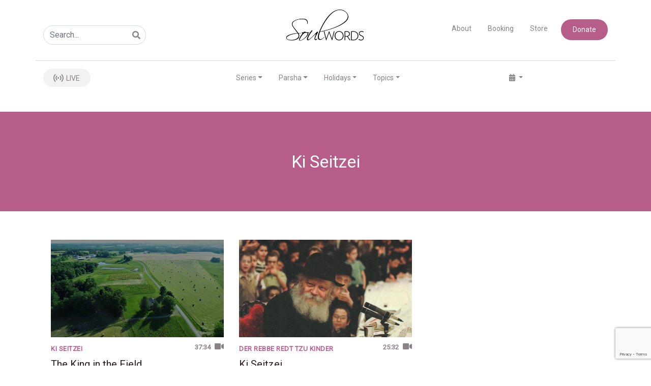

--- FILE ---
content_type: text/html; charset=UTF-8
request_url: https://www.soulwords.org/vimeo-tag/ki-seitzei/
body_size: 20568
content:
<!DOCTYPE html>
<html class="no-js" lang="en-US">

<head> <script type="text/javascript">if(!gform){document.addEventListener("gform_main_scripts_loaded",function(){gform.scriptsLoaded=!0}),window.addEventListener("DOMContentLoaded",function(){gform.domLoaded=!0});var gform={domLoaded:!1,scriptsLoaded:!1,initializeOnLoaded:function(o){gform.domLoaded&&gform.scriptsLoaded?o():!gform.domLoaded&&gform.scriptsLoaded?window.addEventListener("DOMContentLoaded",o):document.addEventListener("gform_main_scripts_loaded",o)},hooks:{action:{},filter:{}},addAction:function(o,n,r,t){gform.addHook("action",o,n,r,t)},addFilter:function(o,n,r,t){gform.addHook("filter",o,n,r,t)},doAction:function(o){gform.doHook("action",o,arguments)},applyFilters:function(o){return gform.doHook("filter",o,arguments)},removeAction:function(o,n){gform.removeHook("action",o,n)},removeFilter:function(o,n,r){gform.removeHook("filter",o,n,r)},addHook:function(o,n,r,t,i){null==gform.hooks[o][n]&&(gform.hooks[o][n]=[]);var e=gform.hooks[o][n];null==i&&(i=n+"_"+e.length),null==t&&(t=10),gform.hooks[o][n].push({tag:i,callable:r,priority:t})},doHook:function(o,n,r){if(r=Array.prototype.slice.call(r,1),null!=gform.hooks[o][n]){var t,i=gform.hooks[o][n];i.sort(function(o,n){return o.priority-n.priority});for(var e=0;e<i.length;e++)"function"!=typeof(t=i[e].callable)&&(t=window[t]),"action"==o?t.apply(null,r):r[0]=t.apply(null,r)}if("filter"==o)return r[0]},removeHook:function(o,n,r,t){if(null!=gform.hooks[o][n])for(var i=gform.hooks[o][n],e=i.length-1;0<=e;e--)null!=t&&t!=i[e].tag||null!=r&&r!=i[e].priority||i.splice(e,1)}}}</script>
  <meta charset="utf-8">
  <meta http-equiv="X-UA-Compatible" content="IE=edge">
  <meta name="viewport" content="width=device-width, initial-scale=1.0">
  <link rel="stylesheet" href="https://unpkg.com/swiper/swiper-bundle.css">
  <link rel="stylesheet" href="https://unpkg.com/swiper/swiper-bundle.min.css">
  <script src="https://js.stripe.com/v3/"></script>
  <meta name="format-detection" content="telephone=no">
  <!-- Global site tag (gtag.js) - Google Analytics -->
  <script async src="https://www.googletagmanager.com/gtag/js?id=UA-172686309-1"></script>
  <script>
    window.dataLayer = window.dataLayer || [];
    function gtag(){dataLayer.push(arguments);}
    gtag('js', new Date());

    gtag('config', 'UA-172686309-1');
  </script>

  <title>ki seitzei - Soulwords</title>
<meta name='robots' content='max-image-preview:large' />
<link rel='dns-prefetch' href='//js.stripe.com' />
<link rel='dns-prefetch' href='//www.google.com' />
<link rel='dns-prefetch' href='//cdnjs.cloudflare.com' />
<link rel='dns-prefetch' href='//cdn.jsdelivr.net' />
<link rel='dns-prefetch' href='//stackpath.bootstrapcdn.com' />
<link rel='dns-prefetch' href='//s.w.org' />
<link rel='stylesheet' id='wp-block-library-css'  href='https://www.soulwords.org/wp-includes/css/dist/block-library/style.min.css?ver=5.7.14' type='text/css' media='all' />
<link rel='stylesheet' id='wp-block-library-theme-css'  href='https://www.soulwords.org/wp-includes/css/dist/block-library/theme.min.css?ver=5.7.14' type='text/css' media='all' />
<link rel='stylesheet' id='wc-block-vendors-style-css'  href='https://www.soulwords.org/wp-content/plugins/woocommerce/packages/woocommerce-blocks/build/vendors-style.css?ver=5.3.2' type='text/css' media='all' />
<link rel='stylesheet' id='wc-block-style-css'  href='https://www.soulwords.org/wp-content/plugins/woocommerce/packages/woocommerce-blocks/build/style.css?ver=5.3.2' type='text/css' media='all' />
<link rel='stylesheet' id='theme-my-login-css'  href='https://www.soulwords.org/wp-content/plugins/theme-my-login/assets/styles/theme-my-login.min.css?ver=7.1.3' type='text/css' media='all' />
<link rel='stylesheet' id='woocommerce-layout-css'  href='https://www.soulwords.org/wp-content/plugins/woocommerce/assets/css/woocommerce-layout.css?ver=5.5.1' type='text/css' media='all' />
<link rel='stylesheet' id='woocommerce-smallscreen-css'  href='https://www.soulwords.org/wp-content/plugins/woocommerce/assets/css/woocommerce-smallscreen.css?ver=5.5.1' type='text/css' media='only screen and (max-width: 768px)' />
<link rel='stylesheet' id='woocommerce-general-css'  href='https://www.soulwords.org/wp-content/plugins/woocommerce/assets/css/woocommerce.css?ver=5.5.1' type='text/css' media='all' />
<style id='woocommerce-inline-inline-css' type='text/css'>
.woocommerce form .form-row .required { visibility: visible; }
</style>
<link rel='stylesheet' id='give-styles-css'  href='https://www.soulwords.org/wp-content/plugins/give/assets/dist/css/give.css?ver=2.24.0' type='text/css' media='all' />
<link rel='stylesheet' id='give-donation-summary-style-frontend-css'  href='https://www.soulwords.org/wp-content/plugins/give/assets/dist/css/give-donation-summary.css?ver=2.24.0' type='text/css' media='all' />
<link rel='stylesheet' id='give-fee-recovery-css'  href='https://www.soulwords.org/wp-content/plugins/give-fee-recovery/assets/css/give-fee-recovery-frontend.min.css?ver=1.9.7' type='text/css' media='all' />
<link rel='stylesheet' id='give_ffm_frontend_styles-css'  href='https://www.soulwords.org/wp-content/plugins/give-form-field-manager/assets/dist/css/give-ffm-frontend.css?ver=2.0.4' type='text/css' media='all' />
<link rel='stylesheet' id='give_ffm_datepicker_styles-css'  href='https://www.soulwords.org/wp-content/plugins/give-form-field-manager/assets/dist/css/give-ffm-datepicker.css?ver=2.0.4' type='text/css' media='all' />
<link rel='stylesheet' id='give-tributes-css'  href='https://www.soulwords.org/wp-content/plugins/give-tributes/assets/css/give-tributes-public.min.css?ver=1.5.9' type='text/css' media='all' />
<link rel='stylesheet' id='give-currency-switcher-style-css'  href='https://www.soulwords.org/wp-content/plugins/give-currency-switcher/assets/css/give-currency-switcher-frontend.min.css?ver=1.5.2' type='text/css' media='all' />
<link rel='stylesheet' id='give_recurring_css-css'  href='https://www.soulwords.org/wp-content/plugins/give-recurring/assets/css/give-recurring.min.css?ver=2.1.2' type='text/css' media='all' />
<link rel='stylesheet' id='bootstrap4-css'  href='https://stackpath.bootstrapcdn.com/bootstrap/4.4.1/css/bootstrap.min.css?ver=4.4.1' type='text/css' media='all' />
<link rel='stylesheet' id='fontawesome5-css'  href='https://cdnjs.cloudflare.com/ajax/libs/font-awesome/5.11.2/css/all.min.css?ver=5.11.2' type='text/css' media='all' />
<link rel='stylesheet' id='fontawesome-css'  href='https://www.soulwords.org/wp-content/themes/b4st-master/theme/fonts/fontawesome-webfont.ttf?ver=5.11.2' type='text/css' media='all' />
<link rel='stylesheet' id='gutenberg-blocks-css'  href='https://www.soulwords.org/wp-content/themes/b4st-master/theme/css/blocks.css?ver=5.7.14' type='text/css' media='all' />
<link rel='stylesheet' id='theme-css'  href='https://www.soulwords.org/wp-content/themes/b4st-master/theme/css/b4st.css' type='text/css' media='all' />
<link rel='stylesheet' id='stylesheet-css'  href='https://www.soulwords.org/wp-content/themes/b4st-master/theme/css/style.css?ver=1' type='text/css' media='all' />
<link rel='stylesheet' id='mainstylesheet-css'  href='https://www.soulwords.org/wp-content/themes/b4st-master/theme/css/main.css' type='text/css' media='all' />
<script type='text/javascript' src='https://www.soulwords.org/wp-includes/js/jquery/jquery.min.js?ver=3.5.1' id='jquery-core-js'></script>
<script type='text/javascript' src='https://www.soulwords.org/wp-includes/js/jquery/jquery-migrate.min.js?ver=3.3.2' id='jquery-migrate-js'></script>
<script type='text/javascript' src='https://www.soulwords.org/wp-includes/js/jquery/ui/core.min.js?ver=1.12.1' id='jquery-ui-core-js'></script>
<script type='text/javascript' src='https://www.soulwords.org/wp-includes/js/jquery/ui/datepicker.min.js?ver=1.12.1' id='jquery-ui-datepicker-js'></script>
<script type='text/javascript' id='jquery-ui-datepicker-js-after'>
jQuery(document).ready(function(jQuery){jQuery.datepicker.setDefaults({"closeText":"Close","currentText":"Today","monthNames":["January","February","March","April","May","June","July","August","September","October","November","December"],"monthNamesShort":["Jan","Feb","Mar","Apr","May","Jun","Jul","Aug","Sep","Oct","Nov","Dec"],"nextText":"Next","prevText":"Previous","dayNames":["Sunday","Monday","Tuesday","Wednesday","Thursday","Friday","Saturday"],"dayNamesShort":["Sun","Mon","Tue","Wed","Thu","Fri","Sat"],"dayNamesMin":["S","M","T","W","T","F","S"],"dateFormat":"MM d, yy","firstDay":0,"isRTL":false});});
</script>
<script type='text/javascript' src='https://www.soulwords.org/wp-includes/js/jquery/ui/mouse.min.js?ver=1.12.1' id='jquery-ui-mouse-js'></script>
<script type='text/javascript' src='https://www.soulwords.org/wp-includes/js/jquery/ui/slider.min.js?ver=1.12.1' id='jquery-ui-slider-js'></script>
<script type='text/javascript' src='https://www.soulwords.org/wp-includes/js/plupload/moxie.min.js?ver=1.3.5' id='moxiejs-js'></script>
<script type='text/javascript' src='https://www.soulwords.org/wp-includes/js/plupload/plupload.min.js?ver=2.1.9' id='plupload-js'></script>
<script type='text/javascript' id='plupload-handlers-js-extra'>
/* <![CDATA[ */
var pluploadL10n = {"queue_limit_exceeded":"You have attempted to queue too many files.","file_exceeds_size_limit":"%s exceeds the maximum upload size for this site.","zero_byte_file":"This file is empty. Please try another.","invalid_filetype":"Sorry, this file type is not permitted for security reasons.","not_an_image":"This file is not an image. Please try another.","image_memory_exceeded":"Memory exceeded. Please try another smaller file.","image_dimensions_exceeded":"This is larger than the maximum size. Please try another.","default_error":"An error occurred in the upload. Please try again later.","missing_upload_url":"There was a configuration error. Please contact the server administrator.","upload_limit_exceeded":"You may only upload 1 file.","http_error":"Unexpected response from the server. The file may have been uploaded successfully. Check in the Media Library or reload the page.","http_error_image":"Post-processing of the image failed likely because the server is busy or does not have enough resources. Uploading a smaller image may help. Suggested maximum size is 2500 pixels.","upload_failed":"Upload failed.","big_upload_failed":"Please try uploading this file with the %1$sbrowser uploader%2$s.","big_upload_queued":"%s exceeds the maximum upload size for the multi-file uploader when used in your browser.","io_error":"IO error.","security_error":"Security error.","file_cancelled":"File canceled.","upload_stopped":"Upload stopped.","dismiss":"Dismiss","crunching":"Crunching\u2026","deleted":"moved to the Trash.","error_uploading":"\u201c%s\u201d has failed to upload.","unsupported_image":"This image cannot be displayed in a web browser. For best results convert it to JPEG before uploading."};
/* ]]> */
</script>
<script type='text/javascript' src='https://www.soulwords.org/wp-includes/js/plupload/handlers.min.js?ver=5.7.14' id='plupload-handlers-js'></script>
<script type='text/javascript' id='give_ffm_frontend-js-extra'>
/* <![CDATA[ */
var give_ffm_frontend = {"ajaxurl":"https:\/\/www.soulwords.org\/wp-admin\/admin-ajax.php","error_message":"Please complete all required fields","submit_button_text":"Donate Now","nonce":"603845a50d","confirmMsg":"Are you sure?","i18n":{"timepicker":{"choose_time":"Choose Time","time":"Time","hour":"Hour","minute":"Minute","second":"Second","done":"Done","now":"Now"},"repeater":{"max_rows":"You have added the maximum number of fields allowed."}},"plupload":{"url":"https:\/\/www.soulwords.org\/wp-admin\/admin-ajax.php?nonce=f9ac2e505a","flash_swf_url":"https:\/\/www.soulwords.org\/wp-includes\/js\/plupload\/plupload.flash.swf","filters":[{"title":"Allowed Files","extensions":"*"}],"multipart":true,"urlstream_upload":true}};
/* ]]> */
</script>
<script type='text/javascript' src='https://www.soulwords.org/wp-content/plugins/give-form-field-manager/assets/dist/js/give-ffm-frontend.js?ver=2.0.4' id='give_ffm_frontend-js'></script>
<script type='text/javascript' id='give-tributes-common-js-extra'>
/* <![CDATA[ */
var give_tributes_common_vars = {"give_tribute_characters_left":"Characters left","ajax_url":"https:\/\/www.soulwords.org\/wp-admin\/admin-ajax.php","give_tribute_receipt_limit_exceed":"Sorry! You cannot add notify people more than 5."};
/* ]]> */
</script>
<script type='text/javascript' src='https://www.soulwords.org/wp-content/plugins/give-tributes/assets/js/give-tributes-common.min.js?ver=1.5.9' id='give-tributes-common-js'></script>
<script type='text/javascript' id='give-stripe-js-js-extra'>
/* <![CDATA[ */
var give_stripe_vars = {"zero_based_currency":"","zero_based_currencies_list":["JPY","KRW","CLP","ISK","BIF","DJF","GNF","KHR","KPW","LAK","LKR","MGA","MZN","VUV"],"sitename":"","checkoutBtnTitle":"Donate","publishable_key":"pk_live_SMtnnvlq4TpJelMdklNha8iD","checkout_image":"","checkout_address":"","checkout_processing_text":"Donation Processing...","give_version":"2.24.0","cc_fields_format":"multi","card_number_placeholder_text":"Card Number","card_cvc_placeholder_text":"CVC","donate_button_text":"Donate Now","element_font_styles":{"cssSrc":false},"element_base_styles":{"color":"#32325D","fontWeight":500,"fontSize":"16px","fontSmoothing":"antialiased","::placeholder":{"color":"#222222"},":-webkit-autofill":{"color":"#e39f48"}},"element_complete_styles":{},"element_empty_styles":{},"element_invalid_styles":{},"float_labels":"","base_country":"US","preferred_locale":"en","stripe_card_update":"","stripe_becs_update":""};
/* ]]> */
</script>
<script type='text/javascript' src='https://js.stripe.com/v3/?ver=2.24.0' id='give-stripe-js-js'></script>
<script type='text/javascript' src='https://www.soulwords.org/wp-content/plugins/give/assets/dist/js/give-stripe.js?ver=2.24.0' id='give-stripe-onpage-js-js'></script>
<script type='text/javascript' src='https://www.soulwords.org/wp-includes/js/dist/vendor/wp-polyfill.min.js?ver=7.4.4' id='wp-polyfill-js'></script>
<script type='text/javascript' id='wp-polyfill-js-after'>
( 'fetch' in window ) || document.write( '<script src="https://www.soulwords.org/wp-includes/js/dist/vendor/wp-polyfill-fetch.min.js?ver=3.0.0"></scr' + 'ipt>' );( document.contains ) || document.write( '<script src="https://www.soulwords.org/wp-includes/js/dist/vendor/wp-polyfill-node-contains.min.js?ver=3.42.0"></scr' + 'ipt>' );( window.DOMRect ) || document.write( '<script src="https://www.soulwords.org/wp-includes/js/dist/vendor/wp-polyfill-dom-rect.min.js?ver=3.42.0"></scr' + 'ipt>' );( window.URL && window.URL.prototype && window.URLSearchParams ) || document.write( '<script src="https://www.soulwords.org/wp-includes/js/dist/vendor/wp-polyfill-url.min.js?ver=3.6.4"></scr' + 'ipt>' );( window.FormData && window.FormData.prototype.keys ) || document.write( '<script src="https://www.soulwords.org/wp-includes/js/dist/vendor/wp-polyfill-formdata.min.js?ver=3.0.12"></scr' + 'ipt>' );( Element.prototype.matches && Element.prototype.closest ) || document.write( '<script src="https://www.soulwords.org/wp-includes/js/dist/vendor/wp-polyfill-element-closest.min.js?ver=2.0.2"></scr' + 'ipt>' );( 'objectFit' in document.documentElement.style ) || document.write( '<script src="https://www.soulwords.org/wp-includes/js/dist/vendor/wp-polyfill-object-fit.min.js?ver=2.3.4"></scr' + 'ipt>' );
</script>
<script type='text/javascript' src='https://www.soulwords.org/wp-includes/js/dist/hooks.min.js?ver=d0188aa6c336f8bb426fe5318b7f5b72' id='wp-hooks-js'></script>
<script type='text/javascript' src='https://www.soulwords.org/wp-includes/js/dist/i18n.min.js?ver=6ae7d829c963a7d8856558f3f9b32b43' id='wp-i18n-js'></script>
<script type='text/javascript' id='wp-i18n-js-after'>
wp.i18n.setLocaleData( { 'text direction\u0004ltr': [ 'ltr' ] } );
</script>
<script type='text/javascript' id='give-js-extra'>
/* <![CDATA[ */
var give_global_vars = {"ajaxurl":"https:\/\/www.soulwords.org\/wp-admin\/admin-ajax.php","checkout_nonce":"3100b88755","currency":"USD","currency_sign":"$","currency_pos":"before","thousands_separator":",","decimal_separator":".","no_gateway":"Please select a payment method.","bad_minimum":"The minimum custom donation amount for this form is","bad_maximum":"The maximum custom donation amount for this form is","general_loading":"Loading...","purchase_loading":"Please Wait...","textForOverlayScreen":"<h3>Processing...<\/h3><p>This will only take a second!<\/p>","number_decimals":"2","is_test_mode":"","give_version":"2.24.0","magnific_options":{"main_class":"give-modal","close_on_bg_click":false},"form_translation":{"payment-mode":"Please select payment mode.","give_first":"Please enter your first name.","give_last":"Please enter your last name.","give_email":"Please enter a valid email address.","give_user_login":"Invalid email address or username.","give_user_pass":"Enter a password.","give_user_pass_confirm":"Enter the password confirmation.","give_agree_to_terms":"You must agree to the terms and conditions."},"confirm_email_sent_message":"Please check your email and click on the link to access your complete donation history.","ajax_vars":{"ajaxurl":"https:\/\/www.soulwords.org\/wp-admin\/admin-ajax.php","ajaxNonce":"a5268e8f4e","loading":"Loading","select_option":"Please select an option","default_gateway":"stripe","permalinks":"1","number_decimals":2},"cookie_hash":"9914dd7548c8daddc7022799d0a352ca","session_nonce_cookie_name":"wp-give_session_reset_nonce_9914dd7548c8daddc7022799d0a352ca","session_cookie_name":"wp-give_session_9914dd7548c8daddc7022799d0a352ca","delete_session_nonce_cookie":"0"};
var giveApiSettings = {"root":"https:\/\/www.soulwords.org\/wp-json\/give-api\/v2\/","rest_base":"give-api\/v2"};
/* ]]> */
</script>
<script type='text/javascript' id='give-js-translations'>
( function( domain, translations ) {
	var localeData = translations.locale_data[ domain ] || translations.locale_data.messages;
	localeData[""].domain = domain;
	wp.i18n.setLocaleData( localeData, domain );
} )( "give", { "locale_data": { "messages": { "": {} } } } );
</script>
<script type='text/javascript' src='https://www.soulwords.org/wp-content/plugins/give/assets/dist/js/give.js?ver=a733e832660853fb' id='give-js'></script>
<script type='text/javascript' id='give-fee-recovery-js-extra'>
/* <![CDATA[ */
var give_fee_recovery_object = {"give_fee_zero_based_currency":"[\"JPY\",\"KRW\",\"CLP\",\"ISK\",\"BIF\",\"DJF\",\"GNF\",\"KHR\",\"KPW\",\"LAK\",\"LKR\",\"MGA\",\"MZN\",\"VUV\"]"};
/* ]]> */
</script>
<script type='text/javascript' src='https://www.soulwords.org/wp-content/plugins/give-fee-recovery/assets/js/give-fee-recovery-public.min.js?ver=1.9.7' id='give-fee-recovery-js'></script>
<script type='text/javascript' src='https://www.soulwords.org/wp-content/plugins/give-stripe/assets/dist/js/give-stripe-payment-request.js?ver=2.5.0' id='give-stripe-payment-request-js-js'></script>
<script type='text/javascript' src='https://www.soulwords.org/wp-content/plugins/give-tributes/assets/js/give-tributes-public.min.js?ver=1.5.9' id='give-tributes-js'></script>
<script type='text/javascript' id='give_recurring_script-js-extra'>
/* <![CDATA[ */
var Give_Recurring_Vars = {"email_access":"1","pretty_intervals":{"1":"Every","2":"Every two","3":"Every three","4":"Every four","5":"Every five","6":"Every six"},"pretty_periods":{"day":"Daily","week":"Weekly","month":"Monthly","quarter":"Quarterly","half-year":"Semi-Annually","year":"Yearly"},"messages":{"daily_forbidden":"The selected payment method does not support daily recurring giving. Please select another payment method or supported giving frequency.","confirm_cancel":"Are you sure you want to cancel this subscription?"},"multi_level_message_pre_text":"You have chosen to donate"};
/* ]]> */
</script>
<script type='text/javascript' src='https://www.soulwords.org/wp-content/plugins/give-recurring/assets/js/give-recurring.min.js?ver=2.1.2' id='give_recurring_script-js'></script>
<script type='text/javascript' src='https://player.vimeo.com/api/player.js?ver=2.11' id='vimeo-video-player-sdk-js'></script>
<script type='text/javascript' src='https://www.soulwords.org/wp-content/plugins/codeflavors-vimeo-video-post-lite/assets/back-end/js/apps/player/app.build.js?ver=1.0' id='cvm-video-player-js'></script>
<link rel="https://api.w.org/" href="https://www.soulwords.org/wp-json/" /><link rel="alternate" type="application/json" href="https://www.soulwords.org/wp-json/wp/v2/vimeo-tag/249" /><script type="text/javascript"><!--
function powerpress_pinw(pinw_url){window.open(pinw_url, 'PowerPressPlayer','toolbar=0,status=0,resizable=1,width=460,height=320');	return false;}
//-->
</script>
<meta name="generator" content="Give v2.24.0" />
	<noscript><style>.woocommerce-product-gallery{ opacity: 1 !important; }</style></noscript>
	<style type="text/css">.recentcomments a{display:inline !important;padding:0 !important;margin:0 !important;}</style><link rel="icon" href="https://www.soulwords.org/wp-content/uploads/2020/03/cropped-icon-32x32.png" sizes="32x32" />
<link rel="icon" href="https://www.soulwords.org/wp-content/uploads/2020/03/cropped-icon-192x192.png" sizes="192x192" />
<link rel="apple-touch-icon" href="https://www.soulwords.org/wp-content/uploads/2020/03/cropped-icon-180x180.png" />
<meta name="msapplication-TileImage" content="https://www.soulwords.org/wp-content/uploads/2020/03/cropped-icon-270x270.png" />
		<style type="text/css" id="wp-custom-css">
			#post_494 .entry-content{
	max-width:max-content !important;
}

@media (max-width: 767px) {
  /* Styles for phones */
   #15-av-desktop {
    display; none!important;
  }
	#15-av-mobile {
    display; block!important;
  }
}

@media (min-width: 768px) {
  /* Styles for tablets, laptops, desktops */
  #15-av-desktop {
    display; block!important;
  }
	#15-av-mobile {
    display; none!important;
  }
}		</style>
		</head>

<body class="archive tax-vimeo-tag term-ki-seitzei term-249 theme-b4st-master give-recurring woocommerce-no-js">

  

  <nav class="container navbar navbar-expand-lg fixed-top navbar-light navbar-default ">
    <button class="navbar-toggler" type="button" data-toggle="collapse" data-target="#navbarTogglerDemo01" aria-controls="navbarTogglerDemo01" aria-expanded="false" aria-label="Toggle navigation">
      <span class="navbar-toggler-icon"></span>
    </button>
    <div class="navbar-brand" style="text-align: center;">
      <a href="https://www.soulwords.org">
        <img style="display: inline-block;" src="/wp-content/uploads/2020/03/soulwords-logo.png" alt="logo">
      </a>
    </div>
            <div class="navbar-brand width-on-mobile" style="text-align: center; background-color: white;border-radius: 100px;width: 35px;">
          <!-- <i class="fas fa-podcast" style="color:#898289;font-size: 30px;"><a href="#" class="live-btn btn display-none-mobile"> </i>  -->
          <img src="/wp-content/uploads/2020/06/Live.svg" alt="" >
          </a>
        </div>
        
    
    <div class="collapse navbar-collapse row" id="navbarTogglerDemo01">

      <div class="col-lg-5 col-sm-12 mobile-cols" id="search-visibility" style="padding-top: 30px;" id="search">
            <form class="form-inline ml-auto pt-2 pt-md-0" role="search" method="get" id="searchform" action="https://www.soulwords.org/">
      <div class="input-group">
        <input class="form-control border-secondary" type="text" value="" placeholder="Search..." name="s" id="s">
        <div class="input-group-append">
          <button type="submit" id="searchsubmit" value="" class="btn btn-outline-secondary">
            <i class="fas fa-search"></i>
          </button>
        </div>
      </div>
    </form>
     
      </div>

      <div class="col-lg-2 col-sm-12">
        <div class="menu-logo justify-content-center" style="text-align: center;">
        <a href="https://www.soulwords.org">
          <img style="display: inline-block;" src="/wp-content/uploads/2020/03/soulwords-logo.png" alt="logo">
        </a>
        </div>
      </div>

      <div class="col-lg-5 col-sm-12 mobile-cols" id="mobile-width" style="padding-top: 30px;">
        <ul class="nav top-navigation justify-content-end bring-right-side">
          <li class="nav-item d-sm-block">
            <a class="nav-link active" href="https://www.soulwords.org/about">About</a>
          </li>
          <li class="nav-item d-sm-block">
            <a class="nav-link" href="https://www.soulwords.org/booking">Booking</a>
          </li>
          <li class="nav-item d-sm-block">
            <a class="nav-link" href="https://www.soulwords.org/store-books">Store</a>
          </li>
          <li class="nav-item d-sm-block">
            <a class="nav-link btn carousel-btn donate-btn" style="margin-left: 10px;" href="https://www.soulwords.org/donate" tabindex="-1" aria-disabled="true">Donate</a>
          </li>
        </ul>
      </div>
      <div class="underline-break"></div>

      <div class="container" id="container-mobile">
        <div class="row second-nav mobile-cols" style="width: 100%;">

          <div class="nav col-lg-2 col-sm-12 bring-in-btn">
                            <a href="#" class="live-btn btn display-none-mobile"> 
                <img src="/wp-content/uploads/2020/06/Live.svg" alt="" style="position:relative; bottom:2px; right:2px;">
                LIVE</a>   
                       
          </div>

                  <div class="justify-content-center col-lg-8 col-sm-12 mobile-cols">
            <ul class="nav top-navigation" id="second-navigation-pos" style="justify-content: center;">



                          <li class="nav-item dropdown">
                <a class="nav-link active dropdown-toggle" href="#" role="button" id="dropdownMenuLinkSeries" data-toggle="dropdown" aria-haspopup="true" aria-expanded="false">Series</a>
                <div class="dropdown-menu" aria-labelledby="dropdownMenuLinkSeries">
                                        <a class="dropdown-item" href="https://www.soulwords.org/videos/twelve-pesukim-for-parents/">Twelve Pesukim for Parents </a>
                                        <a class="dropdown-item" href="https://www.soulwords.org/videos/likkutei-sichos/">Likkutei Sichos </a>
                                        <a class="dropdown-item" href="https://www.soulwords.org/videos/gate-of-unity-faith/">Gate of Unity &amp; Faith </a>
                                        <a class="dropdown-item" href="https://www.soulwords.org/videos/daily-sefer-hamitzvos/">Sefer HaMitzvos </a>
                                        <a class="dropdown-item" href="https://www.soulwords.org/videos/rebbe-letters/">Rebbe Letters </a>
                                        <a class="dropdown-item" href="https://www.soulwords.org/videos/shaar-habitachon/">Shaar HaBitachon </a>
                                        <a class="dropdown-item" href="https://www.soulwords.org/videos/conversations/">Conversations </a>
                                        <a class="dropdown-item" href="https://www.soulwords.org/videos/tanya/">Tanya </a>
                                        <a class="dropdown-item" href="https://www.soulwords.org/videos/blood-brothers/">Blood Brothers </a>
                                        <a class="dropdown-item" href="https://www.soulwords.org/videos/soul-songs/">Soul Songs </a>
                                        <a class="dropdown-item" href="https://www.soulwords.org/videos/webinars/">Webinars </a>
                                        <a class="dropdown-item" href="https://www.soulwords.org/videos/der-rebber-redt-tzu-kinder/">Der Rebbe Redt Tzu Kinder </a>
                                        <a class="dropdown-item" href="https://www.soulwords.org/videos/the-mitzvah-campaigns/">The Mitzvah Campaigns </a>
                                        <a class="dropdown-item" href="https://www.soulwords.org/videos/essence-of-chassidus/">Essence of Chassidus </a>
                                        <a class="dropdown-item" href="https://www.soulwords.org/videos/fresh-start-podcast/">Fresh Start Podcast </a>
                  
                </div>
              </li>
              
                          <li class="nav-item dropdown">
              <a class="nav-link active dropdown-toggle" href="#" role="button" id="dropdownMenuLinkParsha" data-toggle="dropdown" aria-haspopup="true" aria-expanded="false">Parsha</a>
                <div class="dropdown-menu multi-level" role="menu" aria-labelledby="dropdownMenuLinkParsha">
                                    
                    <div class="dropdown-submenu desktop-display"> 
                      <a tabindex="-1" href="#" class="dropdown-item">Bereshis</a>
                      <ul class="dropdown-menu">                              
                                  
                            <li><a class="dropdown-item" href="https://www.soulwords.org/videos/bereshis-bereshis/">Bereshis </a></li>
                                  
                            <li><a class="dropdown-item" href="https://www.soulwords.org/videos/noach/">Noach </a></li>
                                  
                            <li><a class="dropdown-item" href="https://www.soulwords.org/videos/lech-lecha/">Lech-Lecha </a></li>
                                  
                            <li><a class="dropdown-item" href="https://www.soulwords.org/videos/vayeira/">Vayeira </a></li>
                                  
                            <li><a class="dropdown-item" href="https://www.soulwords.org/videos/chayei-sarah/">Chayei Sarah </a></li>
                                  
                            <li><a class="dropdown-item" href="https://www.soulwords.org/videos/toldos/">Toldos </a></li>
                                  
                            <li><a class="dropdown-item" href="https://www.soulwords.org/videos/vayetze/">Vayetze </a></li>
                                  
                            <li><a class="dropdown-item" href="https://www.soulwords.org/videos/vayishlach/">Vayishlach </a></li>
                                  
                            <li><a class="dropdown-item" href="https://www.soulwords.org/videos/vayeshev/">Vayeshev </a></li>
                                  
                            <li><a class="dropdown-item" href="https://www.soulwords.org/videos/miketz/">Miketz </a></li>
                                  
                            <li><a class="dropdown-item" href="https://www.soulwords.org/videos/vayigash/">Vayigash </a></li>
                                  
                            <li><a class="dropdown-item" href="https://www.soulwords.org/videos/vayechi/">Vayechi </a></li>
                       
                          </ul>
                    </div>

        
                    <div class="dropdown-submenu desktop-display"> 
                      <a tabindex="-1" href="#" class="dropdown-item">Shmos</a>
                      <ul class="dropdown-menu">                              
                                  
                            <li><a class="dropdown-item" href="https://www.soulwords.org/videos/shmos-shmos/">Shmos </a></li>
                                  
                            <li><a class="dropdown-item" href="https://www.soulwords.org/videos/vaeira/">Va'eira </a></li>
                                  
                            <li><a class="dropdown-item" href="https://www.soulwords.org/videos/bo/">Bo </a></li>
                                  
                            <li><a class="dropdown-item" href="https://www.soulwords.org/videos/beshalach/">Beshalach </a></li>
                                  
                            <li><a class="dropdown-item" href="https://www.soulwords.org/videos/yisro/">Yisro </a></li>
                                  
                            <li><a class="dropdown-item" href="https://www.soulwords.org/videos/mishpatim/">Mishpatim </a></li>
                                  
                            <li><a class="dropdown-item" href="https://www.soulwords.org/videos/terumah/">Terumah </a></li>
                                  
                            <li><a class="dropdown-item" href="https://www.soulwords.org/videos/tetzaveh/">Tetzaveh </a></li>
                                  
                            <li><a class="dropdown-item" href="https://www.soulwords.org/videos/ki-sisa/">Ki sisa </a></li>
                                  
                            <li><a class="dropdown-item" href="https://www.soulwords.org/videos/vayakhel/">Vayakhel </a></li>
                                  
                            <li><a class="dropdown-item" href="https://www.soulwords.org/videos/pekudei/">Pekudei </a></li>
                       
                          </ul>
                    </div>

                    <div class="dropdown-submenu desktop-display"> 
                      <a tabindex="-1" href="#" class="dropdown-item">Vayikra</a>
                      <ul class="dropdown-menu">                              
                                  
                            <li><a class="dropdown-item" href="https://www.soulwords.org/videos/vayikra-vayikra/">Vayikra </a></li>
                                  
                            <li><a class="dropdown-item" href="https://www.soulwords.org/videos/tzav/">Tzav </a></li>
                                  
                            <li><a class="dropdown-item" href="https://www.soulwords.org/videos/shemini/">Shemini </a></li>
                                  
                            <li><a class="dropdown-item" href="https://www.soulwords.org/videos/tazria/">Tazria </a></li>
                                  
                            <li><a class="dropdown-item" href="https://www.soulwords.org/videos/metzora/">Metzora </a></li>
                                  
                            <li><a class="dropdown-item" href="https://www.soulwords.org/videos/acharei-mos/">Acharei Mos </a></li>
                                  
                            <li><a class="dropdown-item" href="https://www.soulwords.org/videos/kedoshim/">Kedoshim </a></li>
                                  
                            <li><a class="dropdown-item" href="https://www.soulwords.org/videos/emor/">Emor </a></li>
                                  
                            <li><a class="dropdown-item" href="https://www.soulwords.org/videos/behar/">Behar </a></li>
                                  
                            <li><a class="dropdown-item" href="https://www.soulwords.org/videos/bechukosai/">Bechukosai </a></li>
                       
                          </ul>
                    </div>
                    
                    
                    <div class="dropdown-submenu desktop-display"> 
                      <a tabindex="-1" href="#" class="dropdown-item">Bamidbar</a>
                      <ul class="dropdown-menu">                              
                                  
                            <li><a class="dropdown-item" href="https://www.soulwords.org/videos/bamidbar-bamidbar/">Bamidbar </a></li>
                                  
                            <li><a class="dropdown-item" href="https://www.soulwords.org/videos/naso/">Naso </a></li>
                                  
                            <li><a class="dropdown-item" href="https://www.soulwords.org/videos/behaaloscha/">Behaaloscha </a></li>
                                  
                            <li><a class="dropdown-item" href="https://www.soulwords.org/videos/shlach/">Shlach </a></li>
                                  
                            <li><a class="dropdown-item" href="https://www.soulwords.org/videos/korach/">Korach </a></li>
                                  
                            <li><a class="dropdown-item" href="https://www.soulwords.org/videos/chukas/">Chukas </a></li>
                                  
                            <li><a class="dropdown-item" href="https://www.soulwords.org/videos/balak/">Balak </a></li>
                                  
                            <li><a class="dropdown-item" href="https://www.soulwords.org/videos/pinchas/">Pinchas </a></li>
                                  
                            <li><a class="dropdown-item" href="https://www.soulwords.org/videos/matos/">Matos </a></li>
                                  
                            <li><a class="dropdown-item" href="https://www.soulwords.org/videos/masei/">Masei </a></li>
                       
                          </ul>
                    </div>
                    

                    <div class="dropdown-submenu desktop-display"> 
                      <a tabindex="-1" href="#" class="dropdown-item">Devarim</a>
                      <ul class="dropdown-menu">                              
                                  
                            <li><a class="dropdown-item" href="https://www.soulwords.org/videos/devarim-devarim/">Devarim </a></li>
                                  
                            <li><a class="dropdown-item" href="https://www.soulwords.org/videos/vaeschanan/">Va'eschanan </a></li>
                                  
                            <li><a class="dropdown-item" href="https://www.soulwords.org/videos/eikev/">Eikev </a></li>
                                  
                            <li><a class="dropdown-item" href="https://www.soulwords.org/videos/reeh/">Re'eh </a></li>
                                  
                            <li><a class="dropdown-item" href="https://www.soulwords.org/videos/shoftim/">Shoftim </a></li>
                                  
                            <li><a class="dropdown-item" href="https://www.soulwords.org/videos/ki-seitzei/">Ki Seitzei </a></li>
                                  
                            <li><a class="dropdown-item" href="https://www.soulwords.org/videos/ki-savo/">Ki Savo </a></li>
                                  
                            <li><a class="dropdown-item" href="https://www.soulwords.org/videos/nitzavim/">Nitzavim </a></li>
                                  
                            <li><a class="dropdown-item" href="https://www.soulwords.org/videos/vayelech/">Vayelech </a></li>
                                  
                            <li><a class="dropdown-item" href="https://www.soulwords.org/videos/haazinu/">Haazinu </a></li>
                                  
                            <li><a class="dropdown-item" href="https://www.soulwords.org/videos/vzos-habracha/">V'zos Habracha </a></li>
                                                </ul>
                    </div> 

                                          <a class="dropdown-item mobile-dispay" href="https://www.soulwords.org/videos/bereshis/">Bereshis </a>
                                        <a class="dropdown-item mobile-dispay" href="https://www.soulwords.org/videos/shmos/">Shmos </a>
                                        <a class="dropdown-item mobile-dispay" href="https://www.soulwords.org/videos/vayikra/">Vayikra </a>
                                        <a class="dropdown-item mobile-dispay" href="https://www.soulwords.org/videos/bamidbar/">Bamidbar </a>
                                        <a class="dropdown-item mobile-dispay" href="https://www.soulwords.org/videos/devarim/">Devarim </a>
                                   
                </div>
              </li>
              
                          <li class="nav-item dropdown">
              <a class="nav-link active dropdown-toggle" href="#" role="button" id="dropdownMenuLinkHolidays" data-toggle="dropdown" aria-haspopup="true" aria-expanded="false">Holidays</a>
                <div class="dropdown-menu" aria-labelledby="dropdownMenuLinkHolidays">
                                      <a class="dropdown-item" href="https://www.soulwords.org/videos/rosh-hashanah/">Rosh Hashanah </a>
                                        <a class="dropdown-item" href="https://www.soulwords.org/videos/yom-kippur/">Yom Kippur </a>
                                        <a class="dropdown-item" href="https://www.soulwords.org/videos/sukkos/">Sukkos </a>
                                        <a class="dropdown-item" href="https://www.soulwords.org/videos/chanukah/">Chanukah </a>
                                        <a class="dropdown-item" href="https://www.soulwords.org/videos/tu-bshevat/">Tu B’Shevat </a>
                                        <a class="dropdown-item" href="https://www.soulwords.org/videos/purim/">Purim </a>
                                        <a class="dropdown-item" href="https://www.soulwords.org/videos/pesach/">Pesach </a>
                                        <a class="dropdown-item" href="https://www.soulwords.org/videos/lag-bomer/">Lag B’Omer </a>
                                        <a class="dropdown-item" href="https://www.soulwords.org/videos/shavuos/">Shavuos </a>
                                        <a class="dropdown-item" href="https://www.soulwords.org/videos/3-weeks-tisha-b-apostrophe-av/">3 Weeks/Tisha B’Av </a>
                                  </div>
              </li>
                                        <li class="nav-item dropdown">
              <a class="nav-link active dropdown-toggle" href="#" role="button" id="dropdownMenuLinkTopics" data-toggle="dropdown" aria-haspopup="true" aria-expanded="false">Topics</a>
                <div class="dropdown-menu" aria-labelledby="dropdownMenuLinkTopics">
                

                        <a class="dropdown-item" href="https://www.soulwords.org/videos/ethics/">Ethics </a>
                  

                        <a class="dropdown-item" href="https://www.soulwords.org/videos/parenting/">Parenting </a>
                  

                        <a class="dropdown-item" href="https://www.soulwords.org/videos/education/">Education </a>
                  

                        <a class="dropdown-item" href="https://www.soulwords.org/videos/happiness-slash-emotional-well-dash-being/">Happiness / Emotional Well-being </a>
                  

                        <a class="dropdown-item" href="https://www.soulwords.org/videos/marriage-relationships/">Marriage &amp; Relationships </a>
                  

                        <a class="dropdown-item" href="https://www.soulwords.org/videos/mystical-concepts/">Mystical Concepts </a>
                  

                        <a class="dropdown-item" href="https://www.soulwords.org/videos/history-slash-biography/">History/ Biography </a>
                  

                        <a class="dropdown-item" href="https://www.soulwords.org/videos/meditation/">Meditation </a>
                  

                        <a class="dropdown-item" href="https://www.soulwords.org/videos/lifecycle-events/">Lifecycle Events </a>
                  

                        <a class="dropdown-item" href="https://www.soulwords.org/videos/recovery/">Recovery </a>
                  

                        <a class="dropdown-item" href="https://www.soulwords.org/videos/faith/">Faith </a>
                  

                        <a class="dropdown-item" href="https://www.soulwords.org/videos/humor/">Humor </a>
                                                      <div class="dropdown-submenu desktop-display"> 
                      <a tabindex="-1" href="#" class="dropdown-item">Text-Based Study</a>
                      <ul class="dropdown-menu">                              
                                  
                            <li><a class="dropdown-item" href="https://www.soulwords.org/videos/vov-tishrei/">Vov Tishrei </a></li>
                                  
                            <li><a class="dropdown-item" href="https://www.soulwords.org/videos/vayishlach-yehoshua-5736-text-based-study/">Vayishlach Yehoshua 5736 </a></li>
                                  
                            <li><a class="dropdown-item" href="https://www.soulwords.org/videos/baad-kodesh/">Baad Kodesh </a></li>
                                  
                            <li><a class="dropdown-item" href="https://www.soulwords.org/videos/ani-ldodi-5726/">Ani L'Dodi 5726 </a></li>
                                  
                            <li><a class="dropdown-item" href="https://www.soulwords.org/videos/tzion-bmishpat-tipadeh-5736/">Tzion B'Mishpat Tipadeh 5736 </a></li>
                                  
                            <li><a class="dropdown-item" href="https://www.soulwords.org/videos/vayidaber-elokim-5729/">Vayidaber Elokim 5729 </a></li>
                                  
                            <li><a class="dropdown-item" href="https://www.soulwords.org/videos/kol-yisrael-5733/">Kol Yisrael 5733 </a></li>
                                  
                            <li><a class="dropdown-item" href="https://www.soulwords.org/videos/matza-zu-5749/">Matza Zu 5749 </a></li>
                                  
                            <li><a class="dropdown-item" href="https://www.soulwords.org/videos/al-kein-karu-5713/">Al Kein Karu 5713 </a></li>
                                  
                            <li><a class="dropdown-item" href="https://www.soulwords.org/videos/basi-legani-5744/">Basi Legani 5744 </a></li>
                                  
                            <li><a class="dropdown-item" href="https://www.soulwords.org/videos/mayim-rabim/">Mayim Rabim </a></li>
                                  
                            <li><a class="dropdown-item" href="https://www.soulwords.org/videos/ner-chanukah/">Ner Chanukah </a></li>
                                  
                            <li><a class="dropdown-item" href="https://www.soulwords.org/videos/bila-hamaves-lanetzach-5725/">Bila HaMaves LaNetzach 5725 </a></li>
                                  
                            <li><a class="dropdown-item" href="https://www.soulwords.org/videos/matzah-zu/">Matzah Zu </a></li>
                                  
                            <li><a class="dropdown-item" href="https://www.soulwords.org/videos/lehavin-inyan-pesach-sheini/">Lehavin Inyan Pesach Sheini </a></li>
                                  
                            <li><a class="dropdown-item" href="https://www.soulwords.org/videos/basi-legani/">Basi LeGani 5711 </a></li>
                                            
                       
                        </ul>
                    </div>

                    <div>
                                              <a class="dropdown-item mobile-dispay" href="https://www.soulwords.org/videos/vov-tishrei/">Vov Tishrei </a>
                                                  <a class="dropdown-item mobile-dispay" href="https://www.soulwords.org/videos/vayishlach-yehoshua-5736-text-based-study/">Vayishlach Yehoshua 5736 </a>
                                                  <a class="dropdown-item mobile-dispay" href="https://www.soulwords.org/videos/baad-kodesh/">Baad Kodesh </a>
                                                  <a class="dropdown-item mobile-dispay" href="https://www.soulwords.org/videos/ani-ldodi-5726/">Ani L'Dodi 5726 </a>
                                                  <a class="dropdown-item mobile-dispay" href="https://www.soulwords.org/videos/tzion-bmishpat-tipadeh-5736/">Tzion B'Mishpat Tipadeh 5736 </a>
                                                  <a class="dropdown-item mobile-dispay" href="https://www.soulwords.org/videos/vayidaber-elokim-5729/">Vayidaber Elokim 5729 </a>
                                                  <a class="dropdown-item mobile-dispay" href="https://www.soulwords.org/videos/kol-yisrael-5733/">Kol Yisrael 5733 </a>
                                                  <a class="dropdown-item mobile-dispay" href="https://www.soulwords.org/videos/matza-zu-5749/">Matza Zu 5749 </a>
                                                  <a class="dropdown-item mobile-dispay" href="https://www.soulwords.org/videos/al-kein-karu-5713/">Al Kein Karu 5713 </a>
                                                  <a class="dropdown-item mobile-dispay" href="https://www.soulwords.org/videos/basi-legani-5744/">Basi Legani 5744 </a>
                                                  <a class="dropdown-item mobile-dispay" href="https://www.soulwords.org/videos/mayim-rabim/">Mayim Rabim </a>
                                                  <a class="dropdown-item mobile-dispay" href="https://www.soulwords.org/videos/ner-chanukah/">Ner Chanukah </a>
                                                  <a class="dropdown-item mobile-dispay" href="https://www.soulwords.org/videos/bila-hamaves-lanetzach-5725/">Bila HaMaves LaNetzach 5725 </a>
                                                  <a class="dropdown-item mobile-dispay" href="https://www.soulwords.org/videos/matzah-zu/">Matzah Zu </a>
                                                  <a class="dropdown-item mobile-dispay" href="https://www.soulwords.org/videos/lehavin-inyan-pesach-sheini/">Lehavin Inyan Pesach Sheini </a>
                                                  <a class="dropdown-item mobile-dispay" href="https://www.soulwords.org/videos/basi-legani/">Basi LeGani 5711 </a>
                                            </div>

                    
                                             
                </div>
              </li>
               
            </ul>
          </div>
        
       


            <ul class="nav top-navigation " id="second-navigation-pos" style="justify-content: flex-end;">        
              <li class="nav-item dropdown">
                <a class="nav-link active dropdown-toggle" href="#" role="button" id="dropdownMenuLinkSeries" data-toggle="dropdown" aria-haspopup="true" aria-expanded="false">
                  <i class="fas fa-calendar-alt"></i>
                </a>
                <div class="dropdown-menu dropdown-menu-right calendar-scroll" aria-labelledby="dropdownMenuLinkSeries" style="height: 500px; overflow-y: scroll;">
                  <h1 style="padding-left:20px; font-size:24px;border-bottom: #eaeaea 1px solid;padding-bottom: 5px;">Upcoming appearances:</h1>
                                      <span class="dropdown-item" style="border-bottom: #eaeaea 1px solid;padding-bottom: 5px; white-space: normal;">
                                                                  <h4 class="m-f-s-14" style="color:black;">Weekly Tanya for Women</h4>
                                              <h5 class="m-f-s-12" style="color:black;"> 564 Central Avenue, Cedarhurst, NY</h5>
                                              <p class="card-title m-f-s-12" style="text-align: left;color: #b75d89;font-size: 14px;">
                          11:00 am ET 
                           
                          <br />                            
                        </p>
                                              <h5 style="color: #898289;" class="m-f-s-12"><p>MONDAY'S</p>
</h5>
                        
                                          </span>
                                      <span class="dropdown-item" style="border-bottom: #eaeaea 1px solid;padding-bottom: 5px; white-space: normal;">
                                                                  <h4 class="m-f-s-14" style="color:black;">Weekly Class for Women</h4>
                                              <h5 class="m-f-s-12" style="color:black;">564 Central Ave, Cedarhurst, NY</h5>
                                              <p class="card-title m-f-s-12" style="text-align: left;color: #b75d89;font-size: 14px;">
                          11:00 am ET 
                           
                          <br />                            
                        </p>
                                              <h5 style="color: #898289;" class="m-f-s-12"><p>WEDNESDAY'S</p>
</h5>
                        
                                          </span>
                                      <span class="dropdown-item" style="border-bottom: #eaeaea 1px solid;padding-bottom: 5px; white-space: normal;">
                                              <a href="https://www.soulwords.org/LS/" target="_blank" style="text-decoration:none;">
                                                                  <h4 class="m-f-s-14" style="color:black;">Likkutei Sichos Volume 1 Class</h4>
                                              <h5 class="m-f-s-12" style="color:black;">SoulWords House</h5>
                                              <p class="card-title m-f-s-12" style="text-align: left;color: #b75d89;font-size: 14px;">
                          10:30 am EST 
                           
                          <br />                            
                        </p>
                                              <h5 style="color: #898289;" class="m-f-s-12"><p>EVERY SUNDAY<br />
Join in person or online.</p>
</h5>
                                                  <a href="https://www.soulwords.org/LS/" target="_blank">soulwords.org/LS</a>
                      
                                              </a>
                                          </span>
                                  </div>
              </li>
            </ul>
   

        </div>
      </div>
    </div>
  </nav>


  <!-- <script
  src="https://code.jquery.com/jquery-3.6.0.min.js"
  integrity="sha256-/xUj+3OJU5yExlq6GSYGSHk7tPXikynS7ogEvDej/m4="
  crossorigin="anonymous"></script> -->
  <!-- <script
  src="https://code.jquery.com/jquery-3.5.1.min.js"
  integrity="sha256-9/aliU8dGd2tb6OSsuzixeV4y/faTqgFtohetphbbj0="
  crossorigin="anonymous"></script> -->
<!-- <script>
 $(function() {
  $(document).click(function (event) {
    // $('.navbar-collapse').collapse('hide');
  });
});
</script> -->


<style>
.desktop-display {
  display: block;
}

.mobile-dispay {
  display: none;
}

.dropdown-submenu {
  position: relative;
}

.dropdown-submenu>.dropdown-menu {
  top: 0;
  left: 100%;
  margin-top: -6px;
  margin-left: -1px;
  -webkit-border-radius: 0 6px 6px 6px;
  -moz-border-radius: 0 6px 6px;
  border-radius: 0 6px 6px 6px;
  overflow-y: auto;
}

.dropdown-submenu:hover>.dropdown-menu {
  display: block;
}

.dropdown-submenu>a:after {
  display: block;
  content: " ";
  float: right;
  width: 0;
  height: 0;
  border-color: transparent;
  border-style: solid;
  border-width: 5px 0 5px 5px;
  border-left-color: #ccc;
  margin-top: 5px;
  margin-right: -10px;
}

.dropdown-submenu:hover>a:after {
  border-left-color: #fff;
}

.dropdown-submenu.pull-left {
  float: none;
}

.dropdown-submenu.pull-left>.dropdown-menu {
  left: -100%;
  margin-left: 10px;
  -webkit-border-radius: 6px 0 6px 6px;
  -moz-border-radius: 6px 0 6px 6px;
  border-radius: 6px 0 6px 6px;
}

@media (max-width: 500px) {
  .desktop-display {
    display: none;
  }
  .mobile-dispay {
    display: block;
  }
}
@media (max-height: 800px) {
  .dropdown-submenu:hover>.dropdown-menu {
    height: 26vh;
  }
}
@media (max-height: 700px) {
  .dropdown-submenu:hover>.dropdown-menu {
    height: 20vh;
  }
}

.calendar-scroll {
  min-width: 300px;
}

.calendar-scroll::-webkit-scrollbar {
  width: 5px;
}

/* Track */
.calendar-scroll::-webkit-scrollbar-track {
  box-shadow: inset 0 0 5px grey; 
  border-radius: 10px;
}
 
/* Handle */
.calendar-scroll::-webkit-scrollbar-thumb {
  background: gray; 
  border-radius: 10px;
}

/* Handle on hover */
.calendar-scroll::-webkit-scrollbar-thumb:hover {
  background: black; 
}



.pulsingButton {
  box-shadow: 0 0 0 0 #b75d89;
  background-color: white;
  -webkit-animation: pulsing 1.25s infinite cubic-bezier(0.66, 0.7, 1.0, 1);
  -moz-animation: pulsing 1.25s infinite cubic-bezier(0.66, 0.7, 1.0, 1);
  -ms-animation: pulsing 1.25s infinite cubic-bezier(0.66, 0.7, 1.0, 1);
  animation: pulsing 1.25s infinite cubic-bezier(0.66, 0.7, 1.0, 1);
  color: #b75d89;
  transition: all 300ms ease-in-out;
}

.pulsingButton:hover {
  color: #b75d89!important;
}


/* Comment-out to have the button continue to pulse on mouseover */

a.pulsingButton:hover {
  -webkit-animation: none;
  -moz-animation: none;
  -ms-animation: none;
  animation: none;
  color: #ffffff;
}


/* Animation */

@-webkit-keyframes pulsing {
  to {
    box-shadow: 0 0 0 10px rgba(232, 76, 61, 0);
  }
}

@-moz-keyframes pulsing {
  to {
    box-shadow: 0 0 0 10px rgba(232, 76, 61, 0);
  }
}

@-ms-keyframes pulsing {
  to {
    box-shadow: 0 0 0 10px rgba(232, 76, 61, 0);
  }
}

@keyframes pulsing {
  to {
    box-shadow: 0 0 0 10px rgba(232, 76, 61, 0);
  }
}
</style>

<!-- <script>
  $(document).ready(function () {
    $(document).click(function (event) {
        var clickover = $(event.target);
        var _opened = $(".navbar-collapse").hasClass("navbar-collapse in");
        if (_opened === true && !clickover.hasClass("navbar-toggle")) {
            $("button.navbar-toggle").click();
        }
    });
});
</script> -->




  <div class="container-fluied home-page-nav-bckground"></div>
  <div class="main-content-header archive-content-header">
                  <p class="content-header a-c-h">ki seitzei</p>
            
  </div>


  <div class="archive-background">
    <div class="container" id="archive-page" class="archive-page" >
        <div class="row" style="margin: 40px auto;">
                          <div class="col-sm-12 col-md-6 col-lg-4 archive-video">
                  <a href="https://www.soulwords.org/video/ki-seitzei-the-king-in-the-field/" style="text-decoration:none; color: black;">
                    <img style="min-height: 192px;object-fit:cover;margin-bottom:10px;border-radius:0px;" class="image archive-image" src="https://www.soulwords.org/wp-content/uploads/2020/03/ki-seitzei-the-king-in-the-field-vimeo-thumbnail.jpg" />
                  
                    <i class="fas fa-video" style="float: right; color: #898289;"></i>
                    <p  class="timestamp">
                      37:34 
                    </p>
                    <p class="main-content-tag-name">
                      Ki Seitzei                      </p>
                    <h5 class="card-title">The King in the Field</h5>
                    <p style="color: #898289;line-height: 18px;font-size: 15px;">The month of Elul is described as a powerful time when G-d is accessible or "the king is in the field." How is this connected …</p>
                  </a>
                </div>
                              <div class="col-sm-12 col-md-6 col-lg-4 archive-video">
                  <a href="https://www.soulwords.org/video/ki-seitzei-tzivos-hashem/" style="text-decoration:none; color: black;">
                    <img style="min-height: 192px;object-fit:cover;margin-bottom:10px;border-radius:0px;" class="image archive-image" src="https://www.soulwords.org/wp-content/uploads/2020/08/posttypevimeo-videop3137-vimeo-thumbnail.jpg" />
                  
                    <i class="fas fa-video" style="float: right; color: #898289;"></i>
                    <p  class="timestamp">
                      25:32 
                    </p>
                    <p class="main-content-tag-name">
                      Der Rebbe Redt Tzu Kinder                      </p>
                    <h5 class="card-title">Ki Seitzei</h5>
                    <p style="color: #898289;line-height: 18px;font-size: 15px;">Text-based study of an original Yiddish talk from the Rebbe to children. Why did Hashem create us in such a way that we are forced …</p>
                  </a>
                </div>
                      </div>
        <div class="link-pagination" style="text-align: center;margin-top: 40px;"></div>      </div>
  </div>







<footer class="container footer-container">
  <div class="row flex-wrap-reverse">
    <div class="col-sm-12 col-lg-6">
      <div class="row">
        <div class="col">
          <ul class="list-group">
            <li class="list-header">
              <a class="list-header" href="https://www.soulwords.org/videos/topics">Browse</a>
            </li>
            <li>
              <a class="footer-link" href="https://www.soulwords.org/videos/series">Series</a>
            </li>
            <li>
              <a class="footer-link" href="https://www.soulwords.org/videos/topics">All Videos</a>
            </li>
          </ul>
        </div>
        <div class="col">
          <ul class="list-group">
            <li class="list-header">
              <a class="list-header" href="https://www.soulwords.org/store-books">Store</a>
            </li>
            <li>
              <a class="footer-link" href="https://www.soulwords.org/store-books">Books</a>
            </li>
            <!-- <li>
              <a class="footer-link" href="https://www.soulwords.org/shop">Sermons</a>
            </li> -->
            <li>
              <a class="footer-link" href="https://www.soulwords.org/donate">Donate</a>
            </li>
          </ul>
        </div>
        <div class="col">
          <ul class="list-group">
            <li class="list-header">
             <a class="list-header" href="https://www.soulwords.org/about">About</a>
            </li>
            <li>
              <a class="footer-link" href="https://www.soulwords.org">SoulWords</a>
            </li>
            <!-- <li>Rabbi Shais Taub</li>
            <li>FAQ</li> -->
            <li>
              <a class="footer-link" href="https://www.soulwords.org/contact">Contact</a>
            </li>
          </ul>
        </div>
      </div>

      <div>
        <img style="margin-top:35px;" class="footer-image" src="/wp-content/uploads/2020/03/soulwords-logo.png" alt="">
        <p class="copyright">Copyright &copy; 2020 SoulWords All rights reserved <br/> Design + Development <a style="color: #2f2e2e;" href="https://portfolio.spotlightdesign.com/">Spotlight Design</a></p>
      </div>
    </div>

    <div class="col-sm-12 col-lg-6" style="text-align: right; font-size: 30px; margin-bottom: 20px;">
      <a href="https://www.youtube.com/channel/UCUdm4q0z1AoH5O5DuhZabzw" target="_blank" style="text-decoration:none;">
        <i class="fab fa-youtube" style="color: #898289; font-size: 40px; margin: 0 5px;"></i>
      </a>
      <a href="https://api.whatsapp.com/send?phone=15164953021" style="text-decoration:none;">
        <i class="fab fa-whatsapp" style="color: #898289; font-size: 40px; margin: 0 5px;"></i>
      </a>
      <a href="https://www.instagram.com/rabbi_shais_taub/" style="text-decoration:none;">
        <i class="fab fa-instagram" style="color: #898289; font-size: 40px; margin: 0 5px;"></i>
      </a>
    </div>
  </div>


  <!-- <div class="container">

        <div class="row pt-5 pb-4" id="footer" role="navigation">
      <div class="archives-2 widget_archive col-sm"><h2 class="h4">Archives</h2>
			<ul>
					<li><a href='https://www.soulwords.org/2026/01/'>January 2026</a></li>
	<li><a href='https://www.soulwords.org/2025/12/'>December 2025</a></li>
	<li><a href='https://www.soulwords.org/2025/11/'>November 2025</a></li>
	<li><a href='https://www.soulwords.org/2025/10/'>October 2025</a></li>
	<li><a href='https://www.soulwords.org/2025/09/'>September 2025</a></li>
	<li><a href='https://www.soulwords.org/2025/08/'>August 2025</a></li>
	<li><a href='https://www.soulwords.org/2025/07/'>July 2025</a></li>
	<li><a href='https://www.soulwords.org/2025/06/'>June 2025</a></li>
	<li><a href='https://www.soulwords.org/2025/04/'>April 2025</a></li>
	<li><a href='https://www.soulwords.org/2025/03/'>March 2025</a></li>
	<li><a href='https://www.soulwords.org/2025/01/'>January 2025</a></li>
	<li><a href='https://www.soulwords.org/2024/12/'>December 2024</a></li>
	<li><a href='https://www.soulwords.org/2024/11/'>November 2024</a></li>
	<li><a href='https://www.soulwords.org/2024/10/'>October 2024</a></li>
	<li><a href='https://www.soulwords.org/2024/09/'>September 2024</a></li>
	<li><a href='https://www.soulwords.org/2024/08/'>August 2024</a></li>
	<li><a href='https://www.soulwords.org/2024/07/'>July 2024</a></li>
	<li><a href='https://www.soulwords.org/2024/06/'>June 2024</a></li>
	<li><a href='https://www.soulwords.org/2024/05/'>May 2024</a></li>
	<li><a href='https://www.soulwords.org/2024/04/'>April 2024</a></li>
	<li><a href='https://www.soulwords.org/2024/03/'>March 2024</a></li>
	<li><a href='https://www.soulwords.org/2024/02/'>February 2024</a></li>
	<li><a href='https://www.soulwords.org/2024/01/'>January 2024</a></li>
	<li><a href='https://www.soulwords.org/2023/12/'>December 2023</a></li>
	<li><a href='https://www.soulwords.org/2023/11/'>November 2023</a></li>
	<li><a href='https://www.soulwords.org/2023/10/'>October 2023</a></li>
	<li><a href='https://www.soulwords.org/2023/09/'>September 2023</a></li>
	<li><a href='https://www.soulwords.org/2023/08/'>August 2023</a></li>
	<li><a href='https://www.soulwords.org/2023/07/'>July 2023</a></li>
	<li><a href='https://www.soulwords.org/2023/06/'>June 2023</a></li>
	<li><a href='https://www.soulwords.org/2023/05/'>May 2023</a></li>
	<li><a href='https://www.soulwords.org/2023/04/'>April 2023</a></li>
	<li><a href='https://www.soulwords.org/2023/03/'>March 2023</a></li>
	<li><a href='https://www.soulwords.org/2023/02/'>February 2023</a></li>
	<li><a href='https://www.soulwords.org/2023/01/'>January 2023</a></li>
	<li><a href='https://www.soulwords.org/2022/12/'>December 2022</a></li>
	<li><a href='https://www.soulwords.org/2022/11/'>November 2022</a></li>
	<li><a href='https://www.soulwords.org/2022/10/'>October 2022</a></li>
	<li><a href='https://www.soulwords.org/2022/09/'>September 2022</a></li>
	<li><a href='https://www.soulwords.org/2022/08/'>August 2022</a></li>
	<li><a href='https://www.soulwords.org/2022/07/'>July 2022</a></li>
	<li><a href='https://www.soulwords.org/2022/06/'>June 2022</a></li>
	<li><a href='https://www.soulwords.org/2022/05/'>May 2022</a></li>
	<li><a href='https://www.soulwords.org/2022/04/'>April 2022</a></li>
	<li><a href='https://www.soulwords.org/2022/03/'>March 2022</a></li>
	<li><a href='https://www.soulwords.org/2022/02/'>February 2022</a></li>
	<li><a href='https://www.soulwords.org/2022/01/'>January 2022</a></li>
	<li><a href='https://www.soulwords.org/2021/12/'>December 2021</a></li>
	<li><a href='https://www.soulwords.org/2021/11/'>November 2021</a></li>
	<li><a href='https://www.soulwords.org/2021/10/'>October 2021</a></li>
	<li><a href='https://www.soulwords.org/2021/09/'>September 2021</a></li>
	<li><a href='https://www.soulwords.org/2021/08/'>August 2021</a></li>
	<li><a href='https://www.soulwords.org/2021/07/'>July 2021</a></li>
	<li><a href='https://www.soulwords.org/2021/06/'>June 2021</a></li>
	<li><a href='https://www.soulwords.org/2021/05/'>May 2021</a></li>
	<li><a href='https://www.soulwords.org/2021/04/'>April 2021</a></li>
	<li><a href='https://www.soulwords.org/2021/03/'>March 2021</a></li>
	<li><a href='https://www.soulwords.org/2021/02/'>February 2021</a></li>
	<li><a href='https://www.soulwords.org/2021/01/'>January 2021</a></li>
	<li><a href='https://www.soulwords.org/2020/11/'>November 2020</a></li>
	<li><a href='https://www.soulwords.org/2020/10/'>October 2020</a></li>
	<li><a href='https://www.soulwords.org/2020/09/'>September 2020</a></li>
	<li><a href='https://www.soulwords.org/2020/08/'>August 2020</a></li>
	<li><a href='https://www.soulwords.org/2020/07/'>July 2020</a></li>
	<li><a href='https://www.soulwords.org/2020/05/'>May 2020</a></li>
	<li><a href='https://www.soulwords.org/2019/05/'>May 2019</a></li>
	<li><a href='https://www.soulwords.org/2019/04/'>April 2019</a></li>
	<li><a href='https://www.soulwords.org/2019/03/'>March 2019</a></li>
	<li><a href='https://www.soulwords.org/2019/02/'>February 2019</a></li>
	<li><a href='https://www.soulwords.org/2019/01/'>January 2019</a></li>
	<li><a href='https://www.soulwords.org/2018/12/'>December 2018</a></li>
	<li><a href='https://www.soulwords.org/2018/10/'>October 2018</a></li>
	<li><a href='https://www.soulwords.org/2018/09/'>September 2018</a></li>
	<li><a href='https://www.soulwords.org/2017/12/'>December 2017</a></li>
	<li><a href='https://www.soulwords.org/2017/02/'>February 2017</a></li>
	<li><a href='https://www.soulwords.org/2017/01/'>January 2017</a></li>
	<li><a href='https://www.soulwords.org/2016/12/'>December 2016</a></li>
			</ul>

			</div><div class="categories-2 widget_categories col-sm"><h2 class="h4">Categories</h2>
			<ul>
					<li class="cat-item cat-item-765"><a href="https://www.soulwords.org/category/2-minute-lessons/">2-Minute Lessons</a>
</li>
	<li class="cat-item cat-item-607"><a href="https://www.soulwords.org/category/blood-brothers/">Blood Brothers</a>
</li>
	<li class="cat-item cat-item-808"><a href="https://www.soulwords.org/category/conversations/">Conversations</a>
</li>
	<li class="cat-item cat-item-678"><a href="https://www.soulwords.org/category/essence-of-chassidus/">Essence of Chassidus</a>
</li>
	<li class="cat-item cat-item-712"><a href="https://www.soulwords.org/category/fresh-start-podcast/">Fresh Start Podcast</a>
</li>
	<li class="cat-item cat-item-609"><a href="https://www.soulwords.org/category/holidays/">Holidays</a>
</li>
	<li class="cat-item cat-item-812"><a href="https://www.soulwords.org/category/likkutei-sichos/">Likkutei Sichos</a>
</li>
	<li class="cat-item cat-item-762"><a href="https://www.soulwords.org/category/mapping-the-tanya/">Mapping the Tanya</a>
</li>
	<li class="cat-item cat-item-616"><a href="https://www.soulwords.org/category/parsha/">Parsha</a>
</li>
	<li class="cat-item cat-item-759"><a href="https://www.soulwords.org/category/rebbe-letters/">Rebbe Letters</a>
</li>
	<li class="cat-item cat-item-769"><a href="https://www.soulwords.org/category/sefer-hamitzvos/">Sefer HaMitzvos</a>
</li>
	<li class="cat-item cat-item-1"><a href="https://www.soulwords.org/category/sermon/">Sermon</a>
</li>
	<li class="cat-item cat-item-606"><a href="https://www.soulwords.org/category/shaar-habitachon/">Shaar HaBitachon</a>
</li>
	<li class="cat-item cat-item-608"><a href="https://www.soulwords.org/category/soul-songs/">Soul Songs</a>
</li>
	<li class="cat-item cat-item-414"><a href="https://www.soulwords.org/category/tanya/">Tanya</a>
</li>
	<li class="cat-item cat-item-615"><a href="https://www.soulwords.org/category/text-based-study/">Text-Based Study</a>
</li>
	<li class="cat-item cat-item-760"><a href="https://www.soulwords.org/category/text-based-tanya/">Text-Based Tanya</a>
</li>
	<li class="cat-item cat-item-643"><a href="https://www.soulwords.org/category/the-mitzvah-campaigns/">The Mitzvah Campaigns</a>
</li>
	<li class="cat-item cat-item-610"><a href="https://www.soulwords.org/category/topics/">Topics</a>
</li>
	<li class="cat-item cat-item-700"><a href="https://www.soulwords.org/category/webinars/">Webinars</a>
</li>
			</ul>

			</div><div class="meta-2 widget_meta col-sm"><h2 class="h4">Meta</h2>
		<ul>
						<li><a href="https://www.soulwords.org/shluchim/">Log in</a></li>
			<li><a href="https://www.soulwords.org/feed/">Entries feed</a></li>
			<li><a href="https://www.soulwords.org/comments/feed/">Comments feed</a></li>

			<li><a href="https://wordpress.org/">WordPress.org</a></li>
		</ul>

		</div>    </div>
    
  </div> -->

</footer>


<!--     <div class="container">
      <div class="row pt-3">
        <div class="col-sm">
          <p class="text-center text-sm-left">&copy; 2026 <a href="https://www.soulwords.org/">Soulwords</a></p>
        </div>
        <div class="col-sm">
          <p class="text-center text-sm-right"><a href="https://github.com/SimonPadbury/b4st">b4st</a> theme for WordPress</p>
        </div>
      </div>
    </div>
		 -->

<!--
Viewport width indicator
========================
Just delete this if or when you don't need it.
-->
<!-- 
<div id="vp" style="position: fixed; bottom: 0.5rem; right: 0.5rem; z-index: 999; display: inline-block; background: #555; color: #ffffff; padding: 0 0.5rem 0.125rem; border-radius: 0.25rem;"></div>

<script>
  var vp = document.body.querySelector('#vp');
  var viewportWidth = window.innerWidth + 'px';
  vp.innerHTML = viewportWidth;
  window.addEventListener('resize', function() {
    viewportWidth = window.innerWidth + 'px';
    vp.innerHTML = viewportWidth;
  });
</script> -->

<!-- Fundraise Up: world best checkout experience for serious online fundraising -->
<script>(function(w,d,s,n,a){if(!w[n]){var l='call,catch,on,once,set,then,track'
.split(','),i,o=function(n){return'function'==typeof n?o.l.push([arguments])&&o
:function(){return o.l.push([n,arguments])&&o}},t=d.getElementsByTagName(s)[0],
j=d.createElement(s);j.async=!0;j.src='https://cdn.fundraiseup.com/widget/'+a;
t.parentNode.insertBefore(j,t);o.s=Date.now();o.v=4;o.h=w.location.href;o.l=[];
for(i=0;i<7;i++)o[l[i]]=o(l[i]);w[n]=o}
})(window,document,'script','FundraiseUp','AYCCPTHY');</script>
<!-- End Fundraise Up -->
		<script type="text/javascript">
			/* <![CDATA[ */
			var give_cs_json_obj = 'null';
			/* ]]> */
		</script>
			<script type="text/javascript">
		(function () {
			var c = document.body.className;
			c = c.replace(/woocommerce-no-js/, 'woocommerce-js');
			document.body.className = c;
		})();
	</script>
	<link rel='stylesheet' id='cvm-video-player-css'  href='https://www.soulwords.org/wp-content/plugins/codeflavors-vimeo-video-post-lite/assets/front-end/css/video-player.css?ver=5.7.14' type='text/css' media='all' />
<script type='text/javascript' id='theme-my-login-js-extra'>
/* <![CDATA[ */
var themeMyLogin = {"action":"","errors":[]};
/* ]]> */
</script>
<script type='text/javascript' src='https://www.soulwords.org/wp-content/plugins/theme-my-login/assets/scripts/theme-my-login.min.js?ver=7.1.3' id='theme-my-login-js'></script>
<script type='text/javascript' src='https://www.soulwords.org/wp-content/plugins/woocommerce/assets/js/jquery-blockui/jquery.blockUI.min.js?ver=2.70' id='jquery-blockui-js'></script>
<script type='text/javascript' id='wc-add-to-cart-js-extra'>
/* <![CDATA[ */
var wc_add_to_cart_params = {"ajax_url":"\/wp-admin\/admin-ajax.php","wc_ajax_url":"\/?wc-ajax=%%endpoint%%","i18n_view_cart":"View cart","cart_url":"https:\/\/www.soulwords.org\/cart\/","is_cart":"","cart_redirect_after_add":"no"};
/* ]]> */
</script>
<script type='text/javascript' src='https://www.soulwords.org/wp-content/plugins/woocommerce/assets/js/frontend/add-to-cart.min.js?ver=5.5.1' id='wc-add-to-cart-js'></script>
<script type='text/javascript' src='https://www.soulwords.org/wp-content/plugins/woocommerce/assets/js/js-cookie/js.cookie.min.js?ver=2.1.4' id='js-cookie-js'></script>
<script type='text/javascript' id='woocommerce-js-extra'>
/* <![CDATA[ */
var woocommerce_params = {"ajax_url":"\/wp-admin\/admin-ajax.php","wc_ajax_url":"\/?wc-ajax=%%endpoint%%"};
/* ]]> */
</script>
<script type='text/javascript' src='https://www.soulwords.org/wp-content/plugins/woocommerce/assets/js/frontend/woocommerce.min.js?ver=5.5.1' id='woocommerce-js'></script>
<script type='text/javascript' id='wc-cart-fragments-js-extra'>
/* <![CDATA[ */
var wc_cart_fragments_params = {"ajax_url":"\/wp-admin\/admin-ajax.php","wc_ajax_url":"\/?wc-ajax=%%endpoint%%","cart_hash_key":"wc_cart_hash_3911348265109bbc79bc694522b67050","fragment_name":"wc_fragments_3911348265109bbc79bc694522b67050","request_timeout":"5000"};
/* ]]> */
</script>
<script type='text/javascript' src='https://www.soulwords.org/wp-content/plugins/woocommerce/assets/js/frontend/cart-fragments.min.js?ver=5.5.1' id='wc-cart-fragments-js'></script>
<script type='text/javascript' id='give-paypal-commerce-js-js-extra'>
/* <![CDATA[ */
var givePayPalCommerce = {"paypalCardInfoErrorPrefixes":{"expirationDateField":"Card Expiration Date:","cardNumberField":"Card Number:","cardCvcField":"Card CVC:"},"cardFieldPlaceholders":{"cardNumber":"Card Number","cardCvc":"CVC","expirationDate":"MM\/YY"},"threeDsCardAuthenticationFailedNotice":"There was a problem authenticating your payment method. Please try again. If the problem persists, please try another payment method.","errorCodeLabel":"Error Code","genericDonorErrorMessage":"There was an error processing your donation. Please contact the administrator.","hostedCardFieldStyles":[],"supportsCustomPayments":"1","accountCountry":"US","separatorLabel":"Or pay with card","payPalSdkQueryParameters":{"client-id":"AfH4PCa_RbFOzb49TG44NdmIVQPSj3Msl4QnWmqgwp1oboElJP7pCSzb656GyBd3PsE6z9xKrIBuuidm","merchant-id":"BSPX2ADZUGKJN","components":"hosted-fields,buttons","locale":"en_US","disable-funding":"credit","vault":true,"data-partner-attribution-id":"GiveWP_SP_PCP","data-client-token":"[base64]"},"textForOverlayScreen":"<h3>Donation Processing...<\/h3><p>Checking donation status with PayPal.<\/p><p>This will only take a second!<\/p>"};
/* ]]> */
</script>
<script type='text/javascript' src='https://www.soulwords.org/wp-content/plugins/give/assets/dist/js/paypal-commerce.js?ver=2.24.0' id='give-paypal-commerce-js-js'></script>
<script type='text/javascript' id='give-donation-summary-script-frontend-js-extra'>
/* <![CDATA[ */
var GiveDonationSummaryData = {"currencyPrecisionLookup":{"USD":2,"EUR":2,"GBP":2,"AUD":2,"BRL":2,"CAD":2,"CZK":2,"DKK":2,"HKD":2,"HUF":2,"ILS":2,"JPY":0,"MYR":2,"MXN":2,"MAD":2,"NZD":2,"NOK":2,"PHP":2,"PLN":2,"SGD":2,"KRW":0,"ZAR":2,"SEK":2,"CHF":2,"TWD":2,"THB":2,"INR":2,"TRY":2,"IRR":2,"RUB":2,"AED":2,"AMD":2,"ANG":2,"ARS":2,"AWG":2,"BAM":2,"BDT":2,"BHD":3,"BMD":2,"BND":2,"BOB":2,"BSD":2,"BWP":2,"BZD":2,"CLP":0,"CNY":2,"COP":2,"CRC":2,"CUC":2,"CUP":2,"DOP":2,"EGP":2,"GIP":2,"GTQ":2,"HNL":2,"HRK":2,"IDR":2,"ISK":0,"JMD":2,"JOD":2,"KES":2,"KWD":2,"KYD":2,"MKD":2,"NPR":2,"OMR":3,"PEN":2,"PKR":2,"RON":2,"SAR":2,"SZL":2,"TOP":2,"TZS":2,"UAH":2,"UYU":2,"VEF":2,"XCD":2,"AFN":2,"ALL":2,"AOA":2,"AZN":2,"BBD":2,"BGN":2,"BIF":0,"BTC":8,"BTN":1,"BYR":2,"BYN":2,"CDF":2,"CVE":2,"DJF":0,"DZD":2,"ERN":2,"ETB":2,"FJD":2,"FKP":2,"GEL":2,"GGP":2,"GHS":2,"GMD":2,"GNF":0,"GYD":2,"HTG":2,"IMP":2,"IQD":2,"IRT":2,"JEP":2,"KGS":2,"KHR":0,"KMF":2,"KPW":0,"KZT":2,"LAK":0,"LBP":2,"LKR":0,"LRD":2,"LSL":2,"LYD":3,"MDL":2,"MGA":0,"MMK":2,"MNT":2,"MOP":2,"MRO":2,"MUR":2,"MVR":1,"MWK":2,"MZN":0,"NAD":2,"NGN":2,"NIO":2,"PAB":2,"PGK":2,"PRB":2,"PYG":2,"QAR":2,"RSD":2,"RWF":2,"SBD":2,"SCR":2,"SDG":2,"SHP":2,"SLL":2,"SOS":2,"SRD":2,"SSP":2,"STD":2,"SYP":2,"TJS":2,"TMT":2,"TND":3,"TTD":2,"UGX":2,"UZS":2,"VND":1,"VUV":0,"WST":2,"XAF":2,"XOF":2,"XPF":2,"YER":2,"ZMW":2},"recurringLabelLookup":{"day":"Daily","week":"Weekly","month":"Monthly","quarter":"Quarterly","half-year":"Semi-Annually","year":"Yearly"}};
/* ]]> */
</script>
<script type='text/javascript' src='https://www.soulwords.org/wp-content/plugins/give/assets/dist/js/give-donation-summary.js?ver=2.24.0' id='give-donation-summary-script-frontend-js'></script>
<script type='text/javascript' id='give-currency-switcher-js-extra'>
/* <![CDATA[ */
var give_currency_switcher = {"nonce":"c1e6e915f0","notice_dismiss_image":"https:\/\/www.soulwords.org\/wp-content\/plugins\/give\/assets\/dist\/images\/close.svg","currency_not_support_message":"<b>{currency_code}<\/b> is not supported by <b>{payment_gateway}<\/b> gateway.","cs_custom_price_message":"","setting_vars":{"base_currency":"USD"}};
/* ]]> */
</script>
<script type='text/javascript' src='https://www.soulwords.org/wp-content/plugins/give-currency-switcher/assets/js/give-currency-switcher-frontend.min.js?ver=1.5.2' id='give-currency-switcher-js'></script>
<script type='text/javascript' id='gforms_recaptcha_recaptcha-js-extra'>
/* <![CDATA[ */
var gforms_recaptcha_recaptcha_strings = {"site_key":"6Lc8EBkqAAAAAG631la3EUJjTO2IuMr3khz_9I1d","ajaxurl":"https:\/\/www.soulwords.org\/wp-admin\/admin-ajax.php","nonce":"bb5ce81e1d"};
/* ]]> */
</script>
<script type='text/javascript' src='https://www.google.com/recaptcha/api.js?render=6Lc8EBkqAAAAAG631la3EUJjTO2IuMr3khz_9I1d&#038;ver=1.5.0' id='gforms_recaptcha_recaptcha-js'></script>
<script type='text/javascript' src='https://cdnjs.cloudflare.com/ajax/libs/modernizr/2.8.3/modernizr.min.js?ver=2.8.3' id='modernizr-js'></script>
<script type='text/javascript' src='https://cdn.jsdelivr.net/npm/popper.js@1.16.0/dist/umd/popper.min.js?ver=1.16.0' id='popper-js'></script>
<script type='text/javascript' src='https://stackpath.bootstrapcdn.com/bootstrap/4.4.1/js/bootstrap.min.js?ver=4.4.1' id='bootstrap4-js'></script>
<script type='text/javascript' src='https://www.soulwords.org/wp-content/themes/b4st-master/theme/js/b4st.js' id='theme-js'></script>
<script type='text/javascript' src='https://www.soulwords.org/wp-includes/js/wp-embed.min.js?ver=5.7.14' id='wp-embed-js'></script>
			<script src="https://www.google.com/recaptcha/api.js?render=6Lc8EBkqAAAAAG631la3EUJjTO2IuMr3khz_9I1d"></script>
			<script type="text/javascript">
				( function( grecaptcha ) {

					var anr_onloadCallback = function() {
						grecaptcha.execute(
							'6Lc8EBkqAAAAAG631la3EUJjTO2IuMr3khz_9I1d',
							{ action: 'advanced_nocaptcha_recaptcha' }
						).then( function( token ) {
							for ( var i = 0; i < document.forms.length; i++ ) {
								var form = document.forms[i];
								var captcha = form.querySelector( 'input[name="g-recaptcha-response"]' );
								if ( null === captcha )
									continue;

								captcha.value = token;
							}
						});
					};

					grecaptcha.ready( anr_onloadCallback );

					document.addEventListener( 'wpcf7submit', anr_onloadCallback, false );
					if ( typeof jQuery !== 'undefined' ) {
						//Woocommerce
						jQuery( document.body ).on( 'checkout_error', anr_onloadCallback );
					}
					//token is valid for 2 minutes, So get new token every after 1 minutes 50 seconds
					setInterval(anr_onloadCallback, 110000);

				} )( grecaptcha );
			</script>
			</body>

</html>

--- FILE ---
content_type: text/html; charset=utf-8
request_url: https://www.google.com/recaptcha/api2/anchor?ar=1&k=6Lc8EBkqAAAAAG631la3EUJjTO2IuMr3khz_9I1d&co=aHR0cHM6Ly93d3cuc291bHdvcmRzLm9yZzo0NDM.&hl=en&v=PoyoqOPhxBO7pBk68S4YbpHZ&size=invisible&anchor-ms=20000&execute-ms=30000&cb=697uvbeeqclm
body_size: 48652
content:
<!DOCTYPE HTML><html dir="ltr" lang="en"><head><meta http-equiv="Content-Type" content="text/html; charset=UTF-8">
<meta http-equiv="X-UA-Compatible" content="IE=edge">
<title>reCAPTCHA</title>
<style type="text/css">
/* cyrillic-ext */
@font-face {
  font-family: 'Roboto';
  font-style: normal;
  font-weight: 400;
  font-stretch: 100%;
  src: url(//fonts.gstatic.com/s/roboto/v48/KFO7CnqEu92Fr1ME7kSn66aGLdTylUAMa3GUBHMdazTgWw.woff2) format('woff2');
  unicode-range: U+0460-052F, U+1C80-1C8A, U+20B4, U+2DE0-2DFF, U+A640-A69F, U+FE2E-FE2F;
}
/* cyrillic */
@font-face {
  font-family: 'Roboto';
  font-style: normal;
  font-weight: 400;
  font-stretch: 100%;
  src: url(//fonts.gstatic.com/s/roboto/v48/KFO7CnqEu92Fr1ME7kSn66aGLdTylUAMa3iUBHMdazTgWw.woff2) format('woff2');
  unicode-range: U+0301, U+0400-045F, U+0490-0491, U+04B0-04B1, U+2116;
}
/* greek-ext */
@font-face {
  font-family: 'Roboto';
  font-style: normal;
  font-weight: 400;
  font-stretch: 100%;
  src: url(//fonts.gstatic.com/s/roboto/v48/KFO7CnqEu92Fr1ME7kSn66aGLdTylUAMa3CUBHMdazTgWw.woff2) format('woff2');
  unicode-range: U+1F00-1FFF;
}
/* greek */
@font-face {
  font-family: 'Roboto';
  font-style: normal;
  font-weight: 400;
  font-stretch: 100%;
  src: url(//fonts.gstatic.com/s/roboto/v48/KFO7CnqEu92Fr1ME7kSn66aGLdTylUAMa3-UBHMdazTgWw.woff2) format('woff2');
  unicode-range: U+0370-0377, U+037A-037F, U+0384-038A, U+038C, U+038E-03A1, U+03A3-03FF;
}
/* math */
@font-face {
  font-family: 'Roboto';
  font-style: normal;
  font-weight: 400;
  font-stretch: 100%;
  src: url(//fonts.gstatic.com/s/roboto/v48/KFO7CnqEu92Fr1ME7kSn66aGLdTylUAMawCUBHMdazTgWw.woff2) format('woff2');
  unicode-range: U+0302-0303, U+0305, U+0307-0308, U+0310, U+0312, U+0315, U+031A, U+0326-0327, U+032C, U+032F-0330, U+0332-0333, U+0338, U+033A, U+0346, U+034D, U+0391-03A1, U+03A3-03A9, U+03B1-03C9, U+03D1, U+03D5-03D6, U+03F0-03F1, U+03F4-03F5, U+2016-2017, U+2034-2038, U+203C, U+2040, U+2043, U+2047, U+2050, U+2057, U+205F, U+2070-2071, U+2074-208E, U+2090-209C, U+20D0-20DC, U+20E1, U+20E5-20EF, U+2100-2112, U+2114-2115, U+2117-2121, U+2123-214F, U+2190, U+2192, U+2194-21AE, U+21B0-21E5, U+21F1-21F2, U+21F4-2211, U+2213-2214, U+2216-22FF, U+2308-230B, U+2310, U+2319, U+231C-2321, U+2336-237A, U+237C, U+2395, U+239B-23B7, U+23D0, U+23DC-23E1, U+2474-2475, U+25AF, U+25B3, U+25B7, U+25BD, U+25C1, U+25CA, U+25CC, U+25FB, U+266D-266F, U+27C0-27FF, U+2900-2AFF, U+2B0E-2B11, U+2B30-2B4C, U+2BFE, U+3030, U+FF5B, U+FF5D, U+1D400-1D7FF, U+1EE00-1EEFF;
}
/* symbols */
@font-face {
  font-family: 'Roboto';
  font-style: normal;
  font-weight: 400;
  font-stretch: 100%;
  src: url(//fonts.gstatic.com/s/roboto/v48/KFO7CnqEu92Fr1ME7kSn66aGLdTylUAMaxKUBHMdazTgWw.woff2) format('woff2');
  unicode-range: U+0001-000C, U+000E-001F, U+007F-009F, U+20DD-20E0, U+20E2-20E4, U+2150-218F, U+2190, U+2192, U+2194-2199, U+21AF, U+21E6-21F0, U+21F3, U+2218-2219, U+2299, U+22C4-22C6, U+2300-243F, U+2440-244A, U+2460-24FF, U+25A0-27BF, U+2800-28FF, U+2921-2922, U+2981, U+29BF, U+29EB, U+2B00-2BFF, U+4DC0-4DFF, U+FFF9-FFFB, U+10140-1018E, U+10190-1019C, U+101A0, U+101D0-101FD, U+102E0-102FB, U+10E60-10E7E, U+1D2C0-1D2D3, U+1D2E0-1D37F, U+1F000-1F0FF, U+1F100-1F1AD, U+1F1E6-1F1FF, U+1F30D-1F30F, U+1F315, U+1F31C, U+1F31E, U+1F320-1F32C, U+1F336, U+1F378, U+1F37D, U+1F382, U+1F393-1F39F, U+1F3A7-1F3A8, U+1F3AC-1F3AF, U+1F3C2, U+1F3C4-1F3C6, U+1F3CA-1F3CE, U+1F3D4-1F3E0, U+1F3ED, U+1F3F1-1F3F3, U+1F3F5-1F3F7, U+1F408, U+1F415, U+1F41F, U+1F426, U+1F43F, U+1F441-1F442, U+1F444, U+1F446-1F449, U+1F44C-1F44E, U+1F453, U+1F46A, U+1F47D, U+1F4A3, U+1F4B0, U+1F4B3, U+1F4B9, U+1F4BB, U+1F4BF, U+1F4C8-1F4CB, U+1F4D6, U+1F4DA, U+1F4DF, U+1F4E3-1F4E6, U+1F4EA-1F4ED, U+1F4F7, U+1F4F9-1F4FB, U+1F4FD-1F4FE, U+1F503, U+1F507-1F50B, U+1F50D, U+1F512-1F513, U+1F53E-1F54A, U+1F54F-1F5FA, U+1F610, U+1F650-1F67F, U+1F687, U+1F68D, U+1F691, U+1F694, U+1F698, U+1F6AD, U+1F6B2, U+1F6B9-1F6BA, U+1F6BC, U+1F6C6-1F6CF, U+1F6D3-1F6D7, U+1F6E0-1F6EA, U+1F6F0-1F6F3, U+1F6F7-1F6FC, U+1F700-1F7FF, U+1F800-1F80B, U+1F810-1F847, U+1F850-1F859, U+1F860-1F887, U+1F890-1F8AD, U+1F8B0-1F8BB, U+1F8C0-1F8C1, U+1F900-1F90B, U+1F93B, U+1F946, U+1F984, U+1F996, U+1F9E9, U+1FA00-1FA6F, U+1FA70-1FA7C, U+1FA80-1FA89, U+1FA8F-1FAC6, U+1FACE-1FADC, U+1FADF-1FAE9, U+1FAF0-1FAF8, U+1FB00-1FBFF;
}
/* vietnamese */
@font-face {
  font-family: 'Roboto';
  font-style: normal;
  font-weight: 400;
  font-stretch: 100%;
  src: url(//fonts.gstatic.com/s/roboto/v48/KFO7CnqEu92Fr1ME7kSn66aGLdTylUAMa3OUBHMdazTgWw.woff2) format('woff2');
  unicode-range: U+0102-0103, U+0110-0111, U+0128-0129, U+0168-0169, U+01A0-01A1, U+01AF-01B0, U+0300-0301, U+0303-0304, U+0308-0309, U+0323, U+0329, U+1EA0-1EF9, U+20AB;
}
/* latin-ext */
@font-face {
  font-family: 'Roboto';
  font-style: normal;
  font-weight: 400;
  font-stretch: 100%;
  src: url(//fonts.gstatic.com/s/roboto/v48/KFO7CnqEu92Fr1ME7kSn66aGLdTylUAMa3KUBHMdazTgWw.woff2) format('woff2');
  unicode-range: U+0100-02BA, U+02BD-02C5, U+02C7-02CC, U+02CE-02D7, U+02DD-02FF, U+0304, U+0308, U+0329, U+1D00-1DBF, U+1E00-1E9F, U+1EF2-1EFF, U+2020, U+20A0-20AB, U+20AD-20C0, U+2113, U+2C60-2C7F, U+A720-A7FF;
}
/* latin */
@font-face {
  font-family: 'Roboto';
  font-style: normal;
  font-weight: 400;
  font-stretch: 100%;
  src: url(//fonts.gstatic.com/s/roboto/v48/KFO7CnqEu92Fr1ME7kSn66aGLdTylUAMa3yUBHMdazQ.woff2) format('woff2');
  unicode-range: U+0000-00FF, U+0131, U+0152-0153, U+02BB-02BC, U+02C6, U+02DA, U+02DC, U+0304, U+0308, U+0329, U+2000-206F, U+20AC, U+2122, U+2191, U+2193, U+2212, U+2215, U+FEFF, U+FFFD;
}
/* cyrillic-ext */
@font-face {
  font-family: 'Roboto';
  font-style: normal;
  font-weight: 500;
  font-stretch: 100%;
  src: url(//fonts.gstatic.com/s/roboto/v48/KFO7CnqEu92Fr1ME7kSn66aGLdTylUAMa3GUBHMdazTgWw.woff2) format('woff2');
  unicode-range: U+0460-052F, U+1C80-1C8A, U+20B4, U+2DE0-2DFF, U+A640-A69F, U+FE2E-FE2F;
}
/* cyrillic */
@font-face {
  font-family: 'Roboto';
  font-style: normal;
  font-weight: 500;
  font-stretch: 100%;
  src: url(//fonts.gstatic.com/s/roboto/v48/KFO7CnqEu92Fr1ME7kSn66aGLdTylUAMa3iUBHMdazTgWw.woff2) format('woff2');
  unicode-range: U+0301, U+0400-045F, U+0490-0491, U+04B0-04B1, U+2116;
}
/* greek-ext */
@font-face {
  font-family: 'Roboto';
  font-style: normal;
  font-weight: 500;
  font-stretch: 100%;
  src: url(//fonts.gstatic.com/s/roboto/v48/KFO7CnqEu92Fr1ME7kSn66aGLdTylUAMa3CUBHMdazTgWw.woff2) format('woff2');
  unicode-range: U+1F00-1FFF;
}
/* greek */
@font-face {
  font-family: 'Roboto';
  font-style: normal;
  font-weight: 500;
  font-stretch: 100%;
  src: url(//fonts.gstatic.com/s/roboto/v48/KFO7CnqEu92Fr1ME7kSn66aGLdTylUAMa3-UBHMdazTgWw.woff2) format('woff2');
  unicode-range: U+0370-0377, U+037A-037F, U+0384-038A, U+038C, U+038E-03A1, U+03A3-03FF;
}
/* math */
@font-face {
  font-family: 'Roboto';
  font-style: normal;
  font-weight: 500;
  font-stretch: 100%;
  src: url(//fonts.gstatic.com/s/roboto/v48/KFO7CnqEu92Fr1ME7kSn66aGLdTylUAMawCUBHMdazTgWw.woff2) format('woff2');
  unicode-range: U+0302-0303, U+0305, U+0307-0308, U+0310, U+0312, U+0315, U+031A, U+0326-0327, U+032C, U+032F-0330, U+0332-0333, U+0338, U+033A, U+0346, U+034D, U+0391-03A1, U+03A3-03A9, U+03B1-03C9, U+03D1, U+03D5-03D6, U+03F0-03F1, U+03F4-03F5, U+2016-2017, U+2034-2038, U+203C, U+2040, U+2043, U+2047, U+2050, U+2057, U+205F, U+2070-2071, U+2074-208E, U+2090-209C, U+20D0-20DC, U+20E1, U+20E5-20EF, U+2100-2112, U+2114-2115, U+2117-2121, U+2123-214F, U+2190, U+2192, U+2194-21AE, U+21B0-21E5, U+21F1-21F2, U+21F4-2211, U+2213-2214, U+2216-22FF, U+2308-230B, U+2310, U+2319, U+231C-2321, U+2336-237A, U+237C, U+2395, U+239B-23B7, U+23D0, U+23DC-23E1, U+2474-2475, U+25AF, U+25B3, U+25B7, U+25BD, U+25C1, U+25CA, U+25CC, U+25FB, U+266D-266F, U+27C0-27FF, U+2900-2AFF, U+2B0E-2B11, U+2B30-2B4C, U+2BFE, U+3030, U+FF5B, U+FF5D, U+1D400-1D7FF, U+1EE00-1EEFF;
}
/* symbols */
@font-face {
  font-family: 'Roboto';
  font-style: normal;
  font-weight: 500;
  font-stretch: 100%;
  src: url(//fonts.gstatic.com/s/roboto/v48/KFO7CnqEu92Fr1ME7kSn66aGLdTylUAMaxKUBHMdazTgWw.woff2) format('woff2');
  unicode-range: U+0001-000C, U+000E-001F, U+007F-009F, U+20DD-20E0, U+20E2-20E4, U+2150-218F, U+2190, U+2192, U+2194-2199, U+21AF, U+21E6-21F0, U+21F3, U+2218-2219, U+2299, U+22C4-22C6, U+2300-243F, U+2440-244A, U+2460-24FF, U+25A0-27BF, U+2800-28FF, U+2921-2922, U+2981, U+29BF, U+29EB, U+2B00-2BFF, U+4DC0-4DFF, U+FFF9-FFFB, U+10140-1018E, U+10190-1019C, U+101A0, U+101D0-101FD, U+102E0-102FB, U+10E60-10E7E, U+1D2C0-1D2D3, U+1D2E0-1D37F, U+1F000-1F0FF, U+1F100-1F1AD, U+1F1E6-1F1FF, U+1F30D-1F30F, U+1F315, U+1F31C, U+1F31E, U+1F320-1F32C, U+1F336, U+1F378, U+1F37D, U+1F382, U+1F393-1F39F, U+1F3A7-1F3A8, U+1F3AC-1F3AF, U+1F3C2, U+1F3C4-1F3C6, U+1F3CA-1F3CE, U+1F3D4-1F3E0, U+1F3ED, U+1F3F1-1F3F3, U+1F3F5-1F3F7, U+1F408, U+1F415, U+1F41F, U+1F426, U+1F43F, U+1F441-1F442, U+1F444, U+1F446-1F449, U+1F44C-1F44E, U+1F453, U+1F46A, U+1F47D, U+1F4A3, U+1F4B0, U+1F4B3, U+1F4B9, U+1F4BB, U+1F4BF, U+1F4C8-1F4CB, U+1F4D6, U+1F4DA, U+1F4DF, U+1F4E3-1F4E6, U+1F4EA-1F4ED, U+1F4F7, U+1F4F9-1F4FB, U+1F4FD-1F4FE, U+1F503, U+1F507-1F50B, U+1F50D, U+1F512-1F513, U+1F53E-1F54A, U+1F54F-1F5FA, U+1F610, U+1F650-1F67F, U+1F687, U+1F68D, U+1F691, U+1F694, U+1F698, U+1F6AD, U+1F6B2, U+1F6B9-1F6BA, U+1F6BC, U+1F6C6-1F6CF, U+1F6D3-1F6D7, U+1F6E0-1F6EA, U+1F6F0-1F6F3, U+1F6F7-1F6FC, U+1F700-1F7FF, U+1F800-1F80B, U+1F810-1F847, U+1F850-1F859, U+1F860-1F887, U+1F890-1F8AD, U+1F8B0-1F8BB, U+1F8C0-1F8C1, U+1F900-1F90B, U+1F93B, U+1F946, U+1F984, U+1F996, U+1F9E9, U+1FA00-1FA6F, U+1FA70-1FA7C, U+1FA80-1FA89, U+1FA8F-1FAC6, U+1FACE-1FADC, U+1FADF-1FAE9, U+1FAF0-1FAF8, U+1FB00-1FBFF;
}
/* vietnamese */
@font-face {
  font-family: 'Roboto';
  font-style: normal;
  font-weight: 500;
  font-stretch: 100%;
  src: url(//fonts.gstatic.com/s/roboto/v48/KFO7CnqEu92Fr1ME7kSn66aGLdTylUAMa3OUBHMdazTgWw.woff2) format('woff2');
  unicode-range: U+0102-0103, U+0110-0111, U+0128-0129, U+0168-0169, U+01A0-01A1, U+01AF-01B0, U+0300-0301, U+0303-0304, U+0308-0309, U+0323, U+0329, U+1EA0-1EF9, U+20AB;
}
/* latin-ext */
@font-face {
  font-family: 'Roboto';
  font-style: normal;
  font-weight: 500;
  font-stretch: 100%;
  src: url(//fonts.gstatic.com/s/roboto/v48/KFO7CnqEu92Fr1ME7kSn66aGLdTylUAMa3KUBHMdazTgWw.woff2) format('woff2');
  unicode-range: U+0100-02BA, U+02BD-02C5, U+02C7-02CC, U+02CE-02D7, U+02DD-02FF, U+0304, U+0308, U+0329, U+1D00-1DBF, U+1E00-1E9F, U+1EF2-1EFF, U+2020, U+20A0-20AB, U+20AD-20C0, U+2113, U+2C60-2C7F, U+A720-A7FF;
}
/* latin */
@font-face {
  font-family: 'Roboto';
  font-style: normal;
  font-weight: 500;
  font-stretch: 100%;
  src: url(//fonts.gstatic.com/s/roboto/v48/KFO7CnqEu92Fr1ME7kSn66aGLdTylUAMa3yUBHMdazQ.woff2) format('woff2');
  unicode-range: U+0000-00FF, U+0131, U+0152-0153, U+02BB-02BC, U+02C6, U+02DA, U+02DC, U+0304, U+0308, U+0329, U+2000-206F, U+20AC, U+2122, U+2191, U+2193, U+2212, U+2215, U+FEFF, U+FFFD;
}
/* cyrillic-ext */
@font-face {
  font-family: 'Roboto';
  font-style: normal;
  font-weight: 900;
  font-stretch: 100%;
  src: url(//fonts.gstatic.com/s/roboto/v48/KFO7CnqEu92Fr1ME7kSn66aGLdTylUAMa3GUBHMdazTgWw.woff2) format('woff2');
  unicode-range: U+0460-052F, U+1C80-1C8A, U+20B4, U+2DE0-2DFF, U+A640-A69F, U+FE2E-FE2F;
}
/* cyrillic */
@font-face {
  font-family: 'Roboto';
  font-style: normal;
  font-weight: 900;
  font-stretch: 100%;
  src: url(//fonts.gstatic.com/s/roboto/v48/KFO7CnqEu92Fr1ME7kSn66aGLdTylUAMa3iUBHMdazTgWw.woff2) format('woff2');
  unicode-range: U+0301, U+0400-045F, U+0490-0491, U+04B0-04B1, U+2116;
}
/* greek-ext */
@font-face {
  font-family: 'Roboto';
  font-style: normal;
  font-weight: 900;
  font-stretch: 100%;
  src: url(//fonts.gstatic.com/s/roboto/v48/KFO7CnqEu92Fr1ME7kSn66aGLdTylUAMa3CUBHMdazTgWw.woff2) format('woff2');
  unicode-range: U+1F00-1FFF;
}
/* greek */
@font-face {
  font-family: 'Roboto';
  font-style: normal;
  font-weight: 900;
  font-stretch: 100%;
  src: url(//fonts.gstatic.com/s/roboto/v48/KFO7CnqEu92Fr1ME7kSn66aGLdTylUAMa3-UBHMdazTgWw.woff2) format('woff2');
  unicode-range: U+0370-0377, U+037A-037F, U+0384-038A, U+038C, U+038E-03A1, U+03A3-03FF;
}
/* math */
@font-face {
  font-family: 'Roboto';
  font-style: normal;
  font-weight: 900;
  font-stretch: 100%;
  src: url(//fonts.gstatic.com/s/roboto/v48/KFO7CnqEu92Fr1ME7kSn66aGLdTylUAMawCUBHMdazTgWw.woff2) format('woff2');
  unicode-range: U+0302-0303, U+0305, U+0307-0308, U+0310, U+0312, U+0315, U+031A, U+0326-0327, U+032C, U+032F-0330, U+0332-0333, U+0338, U+033A, U+0346, U+034D, U+0391-03A1, U+03A3-03A9, U+03B1-03C9, U+03D1, U+03D5-03D6, U+03F0-03F1, U+03F4-03F5, U+2016-2017, U+2034-2038, U+203C, U+2040, U+2043, U+2047, U+2050, U+2057, U+205F, U+2070-2071, U+2074-208E, U+2090-209C, U+20D0-20DC, U+20E1, U+20E5-20EF, U+2100-2112, U+2114-2115, U+2117-2121, U+2123-214F, U+2190, U+2192, U+2194-21AE, U+21B0-21E5, U+21F1-21F2, U+21F4-2211, U+2213-2214, U+2216-22FF, U+2308-230B, U+2310, U+2319, U+231C-2321, U+2336-237A, U+237C, U+2395, U+239B-23B7, U+23D0, U+23DC-23E1, U+2474-2475, U+25AF, U+25B3, U+25B7, U+25BD, U+25C1, U+25CA, U+25CC, U+25FB, U+266D-266F, U+27C0-27FF, U+2900-2AFF, U+2B0E-2B11, U+2B30-2B4C, U+2BFE, U+3030, U+FF5B, U+FF5D, U+1D400-1D7FF, U+1EE00-1EEFF;
}
/* symbols */
@font-face {
  font-family: 'Roboto';
  font-style: normal;
  font-weight: 900;
  font-stretch: 100%;
  src: url(//fonts.gstatic.com/s/roboto/v48/KFO7CnqEu92Fr1ME7kSn66aGLdTylUAMaxKUBHMdazTgWw.woff2) format('woff2');
  unicode-range: U+0001-000C, U+000E-001F, U+007F-009F, U+20DD-20E0, U+20E2-20E4, U+2150-218F, U+2190, U+2192, U+2194-2199, U+21AF, U+21E6-21F0, U+21F3, U+2218-2219, U+2299, U+22C4-22C6, U+2300-243F, U+2440-244A, U+2460-24FF, U+25A0-27BF, U+2800-28FF, U+2921-2922, U+2981, U+29BF, U+29EB, U+2B00-2BFF, U+4DC0-4DFF, U+FFF9-FFFB, U+10140-1018E, U+10190-1019C, U+101A0, U+101D0-101FD, U+102E0-102FB, U+10E60-10E7E, U+1D2C0-1D2D3, U+1D2E0-1D37F, U+1F000-1F0FF, U+1F100-1F1AD, U+1F1E6-1F1FF, U+1F30D-1F30F, U+1F315, U+1F31C, U+1F31E, U+1F320-1F32C, U+1F336, U+1F378, U+1F37D, U+1F382, U+1F393-1F39F, U+1F3A7-1F3A8, U+1F3AC-1F3AF, U+1F3C2, U+1F3C4-1F3C6, U+1F3CA-1F3CE, U+1F3D4-1F3E0, U+1F3ED, U+1F3F1-1F3F3, U+1F3F5-1F3F7, U+1F408, U+1F415, U+1F41F, U+1F426, U+1F43F, U+1F441-1F442, U+1F444, U+1F446-1F449, U+1F44C-1F44E, U+1F453, U+1F46A, U+1F47D, U+1F4A3, U+1F4B0, U+1F4B3, U+1F4B9, U+1F4BB, U+1F4BF, U+1F4C8-1F4CB, U+1F4D6, U+1F4DA, U+1F4DF, U+1F4E3-1F4E6, U+1F4EA-1F4ED, U+1F4F7, U+1F4F9-1F4FB, U+1F4FD-1F4FE, U+1F503, U+1F507-1F50B, U+1F50D, U+1F512-1F513, U+1F53E-1F54A, U+1F54F-1F5FA, U+1F610, U+1F650-1F67F, U+1F687, U+1F68D, U+1F691, U+1F694, U+1F698, U+1F6AD, U+1F6B2, U+1F6B9-1F6BA, U+1F6BC, U+1F6C6-1F6CF, U+1F6D3-1F6D7, U+1F6E0-1F6EA, U+1F6F0-1F6F3, U+1F6F7-1F6FC, U+1F700-1F7FF, U+1F800-1F80B, U+1F810-1F847, U+1F850-1F859, U+1F860-1F887, U+1F890-1F8AD, U+1F8B0-1F8BB, U+1F8C0-1F8C1, U+1F900-1F90B, U+1F93B, U+1F946, U+1F984, U+1F996, U+1F9E9, U+1FA00-1FA6F, U+1FA70-1FA7C, U+1FA80-1FA89, U+1FA8F-1FAC6, U+1FACE-1FADC, U+1FADF-1FAE9, U+1FAF0-1FAF8, U+1FB00-1FBFF;
}
/* vietnamese */
@font-face {
  font-family: 'Roboto';
  font-style: normal;
  font-weight: 900;
  font-stretch: 100%;
  src: url(//fonts.gstatic.com/s/roboto/v48/KFO7CnqEu92Fr1ME7kSn66aGLdTylUAMa3OUBHMdazTgWw.woff2) format('woff2');
  unicode-range: U+0102-0103, U+0110-0111, U+0128-0129, U+0168-0169, U+01A0-01A1, U+01AF-01B0, U+0300-0301, U+0303-0304, U+0308-0309, U+0323, U+0329, U+1EA0-1EF9, U+20AB;
}
/* latin-ext */
@font-face {
  font-family: 'Roboto';
  font-style: normal;
  font-weight: 900;
  font-stretch: 100%;
  src: url(//fonts.gstatic.com/s/roboto/v48/KFO7CnqEu92Fr1ME7kSn66aGLdTylUAMa3KUBHMdazTgWw.woff2) format('woff2');
  unicode-range: U+0100-02BA, U+02BD-02C5, U+02C7-02CC, U+02CE-02D7, U+02DD-02FF, U+0304, U+0308, U+0329, U+1D00-1DBF, U+1E00-1E9F, U+1EF2-1EFF, U+2020, U+20A0-20AB, U+20AD-20C0, U+2113, U+2C60-2C7F, U+A720-A7FF;
}
/* latin */
@font-face {
  font-family: 'Roboto';
  font-style: normal;
  font-weight: 900;
  font-stretch: 100%;
  src: url(//fonts.gstatic.com/s/roboto/v48/KFO7CnqEu92Fr1ME7kSn66aGLdTylUAMa3yUBHMdazQ.woff2) format('woff2');
  unicode-range: U+0000-00FF, U+0131, U+0152-0153, U+02BB-02BC, U+02C6, U+02DA, U+02DC, U+0304, U+0308, U+0329, U+2000-206F, U+20AC, U+2122, U+2191, U+2193, U+2212, U+2215, U+FEFF, U+FFFD;
}

</style>
<link rel="stylesheet" type="text/css" href="https://www.gstatic.com/recaptcha/releases/PoyoqOPhxBO7pBk68S4YbpHZ/styles__ltr.css">
<script nonce="mAp8iaizV93rI8Rr8cUgUA" type="text/javascript">window['__recaptcha_api'] = 'https://www.google.com/recaptcha/api2/';</script>
<script type="text/javascript" src="https://www.gstatic.com/recaptcha/releases/PoyoqOPhxBO7pBk68S4YbpHZ/recaptcha__en.js" nonce="mAp8iaizV93rI8Rr8cUgUA">
      
    </script></head>
<body><div id="rc-anchor-alert" class="rc-anchor-alert"></div>
<input type="hidden" id="recaptcha-token" value="[base64]">
<script type="text/javascript" nonce="mAp8iaizV93rI8Rr8cUgUA">
      recaptcha.anchor.Main.init("[\x22ainput\x22,[\x22bgdata\x22,\x22\x22,\[base64]/[base64]/bmV3IFpbdF0obVswXSk6Sz09Mj9uZXcgWlt0XShtWzBdLG1bMV0pOks9PTM/bmV3IFpbdF0obVswXSxtWzFdLG1bMl0pOks9PTQ/[base64]/[base64]/[base64]/[base64]/[base64]/[base64]/[base64]/[base64]/[base64]/[base64]/[base64]/[base64]/[base64]/[base64]\\u003d\\u003d\x22,\[base64]\\u003d\x22,\x22HnFSBsONGMKQXMKnwqxawpdTf8OmC3pvwoXCmcOKwrXDojhrW33CmxFDOsKJYHnCj1fDvETCuMK8R8Osw4/CjcOkd8O/e3nCiMOWwrRAw4QIaMOewpXDuDXClcK3cAFcwqQBwr3CtwzDrijCshsfwrNGAw/CrcOQwoDDtMKef8OiwqbCthrDhiJ9RT7CvhsKUVpwwq/Cn8OEJMKHw4wcw7nCjmnCtMORIETCq8OGwoTCtlgnw6dpwrPCslXDtMORwqIiwpgyBjnDjjfCm8K9w4Egw5TCusK9wr7ChcKOMhg2wqfDhgJhL3nCv8K9N8O4IsKhwodWWMK0AMKDwr8ECkBhECR+wp7DolnCu2QMKMOVdmHDh8KyOkDCkcKoKcOgw7dpHE/CvxRseALDknBkwoFKwofDr1sMw5QUFcKxTl4QD8OXw4Q/wrJMWihkGMO/w5sPWMK9QsKPZcO4bgnCpsOtw55Aw6zDnsOnw7/[base64]/DgsK5WVV5Z8KAwqERwo/DvyDDjVXDocKSwoQAZBcFZ2o5wqxIw4Iow4hzw6JcAmESMWLChxszwrVjwpdjw4PCv8OHw6TDmyrCu8KwLBbDmDjDuMK5wppowqsoXzLCtsKrBAxfZVxuMBTDm05lw6nDkcOXNcOKScK0cBwxw4sewp/DucOcwo9yDsOBwrdcZcONw5oww5cAEyEnw57CrsO8wq3CtMKEVMOvw5kswqPDusO+wo5LwpwVwpTDu04dTzLDkMKUeMKPw5tNQ8ODSsK7QCPDmsOkDWU+wovCo8K9ecKtNnXDnx/Cj8KzVcK3JcOxRsOiwpsIw63DgUNww6A3dcOqw4LDi8OQTBYyw7PCvsO7fMKYWV43wqp8asOOwrNyHsKjP8O8wqAfw5/CgGERGcKlJMKqB2/DlMOceMOsw77Cojc7Ln90OFgmJycsw6rDsjdhZsOyw6HDi8OGw7fDhsOIa8OvwoHDscOiw73DmRJuesOWMC3Do8Oqw7sxw4rDu8OqE8KoR0bDtifCoEZVw77Ch8K5w7ZjJG8XF8OrGlTCm8OYwqDDlFRnScO4EQLDnHJFw6/[base64]/[base64]/Do8OxwrDDpzjCtcOvwqN6w7zDjmHCuzU9w65zNcKBScK3VGXDisK6wpc8K8KvUT8NQMKwwrxXw73CjHTDo8OGw7MMF3wIw68DZn1lw7NTUcOcLEHDkMKFUUDCpsKWC8KNNjPCqiHCgMOfw4DCocK/IQd/w6FxwptPI3NhF8OrOMKxwoDDhcORIm3Dv8OtwrwvwpAfw7B3wqXCsMKPZsOew6zDkU/Dqk3Cr8KcDsKMGGc0w4DDt8KbwojCoyhIw4zCjsKMw4cBPsOuHcOYAsORfR5eccOpw73CgW0aaMOgf1U8Az3ClWDCqMKwFkoww7vDiCUnwrc5J3DDtT5nw4rDgRDCuwsbYFwRw4LDvRAhHcOYwpciwq/DjQwuw4jCgwtQasO0VcKNBcOaDMOCLWbDgiFNw7nCljrDngUvRcK3w7sOwpDCp8O/ScOQI17DvMOqcsOQSMK8w53DisKpLjZTI8O1w6vCl3nCjmIgwrcdasOlwq/ChMOgIQwoM8Oxw6HDqH0+d8KDw4TDunnDmMOkw7B/[base64]/DqE3CqWDCryrDnsO/CMORwrvCrcOAwpvDtsOnw7XDu1IsDcOmWSzCrRhsw6fDr3ptw74/[base64]/[base64]/[base64]/Ck8O6BTfCuH1MWcKSSlzDl25ONWx1E8OCGkMnZEvCl0fDsVHDtMKow7zDkcOeTMOac1PDi8KpaGp7AMKFw7R2HF/DkVRHEMKew4TCl8OuT8OHwoDCoF7DmcO3wrYewrLCujHDp8Odwpdbwqkcw5zDjsKjBsOTw6h5wojCj2DDgEZOw7LDsTvCmALDpsOkLsO6WsO9H3tZwqFQwoIJwpTDqC1GahN5wrVrMMKsEEsswprCkXgvNzHCicOOY8ODwptbw5TDncOqaMO9w6/DvcKMQD7DmcKVUMObw7fDqEJGwrgcw6vDhMKoTX8QwoLDgz8/w5vDhGzCulspRFzCrsKLw5bCkxZTwpLDtsKkMFtnw5XDtgszw63DolMgw4bDgsKIVsKew5ETw6oKRMOpGC3DrcK+b8OYfjDDkU1SS0IoJlzDslJ/E1zDqMOFK3A/[base64]/DjyPDtMKVHDPDtRxHPDLDg8KvfiogYQbDv8OFCghuU8Ozw5RiNMOhw77CojjDlHt+w5RaG2t5w5Q7d2DCq1bClCrDrMOpw4fCmzEZOV7CiGYPwpXDgsKcQkhsNnbDjC4PSsKWwpXCuEXCtSPChMO9wq/DoWvClEDCuMORwoPDvsKtQMO9wr1TAmUabWjCrF3CkkR2w6HDicKdUyE4MsOaw5bCs1PCt3Nqwr7DnTB2fMK+Xl/CnzfDjcKsL8KJeD/[base64]/Co8OcVcO5w6bChcO9M8K2wop7w7pBTDhHXMOKO8K2wptuwpkHwp58REpOImnDoTPDocKTwqYaw4Upw53DilFCPF7Cq0EtFMKVDndaB8KjBcKFwrfCgMO0w7rDmUghSMOKwq3DjsOLfC/CiTQKwpzDm8OyA8KUA245w4DDliA8UBQ2w6c3wqIANMO9DsKFGGTDt8KCfSPDkMOZH1LDmMOLCwcLPzIqXsOUwpoBAVsowq8gCxrCq00ULgFof3wdUWHDs8O+wonCtMOtVMORWW/[base64]/DjEVTVcOkw5/DjHocdk8qwozDsmgmwrjDpk0Tb2hddsObQTJEw6vCs2nCocKgYsKEw5LCnmB/wp9gfigqUCPClcOUw7FbwqzDocOvIllpTcKBTy7Cp3XDrcKpPVx0NEDDnMKPGw1dRBc3wqUTw7fDnxHDnsO4JcKjflfDusKaPjHDkMObJDw4w7/[base64]/wpxmw6RSwoV4WGzDlnrCvMKpCz9twqpwQ8OKWsKHwqwdfsKBw5cew6tXXEw6w7N6wo5ieMOaH1rCszHDkXlGw6zClsKEwpzCh8O6w4DDkh/CrmLDscOYPMKMw4vCgsOSPMK/w7fCkRN7wqg1CMKPw58VwpxtwpbCssKAPsKywp5bwpUadijDncOvw5zDshwDwo3DhcKkTcOmw5ciw5rDqmLDisK6w4XCpcKbLC/DjQTDkMO1w4owwq7CuMKPwqdJwpsQIXvComHCsUbCmcO0YMK3w7AHFw/DtMOtwpJUPDfDg8KIw6nDsCPCnsOlw7rDkcOTM0JQTMOETQ/[base64]/CiMKyw748BE9zwpbCscOnJ1hjWFnDq8Ovwo/DqzRvKcKXwpPDjMOnwrrChcKBLjfDjU3DmMOmP8Oww4xJd0QEbkHDlUBzwp/Cj3RyUMOjwo7Cm8O2dyZbwo54woXDtwbDunELwrMPQsOKACBkworDsnTCigFsS3vCpT5Ef8KKCsO9wrLDmlMSwolobcO8w6LDgcKTDcKow6zDtsKdw7VPw5k6FMKswqXDp8OfAFw7OMOaQMOVYMOmwrROBit9w5MUw68aSHo6CSLDmVVHKMKWN1A/eAcDw7ReOcK5woTCg8OmAAIMw41lD8KPNMOUwrkIUn/CszYHf8KoUgvDmcOqSsOTwpBTCcKAw6PDomEVw5MuwqFSN8K2LVHCm8OEA8K6wrjDs8ONwoQebEnCpXjDqRslwoYNw5bCh8KMRVzDm8OHaEXDksO3e8K6Vw/CuytDw5Nnwp7CoR4uM8OwHgUowr0tQsKbwo/DonjClWTDkHrCisOQwrHDqMKYR8O9XF4ew7xtdkBLesOhJHvCisKDTMKPw6saPwnDjTkDawPDmcOIw4YvSsKPZWtLw4kAw4UXwrJGw6TCkWjCl8KFCzUkScOwdMKrecK3Q2Z8wr3Dk2Yiw44ibDzCksO7wpU1X3Ndw7IKwqLCpMKgAMKgIidpe1/Cg8OGTcORTMKeQHcZRlfDlcOrEsO0w5bDt3LDsV9pZ2/Dhj0Le1Mww4rDozfDoDfDlnDDn8OMwpbCj8OqPsK6DcORwpEub3ZdYMKywo7CusKobMOtN3RUOMOVwrFhw5HDtkRiwoLDscKqwpQswqxyw7fCjzTDjmDDnUTDqcKdF8KXXghiw5LDhmjDmUoyfl/DnyrCq8Opw73DtMKCeDlSwqzDocOqZHfCv8Kgw6xdw6sRYsKZCcO6HcKEwrNcesO8wqpWw5zDu0tPLgtqFcK/w55ENsOnWjssLVUlS8KPNcO9wrYXw6YWwohzW8ONLcKCG8O3Vk3CgApEwoxow5/CqMKKbzQURcKhwoJrLX3DqGHChBDDtDkfAS/CrQc2W8KnC8KJaH3Co8KUw5PCt2zDucKww5pnezVRwrplw7/CpHR+w6PDgQVRcDnDisKnMzoCw7Z7wqIkw6vCjgg5wozDgcK/Ay4iGgJ6w6ABwovDmS4yDcOYfjt5w7/[base64]/wpVBw65BDQ4/HMOsdQphwrBmFAXCo8KSIULChMOxTsKzSsOZwpnCusKyw7sHw4hWw683dMO3LMOhw6LDr8OTwrc3AcKTw4NPwqTDmcKwEcO0wp1mwqYMbF1yBCcnw5nCr8KSfcKgw5pIw5DCnMKGXsOjw6/CjjXCtQLDlTcKwqQGI8K0wq3DnMKrw4nDsUfCqQMgHsKaTBpGw6rDssKxeMOxw4F3w7hxw5XDlHjDg8OQAcOQTwZOwrVKw7wIR0ESwplXw4PCtj4cw6heeMOswp3DsMO6wpRtSsOgTlBAwr8qVcO+w4rDi0bDmEwnOR96w6c+wrnDjcO/w4TCs8KTw7zDl8KoecOrwpnDsVwbN8OIT8KgwqJtw4jDpcO7UG3Dg8OUHDfCn8OeUMOUKyFyw57CjQzDjGrDnMKkw5/[base64]/DtDjCrMOSSMOAG8Knw5rDkMOcE8Kyw5QGXMOqDEHCriNowpYkW8ODQ8Kkbmsvw5USfMKINWjDksKtJxXCm8KLVcO5SU7Dnlk0NCvCnhbCiERfIsOMXGdcw4HCixvCqcOEwq4AwqE6wqTDrMOvw6xvRlPDoMOtworDg2bDhMK0ZcKsw7fDil/Cum3DucOXw7/DuxN3GcK8BiXCuBDDs8O7w7TCkRMce03Dl1zDjMOFVcK/w5jDhHnCkS/CpVtOw7LCrsOvT0LCjWAfSS/Cm8OFeMK2VXHDqwnCj8ObUsKvFsO/w6TDs1h0w5/Dq8K5T3QRw7bDhybDsENqwq9vwozDt3xwOBvCuTjChAovK2XDngzDgkzDqXjDsSMzMw1tFELDpCEHHm8iw6FmaMOdRnkDXl/DkX58wrF7R8OmU8OQTGx4S8OswprCskpocMK/fsO+Q8Ovwr4Sw41bw4bCglMgwqNGwp3Dtx3CicOkM1TCqismw5zCrcO/[base64]/AmnCjjHCuWJiw5VbwrnDi04wwpnCryjDmXXClMK0PAfDoX/DnBQ6chLCrMKyFU9Kw77Dp2nDqhbDt305w4XDmsO0w7bDkD5bw7ApCcOmGsO3w4LCqMO4DMK+Y8O/w5DDosK3BsK5OsOWVMKxwqDChsKrwp4VwoXDszBiw69vwqE8w4oFwpHDjDTCvhzDgMOkw6nCgUc3wrDDpsOiGWJ4wofDmzrCjSXDs0PDvHJswpUQwrElw7MhGHtlRlknAsKtH8OjwotVw5vClwIwdR1lwoTCrcO2J8KEUE8Pw7vDg8OCw5fChcKuwrszwr/CjsOLY8Onw6DCjsODeBYjw4TCkDPCiwXCpEPCmQ7CrGnCrSsEG0lLwpcXwrLDvxF8wrvCgcKrwpHDkcObw6RAwpZgC8K4wptcMVgww7ljZcKzwqdsw6UvBHgqw5coeAfClMK/Iip2wpzDvgrDnsOCwovCqsKfw67DnsOkMcKXQcKbwpkhLElJKn/[base64]/ecKWwogCeMKow4cTTMOtD8O2QHTDmMOtXA3ChT/CssK6bXTDhTp2wphZwr/CqsOMK1/DgMK8w4RGw5TCtF/DmxTCqsKKJDE9f8O9TsOhwqPDqsKlWsO1JDptXy0Wwq3DsjHDnMOrwqnCrcOOV8K8KwzCvjFCwpbCqsOqwpLDhsKuOzTCsVk2w47CpsKYw6B+Wz/ChB8tw694w6bDhB15GMO2bxfDucK1w5l/UylNbsK1wrpaw5HDjcO3wrchw5vDpXU1w4JWHcOZf8OSwrpgw6bCgMKCwqvCtUZlegbDiFMoFcOfw7vDvzksF8OjL8KewojCrUBkHivDhsOmAQnCpxwIKMOew6XDqMKBS23DgnzCg8KAL8OoK0zDl8OpFMONwr/Dkht4wrDCjMOiRsKRYMOVworDpDFNaxvDl0fChxx3w6khw7nCvsO7HMKrOMKswo1pDFZZwpfCtsKMw4TCtsOGwoUEMkdACMOpOMOOwrZCdlBmwo16w5vDssOUw5IWwrDDuAp8wrzCrkdRw6vDqsOPIVLDgMOwwpBnwrvDuxTCoH7Di8K9w6F/wo/CkmzDuMOew7MLfsOgVErDmsK5w4NuOsKEHsKEwqxZw6IAE8OGwq5Hw50fSDLCviA1wo1keTXCqzpZHV/[base64]/DvlBRMcOywo3DnMOgRcOWw4nCqETDrhwOaMKLbAJsXcKML8K9wp4ewo8VwrbCtMKcw5HCv14Jw5vCvHJjQcOmwrkICsKSO0wLYMOJwprDr8OHw4zCpV7CsMKwwpvDmwbDuU/DjBDDi8KoDBLDqy7Cty7DvjtPwpx1wqlCw6XDjCE3wo3Coj93w5LDuFDCp3/[base64]/DpFTCtjxhw4TDicOzw5DDkQDCgW8awpUSWkDChyp2FsOTw68Pw4fDv8KqPTgYKsKXKcOkw43DtsKGw6XCl8KtJwzDlsOifsKpw4/CrU/[base64]/KsO/RcKEBkDCu2dVw48hYHdHw7bCrcOARmTCpWLCtcKRXEbDnMKjNTB4RcK0w6/[base64]/DnCLDrMOOw6hOGcK6Znw0bsKVwpnCpsODEcOnw59CVMOvw6oYI0TDsWfCicO0wrheH8K1w4NkTF0bwr1iPsOCM8K1w4g7aMOrFg4+wrnCm8KqwoIkw5LDrcK8KU3CnVLDqmEpCMOVwrotworDrGBhR3Q3JmQ6w50JKEVxPsO/I0wgOVfCscKeccKhwqXDlMOnw6rDnjUjLsKrwqrDnxZmDMOUw4R8FHXCgA11ZF4Rw5PDvcOdwrLDsh/DmhZFBcK4UE08wpvDsXB0wqzDtjzDqmlIwrbClyo7LRHDl1kxwoTDpGbCqcKmwr4/SMKuw5NfBzvCugzDjWsEJsKMw5pofcKtBwxLITN7FUjCjGx0OcO2EMKrw7UOKEsRwr06wq/CpHhAEcOjccKrXBzDrS1Wd8Olw5vChsOOLcOJw7Nvwr/DvX4tOkkXCMOYORjCl8O+w5NBF8KkwqcuIHk8w5LDkcO5wr/DicKqO8KDw7l0fsKowqPDnBbCj8KcPcKyw4cLw4XDhCEpSTPClsK9OFBtW8OsHyNRJC/CvVrDicOMwoDDoBoWYA4zZwzCqMOveMKYam09wr0OCsO/wqp3FsOpRMOMwpBMR2JBw5jCh8OZGhvDqcOcw7Fbw43Dt8KZw4nDkX/CqcOEwoJCGsK8ZUHCkcObw5XCkgN+GcOqw6xywoPDrzlLw4rCocKHw4nDmMKlw6EWw4XClsOmwp9zDDduFVcUfgvDqRV/GlMoVAY3w68cw65GXMOJw7gTFD/[base64]/[base64]/DRdHQ8KsETnDhcKBw4kTw6DCsMKewpMJwpgBwqfDpX3DhUbCqcKHMMKxOx7Ci8KcVErCt8KrdcOQw6YiwqJndnJHw68iPSbCpMK/w5TDpU5GwrAEUMK5FcOrHcK9wroUDldTw73DtMKNAcKNw4LChcOGJWNrfsKow5fDqMKJw5fCvMKLDkrCq8Oow67CoWfDoirDnCkbXz/DpsOVwopDKsKqw6YcEcOgQ8OQw4MHV2PCqy/CuGHDl07Du8OaHwnDsggNw6jDtzbCgMOWGml6w5fCo8K7w5MWw7JSFnEoeTtJc8KIw6UbwqoOw4rDgDFyw4Ysw51cwqwqwqXCi8K5MsOhGktHH8KhwqVRNcOPwrLDlsOfw75+McKdw69QBAFAXcOkN3fCrMKowoZTw7Ziw5nDvcK0CMKHcH/Dp8Okwp4bNMO9BCN5G8K3XBBTOllCK8KpTgPDgxjDnDcoAHzChjUpwrJHw5Qmwo7CjcKpwrPCj8KdZcK8Em/Dqk3DkAIqY8K0dMKiawEsw6jDuQZbYsOWw71iwq0kwql+wrYaw5PDlsOYYsKFQMOmY04cwrBAw6Eaw7nDhkp7RGzDqFI6N1RFwqJvHhBzwo5YbFrCrMK+EwpnIUItw5/[base64]/DgSo8OMO6NWrCjnzDtUodIMK3BDIPw5NgDSl3f8OHwqzDpMKEIsK/w7fDggcqwq4Ow7/CkT3DtcKZwoxgwrTCuBTDswPCi0FicMK9EUTDi1PDmTnCs8Ktw4Ugw4LChsOuEg3Drh1kw5NaWcK1I1PDgxE2X03DjcKvAGFawow1w7BDwpdSwrtuW8O1EcOsw4ZAwoIsLMOydMKAwotIw7fDpVpPwrJAwp3DhMKhw4PCkxJ8w6/CqcO6fcOGw6bCp8O1w7M5SmggAsOWbsOmKQpQwrc3EMK6wo3DjkwHWDDDhMKtwqJYacKYVgfCscK3M0Z3wpFmw6LDjWzCpghXBDrDmMK7DcKqwq0ddiAgHSYOZsKowqN3F8ODd8KpGSVJw47Ci8OfwogwG37CqTzCoMKlPTB/WcOvHBvChkjCkk1pHgFtwq3CmcKvwqrDgHXCocOQw5EzAcOnwr7CtmzDgMOKd8KUw48BKMKkwrHDvmPDhR3CjMK0wq/CgATDt8OqQMOnw4nCv2w4RcOuwrV9SsOgWytMacKww7INwppgw6bDsUE+wrDDpFp9bUEVJMKAKggkS3/[base64]/[base64]/Ck8O2w63DiDZNcRNaPcOiLR07wrbDgQ3Dm8OFw5rDkMOmw6bDuzHDoik1w5HCjTLDiEMtw4rCk8OaecKVw6/[base64]/Cj8KXKcO/w6rDrcOjw53CuErDjUAmwobCjsO6wpARw4Mow5bCm8K8w5o6c8KAEMKvWsKiw6XDuGEiZgQaw7TCoghzwr7CrsKAwptSHMORw6oXw6nCisK2wr5uwocuciBXN8Kuw7Vqw7h+YEnDu8K/CyEkw50QA2TCv8Onw7QWZMK7wo/[base64]/Ci8Ozwpdvwpt+wp3CrMKfwoPDlMOlMXXCv8K6wpFCwqBRw7kiwqkAfcK/[base64]/[base64]/DncKvwoPCpw3DtsOow6PDlVlaw5Btw5JNw6vDkSjDq8KEw6DCosOCw4nCkycbZ8KKWMKZw598KcK5wofDhsKSAcOhUMKFwojCqFEcw5x/w5TDmMKHLcOPFl7Cj8OBw455w7PDhsKiw5jDu35Fw7TDmsOjwpN3worCm3Qxwp0tI8Onwq/[base64]/aiMiKMO2w64sw5jDhRLDkhrDvABICl4JN8KMwpHDqMKiU1zDoMKPMMOYFsOfwoPDmBgMWS5FworCn8OfwpRhw4/DnlTCgw/DvFgQwoDDrG/DlTTDm0IIw6EKIXlywoXDqBHCk8OLw7LCuALDiMOrSsOOFMK0w6oCLjwxw51Ew6knQz7Cp2zClUnCjWzCsA/DvcK+CMO+w4V2wq3DnlrClsOiwr1pwq/DjcOcCF9SJcOvCsKtwrgpwq8Xw70YOUzDjRzDs8OPXx3Cg8O1Y05DwqZGQMKMw4MJw7pkfHU2w4fDoB7DomLDvsObB8O6BGfDgi9tWcKBw7nDmcOtwqLDmmtoIV/DhF7CusOew73DtjXChR3ChsKvRhjDijHDiHDDqmPDllDCvsObwqsUd8OiXXPCvllPLgXClcKMw78MwogXQMOHw5J+wpjDucOJw791wo/[base64]/CuRbDvMKAw5tOwqE3NsK+wq/CscOfw54pw5Nlw6UqwoR3wqZQFcO4HcKkDsOjYsKdw5gsCcOJXsOMwqjDgDHCnsO5N3PCicOIw7l/woh8XRRKcSvCm1USwqXDusOVJFBywqvDhQXCrRIxVMKbRWB0exkNNMKyc0ZlPMOAH8OcWGDDmsOsdTvDtMK0wpQXWVrCpsKuwpTDj1XDjUHDiisNw7HChMO3JMKAA8O/d3nDp8OBPsO0wqPChg/[base64]/w6DDthEYwobCjwfDscK1I192w557aMOkwrNuB8KTY8O2UMKtwrjDpMKUw7csY8Krw6krVEbCnXhQIlfDlVoWbcK/RcOPPy8zw7NCwovDoMKCc8O0w5HDo8O8WcOwU8O5WMKiwpXDr27DphAARAkHworCrcK2b8KDwoPCi8KRFHszbH1hFMOIEFbDtcOWADnCmnYHVcKGwqrDiMKHw6BDVcKQEMKkwqc7w54aQQjCisOow7TCgsKSfR4Mw7Ykw7jCu8KAYMKKH8Oyc8KrJMKMaVpVwrs/eV88LhbCtV4/[base64]/w6pHcMObw77CksOkw5gveSbCkMKUw5jDucKxX8KAKxV7GEELwoYgw7sFw4t8wrTCmj3ChMK7w6ouwp5UMMOJL1zCgWphwrTCjMKhwqPCqX/DgEJFa8OqI8KkdMK+ccKhJRLCoi9fZBAsSjvDiztQw5TDjcOcQ8K4w5cVZ8OHCsKXJsK1a3tkaTtHEg/[base64]/CkDdrwrsgYBAHSVvCr8Kfw5/DssKww5EXNhnCsylywopzKMKpNMKnw5bCvhUUfBbCvkzDkyo9w4kyw5PDtgpeXEtZP8Ksw74fw6towqtLw5jDtTDDvhDChsK5w7zDhjgCNcKYwrvDnz8bQMOdwprDsMKnw73DjU/Cm0UHXsO1DcO0IsOQw7vCjMOfSzkrwpjDl8K5JWB2C8OHex3ComQTwrVSRg1FdsOtNW/DpmvCqsOFB8OzXg7CiXwuSMKIY8Kow7DDqVtMZ8KTwozDtMKJw7nDjTNSw71hAcOZw5AdGWDDvRdLOGxew6AXwoQBb8OlNSR7ZsK6a0zCkn0TX8O1w7IHw7nCt8OlSMKEw73DnsK4wpIKGjLDoMKhwq/CokTCjXcdw5MYw4JEw4HDo3bCgsOkG8KKw4weLcK5cMO5wpBtFcOQw4dBw6rClsKBw47CsiLCh3l7fcOlw7FnfhTCocK/MsKcZsKeSwEbAEHClcOHCic1ScKJUMKVw64tb1rDpyYLDhcvwrYZwrtgacKDdcKVw6/DljvCrmJbZivDjgzDqsKXE8KTXkE/w5o/IgzCl0s9wrR0w6rCtMKvbkHDrknDm8K5FcKZVsODwr8vBsOpD8KXW3XCuxFrJ8OBwoHCsHRLw5PDg8OxK8KGD8KIQmpFw48vw7sswplYfSUUIhDCkCvCnMOhAyMEw5rCrsOiwqrDijpZwpMEwoHDq0/[base64]/PMKqwqPDm1l6wqsKPRLChyFcw48SF1nDgMK5wrnDj8Kmwr7DpVJNw5fCt8OvFsOuw5ADwrc5CcOgw7RxNMO0w5/DiWHDiMKMw4LCnBcsIcKRwohGYTbDg8KVC0zDnsOIKFp2LxnDilTCqhRrw78dSMKUecO5w5XCr8OzH3vDssOgwrfDpsKvwoR4w7NHMcKMwpTCpMOAw7XCnBPDpMKYPUYoRFnDrcK+wrQqFmcewr/DnxhuYcKKwrcgGsKrXWvCtD/Cj0XDl08MDwHDoMOzw6JhPMO5FCvCocK4Cylrwp7DpMKswr7DgmzDiXB6w7kETcOjEsOsRRQqwqHCiBDDpsOIJnnDrlxNwq/Dn8KRwoASB8OkXHDCrMKZXUXCsW9vecOgH8KdwpXDgcKSYcKZEMOMDWNsw6bCl8KVwoTDmsKhOQDDisK8w5B+AcK4w6XCrMKGw4tRCCXCosKXKiQuUBfDssOmw5PChMKQcFEEWsOgN8Oywr0nwq0cUn/DiMKpwp0twp7DkUnDpX7Ct8KpbsKrbTM0HcOCwq5GwrDDkhLDtMO2OsO/ew7DqMK+UsOnw595fG0eCG81dcOFZCHDrcOvL8Kqw7jDlsO6SsOqw5Y+w5XCm8K5w5Bnw54JEMOdEgBDwr9qYsOhw6J3wqEOw6vDssOGwqzDjyzCgsK7FsOFaU4mbmB8GcO/bcOVwolqw4bDusOVwo3DpMORwovCq31fQko7GykbRAhiwp7CrcKoD8Ofdz3CukHDhMORw6zDthTDgMOswoRNKUbDtlBswp9+fMO2w74OwrZmKlfCqMOaE8OBwoVDfy1Fw6XCsMOFMQ3CnMOmw53Dg1jDusKYKmNTwp1Sw4BYQsKSwqwfYELCmz5UwqoeScOYZnfCoR/CsDTDnn5dX8OtFMK2LMOzBsOwNsO9w40Xen4pYWHCvMOWNmnDjsOBw5rDlivCr8OcwrFWdAvDgkTCm29zwqkCWMKJZcOawo94TWIAT8OAwpdaP8KWXwLDgTvDhkAkExMVY8KkwotVVcKKwotrwptrw5PCqHJtwohOBQbDj8KzbsKPBwzCoiJlCRXDrGXCjMK/ScObHmUSYUPDq8Ojwp7DryPDhGIMwr/CsQvDjsKWw4DDmcOzOsOlw4jDisKKTA40HMO3w7LDolhUw5vCu03DocKRc1/Cr31JUyUUw5zCs3PCrMKhwobCkEJ0wos7w7d1wqcwXHrDlQXDo8Kiw4TDucKBHcK5XkR2ehDDqsKfGAnDjX4hwrzCrF5iw5cpGXR6eANTwrLChsKwJhcIwrPClWFmw6wCw4/ClsOgJnHDt8O0w4DClETDt0ZQw4XClsOAV8KDwo/Cu8Osw7xkw5hOGcOPJ8KAHcOzwr3Dm8KDw5nDgG7CiyDDvMO5aMKew6/CjsKrb8Oiwq4HHyXCsTnDr0d3wp/[base64]/CvwHCjXw+w5jDuUXDhh1Iw43ChQEAw6BkUWAdw5gPw45/O2vDuj/CqcKlw5LCmmTCicKkKsOzXkx2McKmPMOQwojDrHzCi8OJFcKrMGDCrMK6wp7DjsKWBArCtMOIU8K/wp0fwoXDmcONw4rCocOrRhLCnQTDj8KKw41GwrXCuMKNLRIYDXNowr3CiGR7AxfCrkpvwovDj8K+wqsTE8KXw6tewpJ7wrQZRX7CoMKRw61/LMKzw5AkeMKxw6Fqwq7CiH9DHcKHw7rCkMOXw5AFwqrDgwbCjWFbCk0yAXXCu8KAw6R/AR4dw4fCjcOFw5LCuTjCj8K4A0UHwprDpGMHPsK6wpPDq8OldMKlAcO5wpvCpAxDByrDqSbDgMKOwrDDqVHDj8O8Dh7Dj8Kww5QIBHHDl23CtF7DmCzDvB82wr/CjnxDdWQdVMK2YCIzYSPCuMOdSV8iYMORTMOHwroMw65sScKEY2gzworCs8OrHynDtMKIAcOqw6xfwp9seWd3wpfCqDPDkiZrw5B/wrQhDsOfwqdTYhfDhMOEQGgvwoXDr8K/[base64]/fADDlcO7MTXDisOvwp/DmjZHK1PCu8KNwp1hLMKcwqBDwpEUCMOUcC4vOMOjw59LTVFEwp09cMOLwokPwpQ/K8OPb1DDucOsw7hPwpLCiMKXE8KYw7AVUMKebATDm2bCoxvCnn4swpFYUFd4ADPDoBsmEMO9woF5w7bCu8OAwrvCuGkdIcO/[base64]/[base64]/[base64]/Dv8K3wpMhPcK9wqsCwrLCmDxnAFoWBMKXw4nDrcOGwprDgsOuGmkKX0wYEcKVwp8Ww65EwqzCo8ONw4TCoBJ9w4xvw4XDusOEw4zDk8K6ewhiwq0EMUccwq3Ds0Vtwp1ww5nDv8Kwwr1KHV8dQMObw4VhwrAHTxZ1dsOdw7MXQXI+YDXCjG/DjVolw7vCrH3Dj8O1DXdsUcKUwqTDlBzCoyIKFAPDg8OCwrsJw7l2IsK2wp/[base64]/DjjrDowbDiMO+DcKKworDugQNBD7CmVkbX8KQecOscgR1A3/CoVUNVAXCliELwqd2w5LClMKpS8OzwpDDmMOWwq7CvyVpC8KPG0zCg1hgw4DCp8K6K3UaZ8KYwohnw6AyKHHDgcKxSMKkSUbCg3PDhMKYw4VvEnRjflh3w5V0w7ptwoXCnMKWwp7Cjx/Cl1xVEcKowpsXbALDocOgwphpd3YawrpTLsKBT1XCvhgNwoLDhTfCkDQZPkxQKwLDp1Qmw4jDiMK0KTMiZcKGwrwRGcOlw7bDhBMjNm1BDcOrfcO1wqTDpcOlw5cuw6nDilXDhMK/wo14w7FVw6wZcGnDtVUcwpnCs2/Dp8KPbsK0wpgfwqbDuMKVasKiP8K7woVEJ2nCkjMuP8OwasOKQcKewrYPGlvCk8O/[base64]/DmQPCmsKRw7HCusOobMOhb2kBF31nLHrDu1s4w5XDu3zCoMOPXygLUMKvVA3CqzvCqDrDocOTKMOaLBDDjcOsVTzCr8KAL8OVMhrColzDoF/DtkxtL8K/[base64]/wo3DksOFSn/DrMO7wofCmnXDkcKsS8OQw69MwrzCuizCk8KjKsKdXFJHCsKHwqTDmFFFcMK7ZcOTwqR6RcKqfhc/AMOGIMOcw6rDrTpCE0oPw63Cm8KmbkfCpMKnw73DrTjCmVHDpzHCnGQZwpbCs8Kaw7nDrHcUF2tWwpF0f8K8wokMwr/Dlx3DkSvDgXtGTjjClMOyw4LDp8OKRB7DhXLCgyXDhi/CncKrS8KsEMODwopnI8K5w6QiW8Kiwq48S8Oow5Ntf2xafH/[base64]/CrcOdC8KaXBUVVw/Du8KXGMOCwrrCisKSwoRpw5jDgTwCGULCvyAxRXoqZVxbwqhkIMOzwpI1CALCgk7Dk8OTwpB7woRAAMKYHWvDpSYsUMKMIz8Dw5vDtMKTacKFaGd4w4p8ElfClsKQUl3DkydHwoTCpsKbw6wYw7bDqsKif8OYRk/DoVDCssOEw4PCsn8vw5jDl8OPwqzDhzY8w7VPw7ksbMKxP8Kvw5jDtEJjw68ewpTDgzgywq7Ds8KJByDDuMKKKsOBBDobIU7CoyBkwqTCosOhVcONwq3CqcOSCV0/w51YwqZMccO1McK1IS4iC8KFSD0ew5wKKsOGw5rCnRY4ScKVIMOjL8Kfw74wwpw2wq3DpMO5w5bCgAkMRi/Ck8Krw5okw5UtGzvDuELDs8KTIAHDuMKHwr3Ci8KUw5TDsTEjUGcdw6BFwpzDisKlwq0pBsOBwrbDrCpZwqfCuX7DmDrDq8Klw7szwpQFYi5cwrdoPMK/woYqfV3Ckw7DokR/[base64]/EsOnbmLCjztEw7oGw6bDqj9GwpBKe8OiRHPDowHChX5OFnFcwqUzwpHCmVUkwodCw6B+airCqcOUH8OOwpHDjBARfg1CPgPDjMOXw7fDkMK/w5NUYMKhNW5ow4rDgw56w4zDisKrCwzDg8K4wohaAmzCrQR7w5kow5/CulQzUMOZfFgvw5YSEMKjwo1awplMccOobcOQw4xTDBXDimPCrsKFBcKtOsKqKMK6w7vCj8Kqwp4RwpnDkREHw7/Drh/CrixjwrAIM8K7CjnCnMOCwpvDssOXT8KfVcK0C29tw65cwrohNcOjw7vClVPDuC54GsKwKMOgwpjCrsKYw5nCrcOuwqfDrcKHUsOGYQY3GsOjCU/[base64]/CoTvCjMOqw78MwpxNAsOJwpPDtMK+wo7CongIwp3DssO9Pis3wqTDrQt8a25xw7TCnW4xE2TCsQbCnSnCocK8wq7CmkvDmSDDm8KGGgpYwrfDhsK5wrPDsMOpUMKRwrU/[base64]/Cj8KCw5HCt8O+IUIMwq8RwrvClMKHwqAqC8KQDVnDh8OVwpfChsOnwrTCsA3DnSrCusO/wojDhMONwp9AwoEaPMKVwrdSwohPVcKGw6MbUsKuwphMMcK0w7ZFw6p2wpLCiTrDr0/CnmzCtMOhL8K7w4pQwrTDl8ORIcO5KTskGsKxYjB2UsOaO8K2YsOpK8O6wrfDtnLDvsKmw6zCgCDDhCBeMBPCqjQKw5tBw4QfwonCrizDsCPDlcK3CsOOwoETwqjDisKowoDDp2hdM8KTL8KLwq3DpcOZd0ZzeVrCikA4wp3DvGF/w7/CulPCh3JIw4EfCFjCicOWw4c0wrnDiGZ9AMKnWsKREsKSdwV9P8K0ccKAw6hQXRrDoWDCkcOBbyhBfS9wwp8RBcKtw6dFw67Cjm5bw47DszbDvsO4w5DDuSXDvDXDkT9ZwrjDqBUGZsKJJWLCk2HDqMKiw7JmHjELwpY0IcOAL8K2JUdWLl3CsiTCtMKiBsK/JcKMei7CrMKqP8KAZ3rCllbClcKyOcKPwonDvjtXUAMdw4HDicK8wpHCtcOqw6LCscOlUQdKwrnDgXrDgsKywr8/ZiHDvsOrX35twpTDpsOkw457w7HCvioSw50Tw7dpaFrDjDcDw6/DusOQCsKkwpMcGRQqGjvDq8KQAGzDtcKuRHtTwrbCi1VRw5fDqsOyV8KFw4/DtMKpWiMxdcOiw6cVBsKWdnIPAsOvw6HCpcOQw63CksKGMsKlwrgsE8Kewq3CjRnDs8OCPXDDuz9Cwq0hwrPDr8OrwphpHm7DpcOdICpcBCNbw43DjHZHw7jCh8OaTMKFHS9sw6weRMKdw53CjcK1wqnChcOkGEJBDXFaB3dFwp3CrVcfZcOKwqBewqJHG8OQTcK/JcOUwqPDvMK6dMOFwrfCosOzw4IMw7pgwrc6UcO0QhduwqnDlcOpwq3ChMOmwqjDvnXCkFDDvsOOwrNkwqLCicOMRsKnw5tyV8OOwqfCtzsEKMKawogUwqoPw4jDtcKNwptALMO8W8KSwo/CijzDj1jCiCdUW3g5BX3Dh8KKPMOeLVxiDBHDlDd3IQk/w5lkdlPDi3cjexvDtQ1PwqMtw5lUPcKVZ8Ouw5XCvsOxYcKSw4UFOBBDT8K1wrHDj8OWwoV+wpQEw4rDocO0XcO8wp9fTcKYwrhcw5bCisOZwo4fLMKAdsO1YcOawoFEw5Zowoxow4DCrnY3w5PCnMOewqxHJMOPCwfDs8KCcxjCj1vDm8O4wp3DrTI8w4/[base64]/DgsKTQhDCi8KCwq/[base64]/CqwzCqRB8wrvDh1lCJ8KnwofDpcKUw4xHw4Fhw5/Dh8KpwrrDg8O1AMKTw47Di8KKwpUEThDCsMK1wrfCi8OfJCLDncOrwobCmsKgPBHDvzINwrNdFsKhwr/DuzJhwrh+fsKmTit7RipWwo7Dth81EcOCNcKGOl1jYyBtacO1w5DCrsOiQcKIfHFyK1vCszkVczTDsMKGwo/CpWTDtX/DtMO0wofCqiHCmhfCocOQN8KJPsKBw5jCpsOlP8KLUsOQw4bClgzCgEHDgEI3w4/[base64]/wr0pwr12HcKgw5vCsMKiGsOxPMKywobCgcKcw7R/w7DCisKFw7VuV8Orb8OnKcKaw7LCgWzDgsKMKgPCimLCiVIXwoTCicKrFMKnwoA+wogWP1gSwpsUBMKcwooxJnUPwrEQwqHCiWzDlcKRCEA7w5vDrRpGIcOiwo/CqcOFwpzCnFPDscKDYGxCwqvDsVJkMcOswoEbwpPCjMOyw7h6w7RuwpPCpEVMbmjCqsOiHQNrw6PCvsOvMiR/[base64]/DpDXClMO7d8ONR8OgNHJeVlsAw5gRTGHDrsKTfWt2w6TDpn9dZMKscUPDqh7Drk8LAMOrIwrDssOIwr7CskwLwqvDqw50G8OtMEEvcFTCocOowp53eBXCicKmw6/[base64]/JcKTKMOdw4dNw7taYAnCvVRAw5/CpMK/[base64]\x22],null,[\x22conf\x22,null,\x226Lc8EBkqAAAAAG631la3EUJjTO2IuMr3khz_9I1d\x22,0,null,null,null,1,[21,125,63,73,95,87,41,43,42,83,102,105,109,121],[1017145,333],0,null,null,null,null,0,null,0,null,700,1,null,0,\[base64]/76lBhmnigkZhAoZnOKMAhk\\u003d\x22,0,0,null,null,1,null,0,0,null,null,null,0],\x22https://www.soulwords.org:443\x22,null,[3,1,1],null,null,null,1,3600,[\x22https://www.google.com/intl/en/policies/privacy/\x22,\x22https://www.google.com/intl/en/policies/terms/\x22],\x22DCd89EQNTyox1JT6NRo16Sfvhkc2wCUS0AuS/MOP9Zo\\u003d\x22,1,0,null,1,1768617186002,0,0,[206,211,55],null,[241],\x22RC-wFTwkYJ3VuvCNQ\x22,null,null,null,null,null,\x220dAFcWeA6EAilHelOABYDUomE_Ll0MvXcFKzaSiKQt-sbu3Iec0frNQDbIYQvEwcRRoYNdcTaeqqFvWTNQb2tp5vnIEuZQvEYH5A\x22,1768699985845]");
    </script></body></html>

--- FILE ---
content_type: text/html; charset=utf-8
request_url: https://www.google.com/recaptcha/api2/anchor?ar=1&k=6Lc8EBkqAAAAAG631la3EUJjTO2IuMr3khz_9I1d&co=aHR0cHM6Ly93d3cuc291bHdvcmRzLm9yZzo0NDM.&hl=en&v=PoyoqOPhxBO7pBk68S4YbpHZ&size=invisible&anchor-ms=20000&execute-ms=30000&cb=nmbqzg83cghq
body_size: 48374
content:
<!DOCTYPE HTML><html dir="ltr" lang="en"><head><meta http-equiv="Content-Type" content="text/html; charset=UTF-8">
<meta http-equiv="X-UA-Compatible" content="IE=edge">
<title>reCAPTCHA</title>
<style type="text/css">
/* cyrillic-ext */
@font-face {
  font-family: 'Roboto';
  font-style: normal;
  font-weight: 400;
  font-stretch: 100%;
  src: url(//fonts.gstatic.com/s/roboto/v48/KFO7CnqEu92Fr1ME7kSn66aGLdTylUAMa3GUBHMdazTgWw.woff2) format('woff2');
  unicode-range: U+0460-052F, U+1C80-1C8A, U+20B4, U+2DE0-2DFF, U+A640-A69F, U+FE2E-FE2F;
}
/* cyrillic */
@font-face {
  font-family: 'Roboto';
  font-style: normal;
  font-weight: 400;
  font-stretch: 100%;
  src: url(//fonts.gstatic.com/s/roboto/v48/KFO7CnqEu92Fr1ME7kSn66aGLdTylUAMa3iUBHMdazTgWw.woff2) format('woff2');
  unicode-range: U+0301, U+0400-045F, U+0490-0491, U+04B0-04B1, U+2116;
}
/* greek-ext */
@font-face {
  font-family: 'Roboto';
  font-style: normal;
  font-weight: 400;
  font-stretch: 100%;
  src: url(//fonts.gstatic.com/s/roboto/v48/KFO7CnqEu92Fr1ME7kSn66aGLdTylUAMa3CUBHMdazTgWw.woff2) format('woff2');
  unicode-range: U+1F00-1FFF;
}
/* greek */
@font-face {
  font-family: 'Roboto';
  font-style: normal;
  font-weight: 400;
  font-stretch: 100%;
  src: url(//fonts.gstatic.com/s/roboto/v48/KFO7CnqEu92Fr1ME7kSn66aGLdTylUAMa3-UBHMdazTgWw.woff2) format('woff2');
  unicode-range: U+0370-0377, U+037A-037F, U+0384-038A, U+038C, U+038E-03A1, U+03A3-03FF;
}
/* math */
@font-face {
  font-family: 'Roboto';
  font-style: normal;
  font-weight: 400;
  font-stretch: 100%;
  src: url(//fonts.gstatic.com/s/roboto/v48/KFO7CnqEu92Fr1ME7kSn66aGLdTylUAMawCUBHMdazTgWw.woff2) format('woff2');
  unicode-range: U+0302-0303, U+0305, U+0307-0308, U+0310, U+0312, U+0315, U+031A, U+0326-0327, U+032C, U+032F-0330, U+0332-0333, U+0338, U+033A, U+0346, U+034D, U+0391-03A1, U+03A3-03A9, U+03B1-03C9, U+03D1, U+03D5-03D6, U+03F0-03F1, U+03F4-03F5, U+2016-2017, U+2034-2038, U+203C, U+2040, U+2043, U+2047, U+2050, U+2057, U+205F, U+2070-2071, U+2074-208E, U+2090-209C, U+20D0-20DC, U+20E1, U+20E5-20EF, U+2100-2112, U+2114-2115, U+2117-2121, U+2123-214F, U+2190, U+2192, U+2194-21AE, U+21B0-21E5, U+21F1-21F2, U+21F4-2211, U+2213-2214, U+2216-22FF, U+2308-230B, U+2310, U+2319, U+231C-2321, U+2336-237A, U+237C, U+2395, U+239B-23B7, U+23D0, U+23DC-23E1, U+2474-2475, U+25AF, U+25B3, U+25B7, U+25BD, U+25C1, U+25CA, U+25CC, U+25FB, U+266D-266F, U+27C0-27FF, U+2900-2AFF, U+2B0E-2B11, U+2B30-2B4C, U+2BFE, U+3030, U+FF5B, U+FF5D, U+1D400-1D7FF, U+1EE00-1EEFF;
}
/* symbols */
@font-face {
  font-family: 'Roboto';
  font-style: normal;
  font-weight: 400;
  font-stretch: 100%;
  src: url(//fonts.gstatic.com/s/roboto/v48/KFO7CnqEu92Fr1ME7kSn66aGLdTylUAMaxKUBHMdazTgWw.woff2) format('woff2');
  unicode-range: U+0001-000C, U+000E-001F, U+007F-009F, U+20DD-20E0, U+20E2-20E4, U+2150-218F, U+2190, U+2192, U+2194-2199, U+21AF, U+21E6-21F0, U+21F3, U+2218-2219, U+2299, U+22C4-22C6, U+2300-243F, U+2440-244A, U+2460-24FF, U+25A0-27BF, U+2800-28FF, U+2921-2922, U+2981, U+29BF, U+29EB, U+2B00-2BFF, U+4DC0-4DFF, U+FFF9-FFFB, U+10140-1018E, U+10190-1019C, U+101A0, U+101D0-101FD, U+102E0-102FB, U+10E60-10E7E, U+1D2C0-1D2D3, U+1D2E0-1D37F, U+1F000-1F0FF, U+1F100-1F1AD, U+1F1E6-1F1FF, U+1F30D-1F30F, U+1F315, U+1F31C, U+1F31E, U+1F320-1F32C, U+1F336, U+1F378, U+1F37D, U+1F382, U+1F393-1F39F, U+1F3A7-1F3A8, U+1F3AC-1F3AF, U+1F3C2, U+1F3C4-1F3C6, U+1F3CA-1F3CE, U+1F3D4-1F3E0, U+1F3ED, U+1F3F1-1F3F3, U+1F3F5-1F3F7, U+1F408, U+1F415, U+1F41F, U+1F426, U+1F43F, U+1F441-1F442, U+1F444, U+1F446-1F449, U+1F44C-1F44E, U+1F453, U+1F46A, U+1F47D, U+1F4A3, U+1F4B0, U+1F4B3, U+1F4B9, U+1F4BB, U+1F4BF, U+1F4C8-1F4CB, U+1F4D6, U+1F4DA, U+1F4DF, U+1F4E3-1F4E6, U+1F4EA-1F4ED, U+1F4F7, U+1F4F9-1F4FB, U+1F4FD-1F4FE, U+1F503, U+1F507-1F50B, U+1F50D, U+1F512-1F513, U+1F53E-1F54A, U+1F54F-1F5FA, U+1F610, U+1F650-1F67F, U+1F687, U+1F68D, U+1F691, U+1F694, U+1F698, U+1F6AD, U+1F6B2, U+1F6B9-1F6BA, U+1F6BC, U+1F6C6-1F6CF, U+1F6D3-1F6D7, U+1F6E0-1F6EA, U+1F6F0-1F6F3, U+1F6F7-1F6FC, U+1F700-1F7FF, U+1F800-1F80B, U+1F810-1F847, U+1F850-1F859, U+1F860-1F887, U+1F890-1F8AD, U+1F8B0-1F8BB, U+1F8C0-1F8C1, U+1F900-1F90B, U+1F93B, U+1F946, U+1F984, U+1F996, U+1F9E9, U+1FA00-1FA6F, U+1FA70-1FA7C, U+1FA80-1FA89, U+1FA8F-1FAC6, U+1FACE-1FADC, U+1FADF-1FAE9, U+1FAF0-1FAF8, U+1FB00-1FBFF;
}
/* vietnamese */
@font-face {
  font-family: 'Roboto';
  font-style: normal;
  font-weight: 400;
  font-stretch: 100%;
  src: url(//fonts.gstatic.com/s/roboto/v48/KFO7CnqEu92Fr1ME7kSn66aGLdTylUAMa3OUBHMdazTgWw.woff2) format('woff2');
  unicode-range: U+0102-0103, U+0110-0111, U+0128-0129, U+0168-0169, U+01A0-01A1, U+01AF-01B0, U+0300-0301, U+0303-0304, U+0308-0309, U+0323, U+0329, U+1EA0-1EF9, U+20AB;
}
/* latin-ext */
@font-face {
  font-family: 'Roboto';
  font-style: normal;
  font-weight: 400;
  font-stretch: 100%;
  src: url(//fonts.gstatic.com/s/roboto/v48/KFO7CnqEu92Fr1ME7kSn66aGLdTylUAMa3KUBHMdazTgWw.woff2) format('woff2');
  unicode-range: U+0100-02BA, U+02BD-02C5, U+02C7-02CC, U+02CE-02D7, U+02DD-02FF, U+0304, U+0308, U+0329, U+1D00-1DBF, U+1E00-1E9F, U+1EF2-1EFF, U+2020, U+20A0-20AB, U+20AD-20C0, U+2113, U+2C60-2C7F, U+A720-A7FF;
}
/* latin */
@font-face {
  font-family: 'Roboto';
  font-style: normal;
  font-weight: 400;
  font-stretch: 100%;
  src: url(//fonts.gstatic.com/s/roboto/v48/KFO7CnqEu92Fr1ME7kSn66aGLdTylUAMa3yUBHMdazQ.woff2) format('woff2');
  unicode-range: U+0000-00FF, U+0131, U+0152-0153, U+02BB-02BC, U+02C6, U+02DA, U+02DC, U+0304, U+0308, U+0329, U+2000-206F, U+20AC, U+2122, U+2191, U+2193, U+2212, U+2215, U+FEFF, U+FFFD;
}
/* cyrillic-ext */
@font-face {
  font-family: 'Roboto';
  font-style: normal;
  font-weight: 500;
  font-stretch: 100%;
  src: url(//fonts.gstatic.com/s/roboto/v48/KFO7CnqEu92Fr1ME7kSn66aGLdTylUAMa3GUBHMdazTgWw.woff2) format('woff2');
  unicode-range: U+0460-052F, U+1C80-1C8A, U+20B4, U+2DE0-2DFF, U+A640-A69F, U+FE2E-FE2F;
}
/* cyrillic */
@font-face {
  font-family: 'Roboto';
  font-style: normal;
  font-weight: 500;
  font-stretch: 100%;
  src: url(//fonts.gstatic.com/s/roboto/v48/KFO7CnqEu92Fr1ME7kSn66aGLdTylUAMa3iUBHMdazTgWw.woff2) format('woff2');
  unicode-range: U+0301, U+0400-045F, U+0490-0491, U+04B0-04B1, U+2116;
}
/* greek-ext */
@font-face {
  font-family: 'Roboto';
  font-style: normal;
  font-weight: 500;
  font-stretch: 100%;
  src: url(//fonts.gstatic.com/s/roboto/v48/KFO7CnqEu92Fr1ME7kSn66aGLdTylUAMa3CUBHMdazTgWw.woff2) format('woff2');
  unicode-range: U+1F00-1FFF;
}
/* greek */
@font-face {
  font-family: 'Roboto';
  font-style: normal;
  font-weight: 500;
  font-stretch: 100%;
  src: url(//fonts.gstatic.com/s/roboto/v48/KFO7CnqEu92Fr1ME7kSn66aGLdTylUAMa3-UBHMdazTgWw.woff2) format('woff2');
  unicode-range: U+0370-0377, U+037A-037F, U+0384-038A, U+038C, U+038E-03A1, U+03A3-03FF;
}
/* math */
@font-face {
  font-family: 'Roboto';
  font-style: normal;
  font-weight: 500;
  font-stretch: 100%;
  src: url(//fonts.gstatic.com/s/roboto/v48/KFO7CnqEu92Fr1ME7kSn66aGLdTylUAMawCUBHMdazTgWw.woff2) format('woff2');
  unicode-range: U+0302-0303, U+0305, U+0307-0308, U+0310, U+0312, U+0315, U+031A, U+0326-0327, U+032C, U+032F-0330, U+0332-0333, U+0338, U+033A, U+0346, U+034D, U+0391-03A1, U+03A3-03A9, U+03B1-03C9, U+03D1, U+03D5-03D6, U+03F0-03F1, U+03F4-03F5, U+2016-2017, U+2034-2038, U+203C, U+2040, U+2043, U+2047, U+2050, U+2057, U+205F, U+2070-2071, U+2074-208E, U+2090-209C, U+20D0-20DC, U+20E1, U+20E5-20EF, U+2100-2112, U+2114-2115, U+2117-2121, U+2123-214F, U+2190, U+2192, U+2194-21AE, U+21B0-21E5, U+21F1-21F2, U+21F4-2211, U+2213-2214, U+2216-22FF, U+2308-230B, U+2310, U+2319, U+231C-2321, U+2336-237A, U+237C, U+2395, U+239B-23B7, U+23D0, U+23DC-23E1, U+2474-2475, U+25AF, U+25B3, U+25B7, U+25BD, U+25C1, U+25CA, U+25CC, U+25FB, U+266D-266F, U+27C0-27FF, U+2900-2AFF, U+2B0E-2B11, U+2B30-2B4C, U+2BFE, U+3030, U+FF5B, U+FF5D, U+1D400-1D7FF, U+1EE00-1EEFF;
}
/* symbols */
@font-face {
  font-family: 'Roboto';
  font-style: normal;
  font-weight: 500;
  font-stretch: 100%;
  src: url(//fonts.gstatic.com/s/roboto/v48/KFO7CnqEu92Fr1ME7kSn66aGLdTylUAMaxKUBHMdazTgWw.woff2) format('woff2');
  unicode-range: U+0001-000C, U+000E-001F, U+007F-009F, U+20DD-20E0, U+20E2-20E4, U+2150-218F, U+2190, U+2192, U+2194-2199, U+21AF, U+21E6-21F0, U+21F3, U+2218-2219, U+2299, U+22C4-22C6, U+2300-243F, U+2440-244A, U+2460-24FF, U+25A0-27BF, U+2800-28FF, U+2921-2922, U+2981, U+29BF, U+29EB, U+2B00-2BFF, U+4DC0-4DFF, U+FFF9-FFFB, U+10140-1018E, U+10190-1019C, U+101A0, U+101D0-101FD, U+102E0-102FB, U+10E60-10E7E, U+1D2C0-1D2D3, U+1D2E0-1D37F, U+1F000-1F0FF, U+1F100-1F1AD, U+1F1E6-1F1FF, U+1F30D-1F30F, U+1F315, U+1F31C, U+1F31E, U+1F320-1F32C, U+1F336, U+1F378, U+1F37D, U+1F382, U+1F393-1F39F, U+1F3A7-1F3A8, U+1F3AC-1F3AF, U+1F3C2, U+1F3C4-1F3C6, U+1F3CA-1F3CE, U+1F3D4-1F3E0, U+1F3ED, U+1F3F1-1F3F3, U+1F3F5-1F3F7, U+1F408, U+1F415, U+1F41F, U+1F426, U+1F43F, U+1F441-1F442, U+1F444, U+1F446-1F449, U+1F44C-1F44E, U+1F453, U+1F46A, U+1F47D, U+1F4A3, U+1F4B0, U+1F4B3, U+1F4B9, U+1F4BB, U+1F4BF, U+1F4C8-1F4CB, U+1F4D6, U+1F4DA, U+1F4DF, U+1F4E3-1F4E6, U+1F4EA-1F4ED, U+1F4F7, U+1F4F9-1F4FB, U+1F4FD-1F4FE, U+1F503, U+1F507-1F50B, U+1F50D, U+1F512-1F513, U+1F53E-1F54A, U+1F54F-1F5FA, U+1F610, U+1F650-1F67F, U+1F687, U+1F68D, U+1F691, U+1F694, U+1F698, U+1F6AD, U+1F6B2, U+1F6B9-1F6BA, U+1F6BC, U+1F6C6-1F6CF, U+1F6D3-1F6D7, U+1F6E0-1F6EA, U+1F6F0-1F6F3, U+1F6F7-1F6FC, U+1F700-1F7FF, U+1F800-1F80B, U+1F810-1F847, U+1F850-1F859, U+1F860-1F887, U+1F890-1F8AD, U+1F8B0-1F8BB, U+1F8C0-1F8C1, U+1F900-1F90B, U+1F93B, U+1F946, U+1F984, U+1F996, U+1F9E9, U+1FA00-1FA6F, U+1FA70-1FA7C, U+1FA80-1FA89, U+1FA8F-1FAC6, U+1FACE-1FADC, U+1FADF-1FAE9, U+1FAF0-1FAF8, U+1FB00-1FBFF;
}
/* vietnamese */
@font-face {
  font-family: 'Roboto';
  font-style: normal;
  font-weight: 500;
  font-stretch: 100%;
  src: url(//fonts.gstatic.com/s/roboto/v48/KFO7CnqEu92Fr1ME7kSn66aGLdTylUAMa3OUBHMdazTgWw.woff2) format('woff2');
  unicode-range: U+0102-0103, U+0110-0111, U+0128-0129, U+0168-0169, U+01A0-01A1, U+01AF-01B0, U+0300-0301, U+0303-0304, U+0308-0309, U+0323, U+0329, U+1EA0-1EF9, U+20AB;
}
/* latin-ext */
@font-face {
  font-family: 'Roboto';
  font-style: normal;
  font-weight: 500;
  font-stretch: 100%;
  src: url(//fonts.gstatic.com/s/roboto/v48/KFO7CnqEu92Fr1ME7kSn66aGLdTylUAMa3KUBHMdazTgWw.woff2) format('woff2');
  unicode-range: U+0100-02BA, U+02BD-02C5, U+02C7-02CC, U+02CE-02D7, U+02DD-02FF, U+0304, U+0308, U+0329, U+1D00-1DBF, U+1E00-1E9F, U+1EF2-1EFF, U+2020, U+20A0-20AB, U+20AD-20C0, U+2113, U+2C60-2C7F, U+A720-A7FF;
}
/* latin */
@font-face {
  font-family: 'Roboto';
  font-style: normal;
  font-weight: 500;
  font-stretch: 100%;
  src: url(//fonts.gstatic.com/s/roboto/v48/KFO7CnqEu92Fr1ME7kSn66aGLdTylUAMa3yUBHMdazQ.woff2) format('woff2');
  unicode-range: U+0000-00FF, U+0131, U+0152-0153, U+02BB-02BC, U+02C6, U+02DA, U+02DC, U+0304, U+0308, U+0329, U+2000-206F, U+20AC, U+2122, U+2191, U+2193, U+2212, U+2215, U+FEFF, U+FFFD;
}
/* cyrillic-ext */
@font-face {
  font-family: 'Roboto';
  font-style: normal;
  font-weight: 900;
  font-stretch: 100%;
  src: url(//fonts.gstatic.com/s/roboto/v48/KFO7CnqEu92Fr1ME7kSn66aGLdTylUAMa3GUBHMdazTgWw.woff2) format('woff2');
  unicode-range: U+0460-052F, U+1C80-1C8A, U+20B4, U+2DE0-2DFF, U+A640-A69F, U+FE2E-FE2F;
}
/* cyrillic */
@font-face {
  font-family: 'Roboto';
  font-style: normal;
  font-weight: 900;
  font-stretch: 100%;
  src: url(//fonts.gstatic.com/s/roboto/v48/KFO7CnqEu92Fr1ME7kSn66aGLdTylUAMa3iUBHMdazTgWw.woff2) format('woff2');
  unicode-range: U+0301, U+0400-045F, U+0490-0491, U+04B0-04B1, U+2116;
}
/* greek-ext */
@font-face {
  font-family: 'Roboto';
  font-style: normal;
  font-weight: 900;
  font-stretch: 100%;
  src: url(//fonts.gstatic.com/s/roboto/v48/KFO7CnqEu92Fr1ME7kSn66aGLdTylUAMa3CUBHMdazTgWw.woff2) format('woff2');
  unicode-range: U+1F00-1FFF;
}
/* greek */
@font-face {
  font-family: 'Roboto';
  font-style: normal;
  font-weight: 900;
  font-stretch: 100%;
  src: url(//fonts.gstatic.com/s/roboto/v48/KFO7CnqEu92Fr1ME7kSn66aGLdTylUAMa3-UBHMdazTgWw.woff2) format('woff2');
  unicode-range: U+0370-0377, U+037A-037F, U+0384-038A, U+038C, U+038E-03A1, U+03A3-03FF;
}
/* math */
@font-face {
  font-family: 'Roboto';
  font-style: normal;
  font-weight: 900;
  font-stretch: 100%;
  src: url(//fonts.gstatic.com/s/roboto/v48/KFO7CnqEu92Fr1ME7kSn66aGLdTylUAMawCUBHMdazTgWw.woff2) format('woff2');
  unicode-range: U+0302-0303, U+0305, U+0307-0308, U+0310, U+0312, U+0315, U+031A, U+0326-0327, U+032C, U+032F-0330, U+0332-0333, U+0338, U+033A, U+0346, U+034D, U+0391-03A1, U+03A3-03A9, U+03B1-03C9, U+03D1, U+03D5-03D6, U+03F0-03F1, U+03F4-03F5, U+2016-2017, U+2034-2038, U+203C, U+2040, U+2043, U+2047, U+2050, U+2057, U+205F, U+2070-2071, U+2074-208E, U+2090-209C, U+20D0-20DC, U+20E1, U+20E5-20EF, U+2100-2112, U+2114-2115, U+2117-2121, U+2123-214F, U+2190, U+2192, U+2194-21AE, U+21B0-21E5, U+21F1-21F2, U+21F4-2211, U+2213-2214, U+2216-22FF, U+2308-230B, U+2310, U+2319, U+231C-2321, U+2336-237A, U+237C, U+2395, U+239B-23B7, U+23D0, U+23DC-23E1, U+2474-2475, U+25AF, U+25B3, U+25B7, U+25BD, U+25C1, U+25CA, U+25CC, U+25FB, U+266D-266F, U+27C0-27FF, U+2900-2AFF, U+2B0E-2B11, U+2B30-2B4C, U+2BFE, U+3030, U+FF5B, U+FF5D, U+1D400-1D7FF, U+1EE00-1EEFF;
}
/* symbols */
@font-face {
  font-family: 'Roboto';
  font-style: normal;
  font-weight: 900;
  font-stretch: 100%;
  src: url(//fonts.gstatic.com/s/roboto/v48/KFO7CnqEu92Fr1ME7kSn66aGLdTylUAMaxKUBHMdazTgWw.woff2) format('woff2');
  unicode-range: U+0001-000C, U+000E-001F, U+007F-009F, U+20DD-20E0, U+20E2-20E4, U+2150-218F, U+2190, U+2192, U+2194-2199, U+21AF, U+21E6-21F0, U+21F3, U+2218-2219, U+2299, U+22C4-22C6, U+2300-243F, U+2440-244A, U+2460-24FF, U+25A0-27BF, U+2800-28FF, U+2921-2922, U+2981, U+29BF, U+29EB, U+2B00-2BFF, U+4DC0-4DFF, U+FFF9-FFFB, U+10140-1018E, U+10190-1019C, U+101A0, U+101D0-101FD, U+102E0-102FB, U+10E60-10E7E, U+1D2C0-1D2D3, U+1D2E0-1D37F, U+1F000-1F0FF, U+1F100-1F1AD, U+1F1E6-1F1FF, U+1F30D-1F30F, U+1F315, U+1F31C, U+1F31E, U+1F320-1F32C, U+1F336, U+1F378, U+1F37D, U+1F382, U+1F393-1F39F, U+1F3A7-1F3A8, U+1F3AC-1F3AF, U+1F3C2, U+1F3C4-1F3C6, U+1F3CA-1F3CE, U+1F3D4-1F3E0, U+1F3ED, U+1F3F1-1F3F3, U+1F3F5-1F3F7, U+1F408, U+1F415, U+1F41F, U+1F426, U+1F43F, U+1F441-1F442, U+1F444, U+1F446-1F449, U+1F44C-1F44E, U+1F453, U+1F46A, U+1F47D, U+1F4A3, U+1F4B0, U+1F4B3, U+1F4B9, U+1F4BB, U+1F4BF, U+1F4C8-1F4CB, U+1F4D6, U+1F4DA, U+1F4DF, U+1F4E3-1F4E6, U+1F4EA-1F4ED, U+1F4F7, U+1F4F9-1F4FB, U+1F4FD-1F4FE, U+1F503, U+1F507-1F50B, U+1F50D, U+1F512-1F513, U+1F53E-1F54A, U+1F54F-1F5FA, U+1F610, U+1F650-1F67F, U+1F687, U+1F68D, U+1F691, U+1F694, U+1F698, U+1F6AD, U+1F6B2, U+1F6B9-1F6BA, U+1F6BC, U+1F6C6-1F6CF, U+1F6D3-1F6D7, U+1F6E0-1F6EA, U+1F6F0-1F6F3, U+1F6F7-1F6FC, U+1F700-1F7FF, U+1F800-1F80B, U+1F810-1F847, U+1F850-1F859, U+1F860-1F887, U+1F890-1F8AD, U+1F8B0-1F8BB, U+1F8C0-1F8C1, U+1F900-1F90B, U+1F93B, U+1F946, U+1F984, U+1F996, U+1F9E9, U+1FA00-1FA6F, U+1FA70-1FA7C, U+1FA80-1FA89, U+1FA8F-1FAC6, U+1FACE-1FADC, U+1FADF-1FAE9, U+1FAF0-1FAF8, U+1FB00-1FBFF;
}
/* vietnamese */
@font-face {
  font-family: 'Roboto';
  font-style: normal;
  font-weight: 900;
  font-stretch: 100%;
  src: url(//fonts.gstatic.com/s/roboto/v48/KFO7CnqEu92Fr1ME7kSn66aGLdTylUAMa3OUBHMdazTgWw.woff2) format('woff2');
  unicode-range: U+0102-0103, U+0110-0111, U+0128-0129, U+0168-0169, U+01A0-01A1, U+01AF-01B0, U+0300-0301, U+0303-0304, U+0308-0309, U+0323, U+0329, U+1EA0-1EF9, U+20AB;
}
/* latin-ext */
@font-face {
  font-family: 'Roboto';
  font-style: normal;
  font-weight: 900;
  font-stretch: 100%;
  src: url(//fonts.gstatic.com/s/roboto/v48/KFO7CnqEu92Fr1ME7kSn66aGLdTylUAMa3KUBHMdazTgWw.woff2) format('woff2');
  unicode-range: U+0100-02BA, U+02BD-02C5, U+02C7-02CC, U+02CE-02D7, U+02DD-02FF, U+0304, U+0308, U+0329, U+1D00-1DBF, U+1E00-1E9F, U+1EF2-1EFF, U+2020, U+20A0-20AB, U+20AD-20C0, U+2113, U+2C60-2C7F, U+A720-A7FF;
}
/* latin */
@font-face {
  font-family: 'Roboto';
  font-style: normal;
  font-weight: 900;
  font-stretch: 100%;
  src: url(//fonts.gstatic.com/s/roboto/v48/KFO7CnqEu92Fr1ME7kSn66aGLdTylUAMa3yUBHMdazQ.woff2) format('woff2');
  unicode-range: U+0000-00FF, U+0131, U+0152-0153, U+02BB-02BC, U+02C6, U+02DA, U+02DC, U+0304, U+0308, U+0329, U+2000-206F, U+20AC, U+2122, U+2191, U+2193, U+2212, U+2215, U+FEFF, U+FFFD;
}

</style>
<link rel="stylesheet" type="text/css" href="https://www.gstatic.com/recaptcha/releases/PoyoqOPhxBO7pBk68S4YbpHZ/styles__ltr.css">
<script nonce="H8msP9urz1MxcRQ2yLRSOA" type="text/javascript">window['__recaptcha_api'] = 'https://www.google.com/recaptcha/api2/';</script>
<script type="text/javascript" src="https://www.gstatic.com/recaptcha/releases/PoyoqOPhxBO7pBk68S4YbpHZ/recaptcha__en.js" nonce="H8msP9urz1MxcRQ2yLRSOA">
      
    </script></head>
<body><div id="rc-anchor-alert" class="rc-anchor-alert"></div>
<input type="hidden" id="recaptcha-token" value="[base64]">
<script type="text/javascript" nonce="H8msP9urz1MxcRQ2yLRSOA">
      recaptcha.anchor.Main.init("[\x22ainput\x22,[\x22bgdata\x22,\x22\x22,\[base64]/[base64]/bmV3IFpbdF0obVswXSk6Sz09Mj9uZXcgWlt0XShtWzBdLG1bMV0pOks9PTM/bmV3IFpbdF0obVswXSxtWzFdLG1bMl0pOks9PTQ/[base64]/[base64]/[base64]/[base64]/[base64]/[base64]/[base64]/[base64]/[base64]/[base64]/[base64]/[base64]/[base64]/[base64]\\u003d\\u003d\x22,\[base64]\\u003d\x22,\x22NcKUUcK4JcKfwopJwpXCtDgFwr1fw47DlDN+wrzCvkcNwrrDoltqFsOfwo5Qw6HDnlvCjF8fwp7Co8O/w77Cq8KSw6RUPklmUnjCvAhZcsKrfXLDv8KNfyd+ZcObwqkgNTkwRMOIw57DvxDDhsO1RsOhdsOBMcK3w6ZuaRQkSyoXdB5nwq/Dl1sjMTNMw6xOw4YFw47DmS1DQBlkN2vCpsKRw5xWbygAPMOGwq7DvjLDhMOUFGLDmy1GHRl7wrzCrjQcwpU3VnPCuMO3wr3Clg7CjiHDpzENw5LDosKHw5Qbw5p6bUbCmcK7w73DncOEWcOIDcOLwp5Bw6YmbQrDhMKtwo3ChhQuYXjCgcOmTcKkw4R/wr/CqXZtDMOaBMKnfEPComYcHFjDpE3Dr8OYwpsDZMKKYMK9w49YM8KcL8OYw5vCrXfCh8OZw7QlXMOrVTkKJMO1w6nCnsObw4rCk39Gw7prwrHCu3gOFhhhw4fCpDLDhl8qUCQKDC1jw7bDnjJjAQZuaMKow4IYw7zChcOnacO+wrF/[base64]/YG08UcK2wrPDmsOyw5k0EiU9wphoXE3Cmz7DusOYw6vCh8KzW8KpTBPDlE0twoorw410wpvCgwHDksOhbw/DjVzDrsKDwrHDuhbDhm/CtsO4wq5uKADCiG0swrhIw7Fkw5V8KsONATh+w6HCjMKyw6PCrSzCqjzCoGnCslrCpRRyc8OWDVVcOcKMwpDDjzM1w5bCnhbDpcKFEsKlIWHDh8Kow6zChw/DlxYTw7jCiw0pTVdDwoVGDMO9K8KDw7bCkkLCg3TCu8KcVsKiGyFAUBIuw4vDvcKVw47CmV1OeCDDixYFNsOZei5lYRfDgkLDly4uwpIgwoQnXMKtwrZOw4scwr1TScKeeEcINTDCl1PCqhgdYBgSdSTDicKMw4o7w6rDgcOmw4RwwrLCn8K/HgdUwobCvCbChXxYQcOPWMKrwrvClcKmwojCm8OVaHjDmsOXcHHDiRFlO05owoMswqESw5LCr8O/wobCvsKJwqQvYwvDmVsXw5/Cg8KVTBM4w61gw7tww5bCssOQw6/[base64]/Dg2BSwr4Dw6l9AsKEeUImE8K1N0LDsRp9w6xTwo3Du8OvaMKYOcKkwoB5w63CncKgb8KySsK1TMK/ak8qwofCusKzKxrCj3zDosKCeUENaiw/AgXCocOMOcOLwoZHEcKhw6NFGnzCmQLCrHHDn0jCssOscQzDvMOYLMK3w68idcKxDhXCkMKgbzx9dMO/IghMw5JrVMK0ZijDiMOWwoDCgxFNe8KUUTcnwroJw5/CvMOFLMKID8OUw4JGw4nCk8Kow6XDhCI5CcOyw7lhwqfCrgIIw7nDjmHCkcKrwo5nwojDoQjDoWVqw5J1CsKPw4zCj1PCjMKlwqjCqMKDw7UJEMOtwockN8KKUMKtQ8KJwqPDsHF7w6xVVncrFmAITz3DhcK8IRzCsMOCZMOxw7fCoBzDlsKsQRA/H8ODQTkkUsOHLS7DnwEANcK4w5LCs8KuPVzDtyHDlMKFwoHDh8KHdcKow67Cih7CssK7w49NwrMMOyTDrj8/wr1TwqhsC2hLwpDCkMKDBsOCeXTDlGM8wq3DlcOtw6TDpHt+w6HDv8KTfMK7VixxQTXDg1UuTcKgwofDv2YPGm1WYC7CuWDDnRgiwooSHUrClADDiVRCAsOaw7fCt3/DusOrZUxsw45LW1Fow4jDm8OEw6ALwqArw5ZpwpvDmww9eHTCjGMcQ8K4McKGwpLDghDCjDLCiAQvfMK5wotPJAXClMOEwqzCjwDCh8Oww6LDs39fKwrDsgbDlMKBwq1Uw6TCi0lDwpnDiHILw7/Dq0QUM8KyeMKJC8Kwwql/w4rDlcOqNFXDqRnDvyHCuXrDn3rCgnjChwHCmsK7PsKnHMKiMsKrdmHCj15pwr7CuGoABW80BjnDp2/Cgh7CqcK8ak5Awqtawoxxw6HDvcOFcEk+w6LChcKTwpjDssK5wpjDv8OALnDCszE0CMK/wqjDgGwjwot1QEDCgyFmw5jCkMKXZAjCvMKGZMObwobDqBYNNcOZwr/CvwpfN8Oaw4IPw4pVw7TDvAnDqA0EEsORw7wdw68gw5goS8OFaBzDt8Kew7EXQ8KLZMKtJ1nCqcK/Lgciwr4aw5XCpMK2ZTbCj8OnTcOsQcK/ecKqX8K3NsKbwqDCtgtFwo53ecOvasOlw6FfwoxZf8O+T8KQUMOZFcKqw4YMCG3CmXvDv8OawqbDrMObfcKMw5PDkMKnw5hUAsK9IsOBw6x+wrRpw4p5wpR7w4nDhsOow4bDn2taScK9D8O5w4NGwpDDvcKtw6E+WycBw5/DpkQuBArCmX5aE8KHw70bwrrCry9dwpzDjCrChsOSwrXDrcOrw4vCvMKTwqRgW8KpDwbCrsOQMcK2ecKkwp5dw5PDklouwq3DqE99wpzDkndeIxbCkkXDsMK8w7nDh8Odw6NsKip4w6HCqsKRXsK1w6EZwr/CqMO8wqTDlsKpC8Klw4LDj0N+w4wWQlAPw4Yic8OscwBWw5UrwqvClmUfwqfDncOVAi8jeyjDli3CnMOiw5fCkcKrwqNLA3hLwo/DuAXChsKIX25NwoPCmMKXwqcRKEINw6PDggfCvsKRwooPZcK1RcOfw6TDr3DDqsOOwoRdw4kSAcOsw7UJTcKKw5DCkMK7wpDCsh7DmsKEwoIUwq5IwodDUcOrw6tcwo3Cuh1mAm7DosOww5w5eSdEw4vDgzfClcKgwp0Iw6fDqyjDgiA/[base64]/D2nCmR/[base64]/[base64]/w51Nw7UVwrvDsMKoVyrDnlNieD7CjVTClD06QSJewoM0w5jDpMOawqk0CsKzM3pDPsOPM8Otf8KIwr9IwpV8bMObD2Nuw4HCscOHwrnDngxNR03CpQVjBsKtNTTCr3HCrmfCrsK8aMO2w4LCgsOSRcOce0LCqMOTwoB9w4g8ZMOiwpvDihDCm8KNUgd3wqQ/wq/DjBfDoDnDpCo/wrZaGjTCosO/w6XDqcKTTMO5wrPCtjjDtRlzezfCoxQyN1twwpnClMOVK8K/wqo0w7fCnybCj8OvGFjCl8O+wo/[base64]/ClsK6w6w+w5zDi8ObwqvDg8OGUyzDu8KkK8OYCMKnBGHDuCvDtMO+w7PCiMOyw5lAwq/DvsOBw4HCkcOmel5CE8K5wqtSw5HCjV5LfmrDiXRUQsKkwp7Cq8OAw7Q7ScK7P8OcdcKTw5/CoR5rPMOSw5fDum/DnMOOYgctwqHCsikFE8OxdHvDrMKlwpo1w5EXwofDvUJow6LDs8K0w7HCuHBEwqnDosOnHV56wo/Ck8KUcMK+w5MKeXEkw68swoXCiCk6wrrDmTYEVhTDjQHCvz/DucKVDsOYwokWVBnDjz/DmhjCjAfDrQYIw65Twohzw7PCtgTDhT/CtcOaYVHCrXfDkcKYJcKbNC8JF3zDq3gzw4/CmMKHw7/[base64]/DlxLCicKGMAfDgAjDu8KSwrlEwpBWZxjChcKnPDpmC2BPCBjDr0Fow4/DrcKJJsOWecK/XB4Dw64JwqLCtsOawpRYMMONw4lsXcKTwowSw4UPfQI5w5TDk8Kxw7fCpMO9XMOtw6ROwrrDnsO6w6pEwqA7w7XDmBQYMADDjsKyAsK8w4lCFcOLTMKVPTXDqsKwG3cMwr3CjMKjX8KrPV/DoTTDtMOWasK5B8OTdcOtwokOw6jDjE8sw6QSfsOBw7HDpMOZXQ4Zw67CisOifMKWL084woZPTcOOwo1qHsKGGsO9wpUyw4rCql8fA8KTFMO4M0jDoMOzBsOew4bCsiENGmleDmQABkkQw6DDji1BVsKUw5PCisOGwpDDnMOwacK/wonDs8K3woPCrkh+X8OBRT7DscOQw5Ayw4LDu8OJPcKGO0HDngrCuEtuw6DCqcKsw71KM2QlOMOaC1LCtcOkw7fDk1JSVMOvYwnDmlFlw6/[base64]/DnMO4w77ChcKWwrvDjlvChgEQGMO7woVsS8KIFV7CvmBowqbCuMKJwo3ChsOPw7PCkiPCnhrDvcOKw4Z0wrrCssOKQ0F3b8Kfw5nDr3PDjhvCjx/CrsK9EhNbKkgAXxFyw7IJwpl4wqfChsOswrRqw5nCiFHCimbCrQ84HsK/DR5MNcKvE8Kvw5LDu8KYbxRDw7jDo8K2wrNFw6rDm8KnYXrDosKvdx3DpE04wqAtasO0Y0Rkw5M7w5Mmw6/DthfCpxVyw77Di8Kyw4tEesOswonCicKIwqXCpFHCgysKW07DusK8VTE2wrwGwrxdw67CuxZeO8KRdXodb1rCpsKLw63CrGpNw4wRLEN8Bzpiw5AICDYww6lWw7g2SB9BwpXDvcKiw63CpcODwopuDcK0wqvCg8KAERzDtULCt8OLBMOSJMOLw6bClMKLWQJGTV/[base64]/w4PCv13DvwkHDMOZUQZ2wqzCnR/CpcOwN8KBM8OwBsKaw6TCisK4w5JMPRh3w4XCsMOgw4XDkcO6w7QPaMKKS8O1w6h+wp/[base64]/[base64]/CrMOxwqEPwo3Co8OrPCnDlsKLJEPCgMKxJHLDsljCucKFdxzCkmTDi8Kew6tqGsOqecKZa8KGOB3DoMO6WcOmXsOJdsK9wr/DocKtXlFTwp7CjMOsJWPChMOgI8KEDcO0wqhkwqtgesKNw5DDs8OhRsOsAQPCqEXCnsODwq4Vwp1+w5dxwoXCmHzDsy/CrT3Cqi3DisO1CMOywqfCkMOAwpvDtsOnwqzDu1IsBcO2WULCrTARw6vDr1ATw7Y/NV7Ct0jCvlLDuMKeJsOKVMKZVcOmeEd/HFQlwrxmLMKew7vCiFcCw7M+w6DDtMKTSMKbw7UTw5/DghTDnB44EBzDrVXCtBUVw6dkw454bmPCuMOQw73CosK6w4MHw53DgcOww4kbwoRZFMOWEcOQL8O/dMOuw6vCisOyw7XDsMOOO2o6czA6wozCscKaF3LDlld9DsKnI8K9w73ChcK2MMOtUsKMwo7DmsO8wo/DlsOKKxdKw6VMw6ssN8OSHMK7ScOgw71rLcKYKk/CvHPDnsO8wrEPc0HClCfCr8K2ccOZWcOUNsO8w6lzH8KwYxI1Xw3DlF/CgcKhw6FDTX3Dqjc0Xh5EDiEDBcK9wqzCtcOSDcOLYURuIlfCncKwW8OPW8OfwpwfesOawpFPI8O/woQ4OyglFlQVKn0JT8OzHUjCvwXCjVANw4pzwrTCpsOQPkQSw6BkbsOswpTDksKhwqjCvMKAw5zCjsOFX8OYw7o9wr/CqxfDnMKZbcKLbMOtQF3Du2FBwqYiUsKfw7LDhBBZwo0gbsKGAhnDv8K1w6BOwqjCg3I3w4HCuVx4w7bDoSFVwro8w6JCA23ClcO5DcOMw4wJwq3DqcO/[base64]/DcOTD8KQYSnDmMOBbDQMQxDCj0nCksOuwrkzw4/DqsKTwo0pw4Nzw5zCqQrDlsKSbQbDnUTCilBNw67DgsOHwrhGdcKawpPCnltswqTCmsKuwoZUw4bDrlU2KcOJXHvDkcKxCsKIw6Ugw45uQ3HDmMOZEGbCgTxTwoBqEMOvw7jDsn7DkMKLwoEJw6bDvSRpw4JjwqnCpBrDiHrCusK2w4/CiXzDrMKhw5nCh8O7wqwjw6PDqwtCcU1XwqRJXMK/Y8KmNMOSwr5nWwLCpHvCqyDDs8KQInzDq8Kgwq3ClCMEw7jCusOkBCDChXhIHcK2TSnDp2UgNn9AI8OBJEY4R27DlkjDsXrDrMKMw7zDv8OzaMOaaSvDrsKuOUtXAcK5woZTRSvDt1wfKcK8w4PCm8ORWMOVwoLCnCLDusOww4VIwofDvw/[base64]/ChsKIWsKfw5UTw7onRsOXAxTDt8KpTsOSYGjDmVNJE0pcPgDDgFJzPUvDr8ObPUgUw7B6wpMlKWo0EcOLwrXCuUzCg8OMOh7CpMO2JUxLwo1IwpY3DMKqYsKiwpI5wrvCp8K/woIAwrlpwog1BwLDonzCocKQAGRfw4XChBXCqsKmwpQSDsOPw6vCkX8NWMK+J3HCjsO5SMO2w5Q/[base64]/DgTYNfQXDsnY2wpXCh8KycD1xPEjCtw4BZMOrwp/ClRrDtzHCrcOTw63DoRvCuB7CqcO0w5nCosKtR8Knw7huAWFdRGPCmAPCiUYEwpDDlMOyAl9lTcOCw5bCmk/CtHMwwrrCuTBNL8OGK2/CrxXClMKkA8OQDx3Do8OPKsK/e8KiwoPDoTw9LzrDn1szwq5Dwo/DiMKwYMKmSsOOMcOMwq/DjsOfwrYlw7Qpw6vCuWbCjzpKWmtqwpkzw7fCrU5JejxtT2VLw7Zoc2AOBMO7w53CkybCqQoSDsObw4d5woc7wqfDoMObwo4/LUDDhsKeJXXClWojwogNwq7CrMKAU8K7w6szwoLCjkQJL8OBw53DqkPDiB/DvsKww75hwpR0AH9DwqHDqcKVwrnCihhvw5vDh8KmwrQAeG1vwrzDi1/CvGdLw6HDkR7DoR5Gw4DDgznDkGoVw5/CiQnDscOKKcOLdMKwwoLDrDnClsKMPcOMZFd3wpjDmkLCocKCwp/DtsKCYcONwqDCpV1nEsKQw6XDmMOcSMO1w6fDsMOOPcKSw6onw6R+MRQ3UcKMHsKtw4Uowpphw4dId0d3P1rCnRbDlMK7wqoOwrQLwqbCvSJXDF7Dlm9rMsKVJ1FqB8KNZMKLw7rCgsOrw5/[base64]/DkCzDtFnDn3DCssKSwpjDo2psDg0TwqHCkVZpwqduw6IvGMO5XD/DrcKYRMOqwo4JXMOdwrvDncKbBXvDicK3wrN3wqHChsOaSlt3G8K+w5bDl8KtwqtlGnU7TS9AwqnCtcKfwrnDssKCCMKtLcKZwqnDn8O2C1p/wrk4w51MaQxNw7vCpmHCmhFfKsOMw6ZQYVJ1wp7Do8KHEHzCqmAGXWBOdMKtP8KVwrXDmcK0wrcgCcKRwrPDpsOCw6k6A1dydMOxw5cyasOzB0zCm1XDkQI1M8O9wp3Dm3Y7MGw8wqLCg2JKwq7CmVI/YiYLaMOUBBp5w67Dtj3CrsK9JMKtw5nCjjp/w6JYIWwQUSfCvMObw5FcwpLDiMODIXZEbsKBcFrCnGzDvcKlQ0ABMGfDnMO3YUQoTxUiwqAWwqLCi2bDlsKDFcKjbg/[base64]/Dt0nDvsOuJlcvExAmw7gDGk9kwqsZFsOsfEFpUzHCh8KSwr3DtcK4wqVAw5BQwrphRm7Dg1fCsMKnbi1SwpdSXMOOUcKDwq4ZdcKlwpIew4p9AV4Lw6wmw6JmecOBCnnCmBvCtwlUw4nDssKZwp3CosKnw6LDkwXChl3DmcKHPsKYw4XChcK8FsK/w7HCjwdawrBTE8KJw5cSwp9Awo3CtsKfKMKswrBEwpoCYAnCtsO2woTDvhofwrjDtcKQPMOzwqgSwqnDm17Ds8KHwpjCgMK0LDrDqBDDkcO1w4YfwrHDoMKPwq9NwpsYXXnDnmvCuXXCmsOqEcKBw7J0MzvDjsOpwoJKPDvClsKKw4PDuC/CgMOPw7rCm8OTX0heesKxAynCmcOFw4wfH8KTw75VwrJYw5LCq8OeDUvCh8KYUA49RsKTw6JMPQ4vSQDCq1vDm1wywqRMwqRdGQ44IMOWwoglHw/[base64]/Cq8Oxwro5KA5gwpXDocKyfyJIalHDuMO6wrjDthBZE8K/wqLDpsO7wpPCoMKEKR7DlGbDs8OEJMO8w79Bb2AMVDbDjW5EwrfDplR/fcOtwpbCtMO9UyBDwrMnwp3CphXDpnZbwo4WRcKaGB9nwpHDh1/ClEEYR2DCtT5Ef8KIFsOywrLDmm0SwotSacOgw7HDtsK2BcK3wqzDocKnw791w6AtUsKxwqbDucKYRydMTcOEQ8OlFcOGwr5Qe3lMwpY8wog5cCUZNirDrRl4DsKYSFksVXgMw7V1HsKOw67Cv8OCFxoMw4tkKsK6OsOZwr87SEDCnm8VeMK7Y2/DvsOTF8Ovwr9bPsKZw5DDhSA7wq8Ew7t6Y8KAJz7CssOKA8O8wrDDnsOJwoAcf3jCgnXDuzJ7wpwPwqHCjcKyYB7DjsOhDBbCg8OdXsO/[base64]/[base64]/[base64]/ChsKswoYLw5/CisOTw7DCmwPClMOXw5dnByzDqsKLIBx8UsKCw6sew6oZFC9YwrI7wpdkeGHDriMeEMKTOMKxfcK/wp0Fw7YPwpLDnkRpSGXDm0QQwqpRITtrHMKqw4TDlQE8SlbCqUHCkcOGNcOewqPDgMOcQGMOBysPeTjDi3HClljDhQZCw5ZUw5NRwpRdUQ4bCsKZRTchw4J4FCnCq8KpOmjCscOobcK1ZMOqwpXCusK/[base64]/DpsKMWn7DtsKrFDHCrMO5eMO9CwZxw4XCggzDjG/DncKfw5fDnMK9bF5+OcKow45aW2pQw4HDrzczbsKJw43CmMKGH0fDhSpiSzPCvRrDtsK7w5XDrAjDkcKxwrTCukHCpWHCsE0mHMOsOk9jGXnDjHxDdVVfwr7Ch8OaU1V2SBHClMOqwrkfDxAWeT3ClMOUw57DsMOyw5rDswDDgsKXwprCt3Rmw5vDusOGwp/[base64]/Cv3DDusOXw4zDmBhPKcKdOTnCjQjDtMO7w7TCsA0kVRPCkyvDmMK4C8Kow4DDkSHDplbDhwFnw77ChMKrckbChyR+TQrDhsKjdMKTE3vDgW/[base64]/[base64]/DjcO3wrTChT8owq/DvsKiOGNvwq3Dk3zClTXDt1PDqEhowrUKw5Mtw6o2OghDN19yBsOeHMOTwqoow5vCkX8wMH8SwoTCh8O+MMOIXlwEwqTDu8Kww5zDmMOQwqQpw6zDsMOMJ8K+w4bCs8OEdAMCw6rCjEjChCXDvlTClUPDqVfCqSlYbDxew5N3w4fDoBFXwq/[base64]/w50Qw7HDtcKKNMKpw5bDpTXDicKCN8Ktwqk2S8KOw4Nlw4kPfsO3YcOYT0PCm2bDiHjCtsKVZsOiwptYZ8Ksw4gdTsK/GMOTRQfCjsOCHQ3CtyHDsMODWCnCnCdhwqoGwr/CvcOiIibDucK6wphnw4LCky7DuCjCj8O5PkkNDsKcYMOpw7DCu8K1RMK3bC5oXxZWwpbDsnXCvcOlw6rChcO/bMO4AU7CuEQlwprDosKcwrLDhMKuRi3ChHpqwpbCqcKDwrpwXDjDgyQ6w5clwqLDiBU4OMOQGQDDhsKywod6KlFxbcONwqEKw5XCj8OOwrglwq/DlCs2w4okN8O2asO1wpRNw67DvMKMwpzDjnt+OhHDhE91PMOmw7HDoGkFCsOnG8KYwrnCgjxuNRnDu8KNADzDnx8mMMKdw5DDhcKdT2LDomfCmcKxN8OwXzrDssOfN8KdwpnDuDhDwrjCosKARsK/fMKNwo7CkDFdZ0zDiQ/[base64]/Cr8KoBcOxKjpXL8Kgw4ANwo7CpTTChUZgwpvCqMOVXcOsM2LCkx96w5gBwoHDrMKDD3TCq3AkV8OXwq3CqcO5S8OcwrTCll/DrU8MTcORMCd3TsONaMKQwpNYw7RpwpvDgcO7w5rDgysBw5LCqg9SSsOZw7kdL8KaF3gBeMOOw6bClMOiw7nCuVzCvsOtw5rDpQHCvVXCsB/DicKUf2DDjQnCuwzDmxxnwpFWwoFrwpHDkRs7w7bCvl1/w6vDvBrCoWLCtjjDgsK+w6w1w4LDrMKpGDzDu3LDgzt8F3TDhMOfwq/CssOQMsKAw6sXwofDmjIPw6LCoGVzR8KXw5vCqMK4B8K8wr4awoLDnMOPd8KZwr/ChAnChcO5E1NsKTdZw67CqwXCjMKSwqJUwprCjMK9wpPCosKrw5cFBCMjwootw6F7JFpXHMKSLQvCljVLRcOWwqEWw6tOw5vCmgPCvMKWPFjDucKrwo9iw4MAXMO0w6PCnVNwB8KwwqtBclXCgSRUw4/[base64]/wqnDgsO6w6PCqsO1DwLDkMOIWMKrw7XDth7CjMK0Aw52wrAIwq7DjcKiw6ZrI8K2cFvDpMOlw5PDrXHDg8ORacOjwoVzDDMOIQFaNREdwprDmsKyeXpkw6bDrRIMwodIasK0w5rCjMKuw4rCtm4wVwgqVBt/GDdWw43DugpXGMOPw7k0w6nDgj1uV8KQL8K9WcKVwoPCpcO1fEVwfgbDqWcEEMOxImXCmwIBwrDDpcO5QMKlw7HDgWDCuMKQwqlqw7FSW8KPwqfDmMKBw5Z6w6jDkcKnwr7DtQ/CsgHCn0/DnsOKw43DhynDlMO8wpXDtcOJeH4dwrdgw7pYNsKAdjbDjcK8UDrDq8KtD0PCnATDgMKNH8OoQFEWwojCml03w7oiwpcdw4/CmADDlMK8OsKew50eZDYVDcOtYsK2ZETClHpFw4s7Yj9Pw6HCtMOAQkPCo2bClcK1LWvDsMORRhslHcK2wpPCqGJdw5TDosOew5zCkHcXTMOieRQ1Si8/w6AHa1B/YMKMw4YVH1xcC1HDtsKsw7HCoMOiw78nZTATw5PCoWDCoUbDtMOdwp9kJcK/Jiltw49bY8KGwoZkRcOmw4t/w67DqHDCn8KFFcOcYsOELMKuQ8K1f8OQwoosJyzDhVjDriY0w4Vwwog5eEwpPcKHM8OlS8OTMsOARcOIwrXCsVrCu8K+wp85fsODNsK7wrAiBsKVacKywp3CrwAwwrFFVn3Ds8KQZMObPMOCwrdVw53CgsO/BzRrVcK9dMOvVsKOdQ5YdMK9w4vCmlXDpMOCwqxZCcK4ZgI4YcOWwovCm8OmV8Kgw5QcDcKTwpIMZWzDrk3DlcKjwo1vQ8K1w5g0EF9uwqo5U8OFNcOrwrtVTsKnbSsPwovCg8KAwpFcw7fDrMKcLUzCu1LCl2g2JcKKw4Q2wqXCrnZgRnhtb2cjw54ZJ1xhAMO/O2csOVfCscKeBcKkwp/DlMO5w6rDngQiM8KTwqrDkRVCY8OUw5hXP1/Cpj1XSW41w7HDj8OVwonDkE/DqA5EIsKYbUkawpnCsQRkwqnDiTvCrXIwwqHCrisbWzTDpjw2wqPDl3/CrMKmwoMCT8KUwpNcBCTDvGDDsEFADsKxw5U2AcKqLT4tHxxTDRDChkxFIcO2CMKowo4DN3AzwrI8wr/CtHhZA8O/csKoZBzDrTZtf8Ocw5bDhMORPsORwpBRw4rDrS04EHkQL8OyE13CkcOkw7kHD8OfwqcVAltgw5XDgcOGw7/DqsKWDMOyw5shCMKuwprDri7CsMK4I8KWw6QXw4fDl2UjfyLDlsOGTRkwB8OOHGZEJCPCvQHDt8OFwoDCtjQ6YDs/Z3nCtcOPc8OzOR41woErC8OEw7IxM8OlA8Kywp9BFEpGwojDgcKecjDDtsK4w5R1w4rDscKrw4nDlX3DlcOBwoFDNMKxZF3CqcOawpjDhUd6X8Osw7Bfw4TDqxciwo/DrcKtw6/CncKiw583wp/CusOKwokxCwl3Vk0lbhDDsTViNlApXgAPwrgRw6BKd8O4w4YDED/Du8OCPcKHwrEjw68kw4vCh8K5RwVMHkrDuWw2wqfDlR4tw4DDgsOdaMKPLhbDnMOJf0PDl1EyWHjDucOGw5MtY8Odwr07w5t9wplTw4rDjsK1WsOxwq5bw5kqRMK0KcKBw6TCvMK2DWoKw7bCr10AXW9UTMKpXR9wwrTDrF7CvTRhQMKuU8K/bGbCiEvDl8KEwpPCgcOjw7gZIkXCpAJCwp1pEglRNMKbZVh3LW/CkXdNXExUZGVhfmoiMgvDlx0FfcKDw69Pw7bCn8OeCMOgw5AMw7tgWybCl8OTwrtBHBXCrjI0wp3DicOaUMOzwqwxV8Ksw4jDv8Kxw6bDmzbDgcK1w5lQbEzDv8KUaMKBAsKseRBGORxULjXCocKGw4/CjTjDkcKAwpxFWMOlwqFmFMK+UcOFEMKnAVLDhRrDvMK1GE/[base64]/DqC/CusOUBixEw7TCpcKhw4wCw6FQKEh1Njt6KsK2w71mwqozw7jDvHJxw4Adwq1hw5gTwonDlsKCA8OeR2FFAsO1wrlQNcOPw4rDl8KYw6tqJMOGw4RDL159QsOga0HCq8KwwqBJwoBbw4DDqMOiA8KCaEDDpMOtwpQHNcOseQFaHcKKfQ4PHHRCdMKSWVLCmzDCmAdvOG/CrWwTwpd5wpUOw63CscKqwpzDu8KlYMKpam7DqVnDnxwxBcKnUcKkfQIsw6/CoQJZe8K0w7k9wq8MwoN+w60zw6HDgMKcaMKRY8OsM2MYwrBgw5w0w77ClSolGCjDhVV9IGZGw79oEg8uwpRcexjDmMKvOCgdN2Yew7LChRxiYcOkw4tRwobCscO8DhBYw4/[base64]/DsMKWa8Ogw7XCq2kvXMKWwoVhYsOudR1NHsKcw5oqwoxEw4zDs1UZwoHDkFRraz0PLMKtDAo1F3zDm2NUWy9pZzIcehPDox7DiVXCnADCvMKfDzjDg37DiH9gwpLCgws8w4QBw57DvSrDtVFeCVTCjHNTwrrDhEfCpsOBU0/CvkgdwrIha0/CgMKYw4h/w6PDuBYODCUHwqcyDMOgAyfDrsK2w4E2eMKGK8K6w5QgwrtdwrtMw4bCpMKYdhvCqgTDucOGV8Kdw70/w6nClsKfw5PDoRfCl3LDizgUFcKkwpwDwqwpwpdCI8OLdMOcwrHDqsOgACjCl0fDpcO8w6DCrkvCvMK0wp0FwoN0wokEwqhMW8OeW0fCqMOyWEFRGsKkw6hbeGs+w4IMwpXDi3NPW8KLwrMpw7tSLMOpccKVwonDtMKWTVPCnyjCsXDDmsOsLcKFwpM/ATnCijjCh8OSwoTCisKlw7/DtFLCv8ORw4fDp8KRwrTDscOAIsKUWGgGMwXCh8O2w6nDlRJgdBNWGMOtLzwZwqjDvx7DnsOHworDj8Obw73DvDPDshwow5HCkAXDlW86w67CjsKmdsKOw4LDu8ODw602wolcw7/CkkUgw4QMw416JsOSwqzDsMK/FMK0wpLDkDXCt8Kzw4jCpMKPQinCtsOlw6VHw4BKwqB6w70Bw7PCsk/CkcKCwp/DmcO4wpzCgsOzw6diw7rDkyPDsi0rwovDpnXCscOpIB1NdgjDpVHCjnMRQ1Vhw4LChMKnwqXDqMODDMOCBSAuw6Ukw75OwqTCqMObwoNdD8OOdncjccOfw681w7wPXwdqw5sCT8Ozw7wtwr/CpMKCw5Uow4LDgsK2ZsKIBsKTQsOiw7HDqcONwpgTTxwPW0IYHsK0w4/DvMKiwqTCu8Osw5liwpATO05SdxLCvAZ7w5gOP8KwwpfCjyXDqcKicifDkMKnwpHCn8KmD8Oxw4PCsMONw43CsRPCgj0UwpDCo8Odwrslw5Jsw7TCscKew7gRe8KdH8OubMK/[base64]/A8Kew7knw7JsB8Klw7bCsE3CvzfCjsONw4XClcOfXDzCkwTCiSpfwq0mw6IePCQUw7PDrcKDfSwqQsK9wrd3LnAOwqJ5J2nCnWhfecO3wqkvw6ZDO8O/K8KqWAxuw5DDmQgKOy86TMO3w7gdd8OPwozCtkcsw7/CjMOzwo9Gw4thwrTDlMK7woDCs8OMMGzCv8K6w5VAwrN1woNTwpYCR8K5aMOEw4wyw5MyPx/DhE/[base64]/[base64]/DvSUqw6vDtMKjw78hwpvDhXVmwoJhX8OXwo/[base64]/CoXrDvBHCnBfCjsK0GsOGw7oOwr7Dpk7Dl8KawpF1wpPDhsO9AFpmBcOFFsKMwpRewrc/w7Zlak/[base64]/CtmBRNCl8w7PCn8OWJAMLwoXDvcKlw6/CpcOBfz3CtMKBFF7CrinDh0PDtcO5w4XCtyxuwrgiUhdQHsKYImDDsXEOZEDDusK6wpzDlsK8XTjDv8OZw5ELKMKaw6fDmcOvw6TCqsK8VcO8wotxw6I8wqLDkMKCw6DDpMKLwo/DkcKIwonCuXx9AzrCqcOOWsKDCk91wq59wqLCosK7w63DpRHCpMKkwq3DmjlMDwktDUjCo2/DuMODw49Ewq4CAcKxwpjChcOCw6sTw6J5w644wqxcwohjCMKuHsK/[base64]/w6vCmkXDhyrDgsO8S8OBKExjasOMw4PDkcODwp0Vw6XCvMOefMOFw5hWwq4gdy/CmsKjw7UVcS01woVHEBvCkwLCowDCljlYw6NXfsKSwqPDoDZ5wrwuHWTDrzjCv8KOBQtXw7sKRsKBwqQpVsK9w48VXX3CslPDrDJWwpvDlMKCw4gMw5dPKS3CtsOzw5TDqBMawqHCvAPDo8OPDnlww51UaMOswqtyBsOqVsKtVMKPwo/[base64]/w7zCtjxXwodFG3xWM8OfQsKkw6w3Q8KQKxkhwpcxacO2w4MwNcK3w7lgwpwxBn3CtMOmw5ogbMKhw6R8GsOPQjXCglDCp23ChQ/CjyzCkwdUcsOiU8O9w4wEeis/G8KhwqnCtzUVfMKyw7hxBMK2K8OAwq0twrsBwqEIw4HDmUXCpMOhYMOWEsO2ExDDlsKywpxxDnXDgVp1w4kOw6LCpHM5w44oREdidkXClQAGB8KqFMKhwrVRScOpwqLClcKdwqtzJhPCpsKTw7HCjcK2W8K9PA9/OHIhwqskwqMvw7hZwpPCoBnCrsK7w7cqwrRUPMOWKy/CmxtwwrrCu8OSwpPCgS7CvkcwUsK3WMKoYMO+T8K9L1LCpis7IHEeP2DClDdHwo3DgMKuXMOkw4QWWcKbDcOjAsOAW1p1HDxvbXLDpkYnw6NSw7XDinNMXcKVw4/Dk8OrE8KVw5JvBxIBP8O9w4zCkQjDlW3CgsOsQhBtwoZLw4VhWcKWKSjCosOcwq3CvQXDoxlyw4HDshrDjTjCrEZ/wo/[base64]/ScOeNMKnTkzDoHZtLsOOwrTCgCwLw5DDmMO4asKQfsKoHmx7w5Yvw6VJw4lYKHY/JmvCoRDDj8OPBAlGw4rDqsOww7PCqToFwpNrwrPDgE/[base64]/w45RPR/CtUtcw5IeU1nDpMKlwo/DtMKuwoHDnA9wwrnCv8OMWMOFw5BYwrQANsKkwohMO8KywpnCvVvCj8OLwojCtycPFMKCwq1fOTnDvsKSVkLDhcOgRFpqdzvDiFHDr0Vkw6ZZUsKGTcOZw4/CmcKqXUTDtMOewq/Du8KQw55sw51EbcORwrbCrMKaw77DtGHClcKmHS9bU2nDt8ODwqAsLGdKwoXCoRhuS8KfwrAYTMKmHxTDoDDDlH/Dok9LORLDvcK1wqVEGsKhTzzChMOlTWxewpbDiMKJwqzDjGfDmntSw6cKTsK4HMOiUT8cwq/Cth7DgsO2Jn7DrmpOwqXDnsKFwo8OLMOld0PCnMKNRnfCqUxpV8K/G8Kcwo3ChMKGYcKcbMO9DH8owq/[base64]/DsjrCp8KzwoNVLR/[base64]/dMOLC2VXdXXCpsOVwpHDqHzCqTQ6w7zCuybCscKIw7bDmcOzOsO5w5jDhcKKTyQ0GsKvw7bDu1lUw5vCukHCqcKRK1vCugxwCmccw4DDqF7CnsKpw4PDkkJvw5IXw792w7QPbnnCkzrDgcKTwpzDs8KBZcO5Z1xePRPDusKwQiTDm18cwo7CqX5KwooXMnJddG96wq/CosKsAQU1wpfCj2Ryw5AYwobDlMOTZg/[base64]/[base64]/CgX44wr7Dh8KFw5gnJsOCw4dQwrRcwpkZTw7ClcKowqlUUsKLwo01GMKSwqE/[base64]/Cr8KJH0/Ds8KYBcKpw61fwp8yZAV7wqbCsRnDkh9ow6p3wrEnNMOfwopQdAvDhMKeRQ0QwoXDrsKNw47Ck8Olw7HCrAjDhhrCsQzCu2bDtcOpaX7CqWs0I8Kxw5gowqjCmV/DpcOAOHzDm1rDpsOpUsOCO8KAwrDCqFo/wrkFwpEGVMKxwpdRw63DjmrDm8KtNEnCs0MKQ8OVVlzDoBYGNGhrYsKpwpDCjsOmw59+AwnCnMKqEBpsw7RDIGTDuy3CkMK/HsOmYMONecOhw4TCnSDCqmHCt8KOwrhPw6wqEsKFworCkFvDulLDsXTDn2/[base64]/[base64]/CqsK8U3TDpsKBAXg+csO4OMOfKsOywozCjsO3w7lJI8OyUMOCw6o5FXTCiMKZS3rDqB4Mw6NtwrJuSyfCiW1yw4YKQD/CnxzCr8O7w7cywrd1J8K/KsKZDMOlZsKCwpHDicKlw57Dokc7w519GEFYDCsYBcONZMKLdcOKQMOZc1klwrwjw4LCs8KZLcK5XMKTwp1BFsOowoALw77CucOBwpNFw6EvwojDgj4+X3LDsMOVZMKuwrTDv8KUb8KreMOXJGvDocKpwqnCqxdnwqzDicKYHcO/w7o3LcOlw4nCqwpgH0M7wqITZ2XDvXtaw7/DisKAwqYzwonDtMO3wpXCqsK2Sm7ChkPChgLDmsKew4sfY8K8Z8O4wpljJErDmFTCqXoQwpAEHDTCucKEw4TDkQgqFwBuwoRfwqxSwp9iHjXDshvDsEE3w7VJw519wpBdw4bDlijDlMKCwofCoMKzbj9hw7PDtlXDpMK/[base64]/DrcO0woDDmMOhEXcMU3BCTMK7wr1Fwqx+w7bDocKRw7LCuFdQw7Jawp/CjsOqw4PCiMObChQnwpQ2HxQgwp3DnjRDwp97wq/[base64]/[base64]/UyPCv18OwoTDrgbCvmozZW8MOy/DqxZxwqLDuMO0fSB9O8K9woVOW8KIw5vDmVMgCkQ0a8OgdsKDwobDhcOSwqoMw7LDgg7DhsKowpQhw6BJw5YET0DDmE0Kw6XCkG3Do8Kmf8K8wqMTw4nCucOZSMORYMKswqNSeW3Ckh90fcK/f8OFEsKJwroXDE/Cg8OlQcKdw7vDucOFwrsGCSkow6LCusKAOMOvwqUjSV/[base64]/Cv2HDtsO1ZsKFfTrDscKrTRDCq8OxHcO5UmnCqFrDpC3Cv0hCL8KKwqNHwrvCq8Kzw4fDn0zCr3E1C11za0teD8OwGTR8wpLDvcKRVgkjKMOOfS5cwqPDj8OCwptpwpfDuXTDs3/[base64]/[base64]/woYRacOlw65Be1JdWGrCqsOVQhrCrAXCuWrDviHCplBjD8KofSwxwpvDv8Kiw6lZwrNOMsO/WC/[base64]/[base64]/Xx4+wokPOsKXw6VjwoFqwqoYWsKaMcKpwrB8DgNJCCrCtzxzc0TDtsKFUsKYMcOVVcOGBHRKw6ccdS7DvUvDksOTw6vDlcKfwoJJOAjDksO6E0jDiQN4O1R0aMKYEsK2TcKswpDCgQTDmMOVw7PDjV0BNXhTwqLDn8K2LsO7TMKkw5g1wqTCl8KQXMKRwrEhwq/DqE8FEA4sw4vCr3BzDsORw4BQwpjDnsOUbC8YBsKKOjfChE/Ds8OhJsKBIBXChcOtwqbDrjPDrsK9dDsbw60xYQTCn2NEwoIjLsK4wrs/D8OzA2LCkTtgw7oXw7rDmTh+wr1RIMKZeVfCuhHCknFOeGlTwqJ0wrvCsk5cwq5Ew6B6eTXCrcOeMsKVwpPDlGQyaydOKh/DhsO2w4/Dk8K9w6p7P8KiUWQuwrbCk1Mjw6LCtMKUSnLDnMKsw5EWGnfDtgFvw5N1wpPChH9tSsOzaB9zw7AuGsK2wp4HwoVwesOdcMOUw7V4CDrDmV3CtcOUKsKGGMK9F8KVw4/Cq8KZwp87w67DsE4Qw5HDgxXCtDUXw64QCsKODjzDn8OBwpDDq8OCYsKDS8KbNkM1w5g4wqQUUcOuw4LDizbCvANZLMKyf8K4w6zClMO2wpzCqsOIwpzCrcOFWsO8PwwFDMK9MEPDiMOMw7soWjMYV1HCmcKTwoPDhm5Iw5xPwrU8Wh/DksO0w5LCtcOMw7xnPMObwpjCmXXCpMOxP2BQwoPDqjZaH8KowrZOw7c8bcOYbh9VGGpWw5lgwo7CkwYXw6PCocKeE1LCmMKgw5XCocOHwrPCucKTwqE1woFDw5vDhXNTwoHDmU4Rw57DkcK7wqZBwpbClSYPwp/CuVjCpsKrwqALwpEGe8KxLSBiw5jDqwPCp3nDmwTDpl3CqcKvcwV2w7FZw6bCmyHDicOUw4kxw483BsOBw47DmcKcwqfDvCduwrXCt8OGFlpAw53CgShNNmtxw4TCl20VFTbCnQ3CtFbCrsOUwoLDmm/DjF3DnsKVAFNMwpXDpMKWwqzDusOQ\x22],null,[\x22conf\x22,null,\x226Lc8EBkqAAAAAG631la3EUJjTO2IuMr3khz_9I1d\x22,0,null,null,null,1,[21,125,63,73,95,87,41,43,42,83,102,105,109,121],[1017145,333],0,null,null,null,null,0,null,0,null,700,1,null,0,\[base64]/76lBhnEnQkZnOKMAhk\\u003d\x22,0,1,null,null,1,null,0,0,null,null,null,0],\x22https://www.soulwords.org:443\x22,null,[3,1,1],null,null,null,1,3600,[\x22https://www.google.com/intl/en/policies/privacy/\x22,\x22https://www.google.com/intl/en/policies/terms/\x22],\x22pxTJpTRYP6/ThU9XEmnTOF6Y2LbNbxubOGgOZgx4IhA\\u003d\x22,1,0,null,1,1768617185858,0,0,[200],null,[133,105,39,123,150],\x22RC-VwHkk9NCdyxHoA\x22,null,null,null,null,null,\x220dAFcWeA6DOquOZ43STcMmsYtCkmCUaBporMRYP_Q3EYG1kscm11zwtPShSQAUKlsSOAlOs6ydHF4ZUG2JKy0bu3E0toKSoXqwIg\x22,1768699985831]");
    </script></body></html>

--- FILE ---
content_type: text/css
request_url: https://www.soulwords.org/wp-content/themes/b4st-master/theme/css/main.css
body_size: 2529
content:
#overview-page {
  padding-top: 180px;
}

.video-header {
  max-height: 635px;
}

.video-header > .cvm_single_video_player,
.video-header > .cvm_single_video_player > iframe {
  visibility: visible;
  max-width: 785px;
  width: 785px;
  height: 437px;
  object-fit: cover;
  margin-bottom: 20px;
}

.template-main-content {
  margin-top: 50px;
}

.video-tag {
  text-transform: uppercase;
  color: #B75D89;
  font-size: 12px;
  font-weight: bold;
  letter-spacing: 0.5px;
  line-height: 18px;
  margin-bottom: 0.5rem;
}

.views-timestamp {
  color: #898289;
  margin: 20px 0px;
  font-size: 12px;
  font-weight: bold;
  letter-spacing: -0.27px;
  line-height: 14px;
}

.vid-description-header { 
  color: #2D1B23;
  font-size: 40px;
  letter-spacing: -0.74px;
  line-height: 47px;
}

.vid-description {
  color: #2D1B23;
  font-size: 15px;
  line-height: 24px;
  margin-bottom: 20px;
}

.index-info {
  margin-bottom: 8px;
}

time {
  color: rgb(102, 102, 255);
}

.share-vid-section {
  margin-top: 40px;
  color: #898289;
  font-size: 30px;
}

.download-btn {
  height: 40px;
  width: 235px;
  border-radius: 20px;
  background-color: #B75D89;
  color: white;
  margin-bottom: 20px;
  border: none;
  font-size: 16px;
  padding: 8px 12px;
}

.download-btn:hover {
  text-decoration: none;
  color: white;
}

.index-section {
  margin-top: 20px;
}

.index-info {
  color: #2D1B23;
  font-size: 15px;
  line-height: 30px;
}

.audio-section, .sponsor-section {
  box-sizing: border-box;
  border: 1px solid #D1DBE3;
  border-radius: 5px;
  background-color: #F2F2F2;
  padding: 20px 20px 30px;
  margin-bottom: 40px;
}

.sponsor-section {
  background-color: white;
}

.download-audio-btn {
  color: #B75D89;
  font-size: 14px;
  font-weight: 500;
  line-height: 16px;
  box-sizing: border-box;
  height: 40px;
  border: 1px solid #B75D89;
  border-radius: 20px;
  padding: 5px 25px;
  margin-top: 20px;
}

.download-audio-btn:hover {
  color: #B75D89;
  font-size: 14px;
  font-weight: 500;
  line-height: 16px;
  box-sizing: border-box;
  height: 40px;
  border: 1px solid #B75D89;
  border-radius: 20px;
  padding: 5px 25px;
  margin-top: 20px;
}

.tag-btn, .tag-btn:hover  {
  background-color: #F2F2F2;
  border-radius: 20px;
  height: 40px;
  padding: 9px 20px;
  color: #898289;
  font-size: 14px;
  font-weight: bold;
  border: none;
  margin-right: 5px;
  margin-bottom: 10px;
  text-decoration: none;
  display: inline-block;
}

.related-video-section, .comment-section {
  margin-top: 40px;
  padding-bottom: 50px;
  padding-top: 40px;
}

.related-video-header, .comment-header {
  width: 200px;
  margin: 20px auto;
  color: #898289;
  font-size: 20px;
  letter-spacing: -0.56px;
  line-height: 26px;
}

.related-video {
  min-width: 325px;
  max-width: 270px;
  object-fit: cover;
  margin: -53px 5px;
  border-radius: 5px;
  float: left;
  margin: 10px;
}

.related-video > img[style] {
  max-width: 325px!important;
  max-height: 182px!important;
}

.comment-box {
  color: #898289;
  font-size: 18px;
  letter-spacing: -0.5px;
  line-height: 26px;
  padding: 25px 30px;
  border: 1px solid #D1DBE3;
  border-radius: 5px;
}

.comment-img {
  height: 100px;
  width: 100px;
  border-radius: 50%;
  object-fit: cover;
}

.comment-author-section {
  display: inline-block;
  margin-top: 13px;
  margin-left: 25px;
  padding: 0;
}

.comment-author-name {
  color: #B75D89;
  font-weight: 800;
  line-height: 0;
}

.comment-textfield-box {
  margin-top: 40px;
  margin-bottom: 40px;
}

.comment-inputfield {
  box-sizing: border-box;
  border: 1px solid #D1DBE3;
  border-radius: 0px;
  width: 68%;
  margin-right: 10%;
  margin-left: 3%;
  height: 60px;
}

.comment-submit-btn {
  color: #FFFFFF;
  background-color: #B75D89;
  padding: 20px 40px;
  font-size: 16px;
}

.fa-file-pdf, .fa-download {
  padding-left: 20px;
}

#pButton {
  float: left; }

#timeline {
  width: 70%;
  height: 2px;
  margin-top: 20px;
  margin-left: 10px;
  float: left;
  -webkit-border-radius: 15px;
  border-radius: 15px;
  background: rgba(0, 0, 0, 0.3); }

#pButton {
  margin-top: 4px;
  cursor: pointer; }

#playhead {
  width: 8px;
  height: 8px;
  -webkit-border-radius: 50%;
  border-radius: 50%;
  margin-top: -3px;
  background: black;
  cursor: pointer; 
}

.fa-play, .fa-pause {
  border: 1px solid #B75D89;
  color: #B75D89;
  padding: 6px 6px;
  border-radius: 50%;
}

.fa-play:before {
  padding-left: 2px;
}

.audio-time {
  font-size: 14px;
}

.player {
  position: static!important;
}

#player > .vp-video-wrapper {
  border-radius: 5px!important;
}


/* STORE */
.card-btn {
  background-color: #B75D89;
  border-radius: 20px;
  border: none;
  outline: none;
  font-size: 14px;
  padding: 9px 20px;
  color: white;
  margin-top: 20px;
}

.card-btn:hover, .card-btn:active {
  box-shadow: 8px 8px 8px 6px rgb(255, 255, 255);
}

.store-background {
  /* background-color: #f6f6f6; */
  background-color: white;
  width: 100%;
  border-radius: 8px;
  margin: 40px auto;
}
#store-link, #store-link:hover{
  text-decoration: none;
}
/* STORE */


/* DONATE */
.content-entry {
  margin-top: 185px;
  background-color: #f6f6f6;
  padding: 10px;
  border-radius: 8px;
  width: 100%;
}

.billing {
  margin: 0 auto;
  width: 90%;
}

.billing-form {
  width: 80%;
  margin: 40px auto 0px;
}
/* DONATE */


/* SHOP */
.site-main-widgets, #site-main-widgets, 
#respond, .downloadable  > footer, 
.header-meta, #post-comments, 
.related, main > article > header > h1 {
  display: none;
}
/* SHOP */

.related-vid-thumbnail {
  min-width: 260px;
  min-height: 150px;
  max-height: 150px;
  border-radius:8px;
}

/* MEDIA QUERIS BELLOW */
@media(max-width: 767px) {
  .video-header {
    max-height: 410px;
  }
}

@media(max-width: 430px) {
  .video-header {
    max-height: 300px;
  }
  .right-section {
    padding-left: 0px;
  }
  .pt-sm-20 {
    padding-top: 20px;
  }
}

@media (max-width: 1200px) {
  .comment-inputfield {
    width: 68%;
    height: 50px;
  } 
  .comment-submit-btn {
    padding: 14px 26px;
  }
  #overview-page-main {
    padding-top: 100px;
    padding-top: 140px;
  }
}

@media (max-width: 800px) {
  .comment-inputfield {
    width: 52%;
    height: 40px;
  } 
  .comment-submit-btn {
    padding: 8px 22px;
  }
}

@media (max-width: 600px) {
  .comment-inputfield {
    width: 100%;
    height: 40px;
    margin: 0;
    margin-bottom: 20px;
  }  
  .comment-submit-btn {
    padding: 8px 22px;
  }
  .related-vid-thumbnail {
    /* min-height: 200px;
    max-height: 200px; */
  }
}

@media (max-width: 992px) {
  #overview-page {
    padding-top: 79px;
  }
  .video-header > 
  .cvm_single_video_player, .video-header > 
  .cvm_single_video_player > 
  iframe {
    visibility: visible;
    max-width: 785px;
    width: 0px;
    height: 0px;
    object-fit: cover;
    margin-bottom: 20px;
    min-height: 200px;
  }
  .template-main-content {
    margin-top: 0px;
    margin-bottom: 50px;
    width: 98%;
    margin: 0 auto;
  }
  .content-entry {
    margin-top: 79px;
  }
  .entry-content {
    padding-top: 0px;
  }
  #overview-page-main {
    padding-top: 0px;
    padding-top: 40px;
  }
}

@media (min-width: 992px) {
  .related-vid-thumbnail {
    min-width: 238px;
    min-height: 143px;
    max-height: 143px;
    border-radius: 5px;
  }
}

@media (min-width: 1200px) {
  #overview-page-main {
    padding-top: 135px;
  }
  .related-vid-thumbnail {
    min-width: 260px;
    min-height: 150px;
    max-height: 150px;
    border-radius:8px;
  }
}

@media(max-width: 330px) {
  .related-vid-thumbnail {
    min-width: 225px;
  }
}


--- FILE ---
content_type: text/css
request_url: https://www.soulwords.org/wp-content/plugins/codeflavors-vimeo-video-post-lite/assets/front-end/css/video-player.css?ver=5.7.14
body_size: 143
content:
.cvm_single_video_player{background-color:#000;background-image:url(../images/loading.gif);background-repeat:no-repeat;background-position:center center}.vimeotheque-player{background-color:#000;background-image:url(../images/loading.gif);background-repeat:no-repeat;background-position:center center}.vimeotheque-player.loaded{background:transparent;background-image:none}.vimeotheque-player.align-center{margin-left:auto;margin-right:auto}.vimeotheque-player.align-right{margin-left:auto}.vimeotheque-player.align-left{margin-right:auto}.vimeotheque-player iframe{margin:0 !important;padding:0 !important;width:100% !important;height:100% !important;max-width:100% !important}.vimeotheque-player .fluid-width-video-wrapper{padding-top:0px !important;height:100% !important}


--- FILE ---
content_type: application/javascript
request_url: https://www.soulwords.org/wp-content/plugins/codeflavors-vimeo-video-post-lite/assets/back-end/js/apps/player/app.build.js?ver=1.0
body_size: 1872
content:
!function(e){var t={};function n(o){if(t[o])return t[o].exports;var i=t[o]={i:o,l:!1,exports:{}};return e[o].call(i.exports,i,i.exports,n),i.l=!0,i.exports}n.m=e,n.c=t,n.d=function(e,t,o){n.o(e,t)||Object.defineProperty(e,t,{enumerable:!0,get:o})},n.r=function(e){"undefined"!=typeof Symbol&&Symbol.toStringTag&&Object.defineProperty(e,Symbol.toStringTag,{value:"Module"}),Object.defineProperty(e,"__esModule",{value:!0})},n.t=function(e,t){if(1&t&&(e=n(e)),8&t)return e;if(4&t&&"object"==typeof e&&e&&e.__esModule)return e;var o=Object.create(null);if(n.r(o),Object.defineProperty(o,"default",{enumerable:!0,value:e}),2&t&&"string"!=typeof e)for(var i in e)n.d(o,i,function(t){return e[t]}.bind(null,i));return o},n.n=function(e){var t=e&&e.__esModule?function(){return e.default}:function(){return e};return n.d(t,"a",t),t},n.o=function(e,t){return Object.prototype.hasOwnProperty.call(e,t)},n.p="",n(n.s=13)}({1:function(e,t){e.exports=jQuery},13:function(e,t,n){"use strict";n.r(t);var o,i=n(1),r=n.n(i);r.a.fn.VimeoPlayer=function(e){if(0==this.length)return!1;if(this.length>1)return this.each((function(e,t){r()(t).VimeoPlayer()}));var t,n=this,o=r.a.extend({},r.a.fn.VimeoPlayer.defaults,e),i=r()(this).data();this.isError=!1;try{t=new Vimeo.Player(r()(this).find("iframe"))}catch(e){n.isError=e}if(this.isError){try{console.log("%cCould not load Vimeotheque player for video "+i.video_id+" due to Vimeo.Player error.","color: #FF0000")}catch(e){}return r()(this).find("iframe").on("load",o.onIframeReload),n}return t.on("loaded",(function(){n.addClass("loaded"),o.onLoad})),t.on("play",o.onPlay),t.on("timeupdate",o.onPlayback),t.on("pause",o.onPause),t.on("ended",o.onFinish),t.on("error",o.onError),this.loadVideo=function(e){return t.loadVideo(e).then((function(e){})).catch((function(e){})),n},this.pause=function(){return t.pause().then((function(){})).catch((function(e){})),n},this.play=function(){return t.play().then((function(){})).catch((function(e){})),n},this.setVolume=function(e){if(!i.background)return t.setVolume(e).then((function(e){})).catch((function(e){})),n},this.getVolume=function(){return t.getVolume()},this.setPlaybackPosition=function(e){return t.setCurrentTime(e).then((function(e){})).catch((function(e){})),n},this.getPlayer=function(){return t},r()(this).data("ref",this),n},r.a.fn.VimeoPlayer.defaults={onIframeReload:function(){},onLoad:function(e){},onPlay:function(e){},onPlayback:function(e){},onPause:function(e){},onFinish:function(e){},onError:function(e){}},window.vimeotheque=window.vimeotheque||{},(o=vimeotheque).resizeAll=function(){r()("div.vimeotheque-player").each((function(e,t){vimeotheque.resize(t)}))},o.resize=function(e){var t,n=parseFloat(r()(e).attr("data-size_ratio")||0),o=r()(e).attr("data-aspect_ratio"),i=r()(e).width();if(n>0)t=Math.floor(i/n);else switch(o){case"16x9":default:t=Math.floor(9*i/16);break;case"4x3":t=Math.floor(3*i/4);break;case"2.35x1":t=Math.floor(i/2.35)}r()(e).css({height:t})},r()(document).ready(vimeotheque.resizeAll),r()(window).resize(vimeotheque.resizeAll),r.a.fn.VimeoPlaylist=function(e){if(0==this.length)return!1;if(this.length>1)return this.each((function(e,n){r()(n).VimeoPlaylist(t)}));var t=r.a.extend({},r.a.fn.VimeoPlaylist.defaults,e),n=this,o=r()(this).find(t.player).VimeoPlayer({onIframeReload:function(){n.VimeoPlaylist(t)},onFinish:function(){s()}});if(!o.isError){var i=r()(this).find(t.items),a=r()(o).data(),u=a.playlist_loop,l=a.volume,c=0,f=function(e,a){var l=arguments.length>2&&void 0!==arguments[2]&&arguments[2],f=r()(e).data(),s=f.autoplay,h=f.video_id,m=f.size_ratio,y=f.aspect_ratio;r()(i[c]).removeClass("active-video"),r()(e).addClass("active-video"),o.loadVideo(h).attr({"data-size_ratio":m,"data-aspect_ratio":y}),l&&o.setVolume(l),vimeotheque.resize(o),1!=s&&1!=u||d()||o.play(),c=a,t.loadVideo.call(n,e,a,o)},s=function(){if(1==u&&c<i.length-1){c++;var e=i[c];r()(e).trigger("click")}},d=function(){return/webOS|iPhone|iPad|iPod/i.test(navigator.userAgent)};return vimeotheque.resize(o),o.setVolume(l/100),r.a.each(i,(function(e,t){0==e&&f(t,e),r()(t).on("click",(function(n){n.preventDefault(),o.getVolume().then((function(n){f(t,e,n)}))}))})),n}},r.a.fn.VimeoPlaylist.defaults={player:".vimeotheque-player",items:".cvm-playlist-item a[data-video_id]",loadVideo:function(){}},window.vimeotheque=window.vimeotheque||{},r()(document).ready((function(){vimeotheque.players=r()(".vimeotheque-player").VimeoPlayer()}))}});

--- FILE ---
content_type: application/javascript
request_url: https://www.soulwords.org/wp-content/plugins/give/assets/dist/js/paypal-commerce.js?ver=2.24.0
body_size: 17767
content:
(()=>{var e={87757:(e,t,r)=>{e.exports=r(35666)},35666:e=>{var t=function(e){"use strict";var t,r=Object.prototype,n=r.hasOwnProperty,o="function"==typeof Symbol?Symbol:{},i=o.iterator||"@@iterator",a=o.asyncIterator||"@@asyncIterator",c=o.toStringTag||"@@toStringTag";function s(e,t,r){return Object.defineProperty(e,t,{value:r,enumerable:!0,configurable:!0,writable:!0}),e[t]}try{s({},"")}catch(e){s=function(e,t,r){return e[t]=r}}function u(e,t,r,n){var o=t&&t.prototype instanceof v?t:v,i=Object.create(o.prototype),a=new E(n||[]);return i._invoke=function(e,t,r){var n=f;return function(o,i){if(n===h)throw new Error("Generator is already running");if(n===p){if("throw"===o)throw i;return k()}for(r.method=o,r.arg=i;;){var a=r.delegate;if(a){var c=O(a,r);if(c){if(c===y)continue;return c}}if("next"===r.method)r.sent=r._sent=r.arg;else if("throw"===r.method){if(n===f)throw n=p,r.arg;r.dispatchException(r.arg)}else"return"===r.method&&r.abrupt("return",r.arg);n=h;var s=l(e,t,r);if("normal"===s.type){if(n=r.done?p:d,s.arg===y)continue;return{value:s.arg,done:r.done}}"throw"===s.type&&(n=p,r.method="throw",r.arg=s.arg)}}}(e,r,a),i}function l(e,t,r){try{return{type:"normal",arg:e.call(t,r)}}catch(e){return{type:"throw",arg:e}}}e.wrap=u;var f="suspendedStart",d="suspendedYield",h="executing",p="completed",y={};function v(){}function m(){}function b(){}var g={};g[i]=function(){return this};var w=Object.getPrototypeOf,P=w&&w(w(x([])));P&&P!==r&&n.call(P,i)&&(g=P);var F=b.prototype=v.prototype=Object.create(g);function _(e){["next","throw","return"].forEach((function(t){s(e,t,(function(e){return this._invoke(t,e)}))}))}function C(e,t){function r(o,i,a,c){var s=l(e[o],e,i);if("throw"!==s.type){var u=s.arg,f=u.value;return f&&"object"==typeof f&&n.call(f,"__await")?t.resolve(f.__await).then((function(e){r("next",e,a,c)}),(function(e){r("throw",e,a,c)})):t.resolve(f).then((function(e){u.value=e,a(u)}),(function(e){return r("throw",e,a,c)}))}c(s.arg)}var o;this._invoke=function(e,n){function i(){return new t((function(t,o){r(e,n,t,o)}))}return o=o?o.then(i,i):i()}}function O(e,r){var n=e.iterator[r.method];if(n===t){if(r.delegate=null,"throw"===r.method){if(e.iterator.return&&(r.method="return",r.arg=t,O(e,r),"throw"===r.method))return y;r.method="throw",r.arg=new TypeError("The iterator does not provide a 'throw' method")}return y}var o=l(n,e.iterator,r.arg);if("throw"===o.type)return r.method="throw",r.arg=o.arg,r.delegate=null,y;var i=o.arg;return i?i.done?(r[e.resultName]=i.value,r.next=e.nextLoc,"return"!==r.method&&(r.method="next",r.arg=t),r.delegate=null,y):i:(r.method="throw",r.arg=new TypeError("iterator result is not an object"),r.delegate=null,y)}function S(e){var t={tryLoc:e[0]};1 in e&&(t.catchLoc=e[1]),2 in e&&(t.finallyLoc=e[2],t.afterLoc=e[3]),this.tryEntries.push(t)}function j(e){var t=e.completion||{};t.type="normal",delete t.arg,e.completion=t}function E(e){this.tryEntries=[{tryLoc:"root"}],e.forEach(S,this),this.reset(!0)}function x(e){if(e){var r=e[i];if(r)return r.call(e);if("function"==typeof e.next)return e;if(!isNaN(e.length)){var o=-1,a=function r(){for(;++o<e.length;)if(n.call(e,o))return r.value=e[o],r.done=!1,r;return r.value=t,r.done=!0,r};return a.next=a}}return{next:k}}function k(){return{value:t,done:!0}}return m.prototype=F.constructor=b,b.constructor=m,m.displayName=s(b,c,"GeneratorFunction"),e.isGeneratorFunction=function(e){var t="function"==typeof e&&e.constructor;return!!t&&(t===m||"GeneratorFunction"===(t.displayName||t.name))},e.mark=function(e){return Object.setPrototypeOf?Object.setPrototypeOf(e,b):(e.__proto__=b,s(e,c,"GeneratorFunction")),e.prototype=Object.create(F),e},e.awrap=function(e){return{__await:e}},_(C.prototype),C.prototype[a]=function(){return this},e.AsyncIterator=C,e.async=function(t,r,n,o,i){void 0===i&&(i=Promise);var a=new C(u(t,r,n,o),i);return e.isGeneratorFunction(r)?a:a.next().then((function(e){return e.done?e.value:a.next()}))},_(F),s(F,c,"Generator"),F[i]=function(){return this},F.toString=function(){return"[object Generator]"},e.keys=function(e){var t=[];for(var r in e)t.push(r);return t.reverse(),function r(){for(;t.length;){var n=t.pop();if(n in e)return r.value=n,r.done=!1,r}return r.done=!0,r}},e.values=x,E.prototype={constructor:E,reset:function(e){if(this.prev=0,this.next=0,this.sent=this._sent=t,this.done=!1,this.delegate=null,this.method="next",this.arg=t,this.tryEntries.forEach(j),!e)for(var r in this)"t"===r.charAt(0)&&n.call(this,r)&&!isNaN(+r.slice(1))&&(this[r]=t)},stop:function(){this.done=!0;var e=this.tryEntries[0].completion;if("throw"===e.type)throw e.arg;return this.rval},dispatchException:function(e){if(this.done)throw e;var r=this;function o(n,o){return c.type="throw",c.arg=e,r.next=n,o&&(r.method="next",r.arg=t),!!o}for(var i=this.tryEntries.length-1;i>=0;--i){var a=this.tryEntries[i],c=a.completion;if("root"===a.tryLoc)return o("end");if(a.tryLoc<=this.prev){var s=n.call(a,"catchLoc"),u=n.call(a,"finallyLoc");if(s&&u){if(this.prev<a.catchLoc)return o(a.catchLoc,!0);if(this.prev<a.finallyLoc)return o(a.finallyLoc)}else if(s){if(this.prev<a.catchLoc)return o(a.catchLoc,!0)}else{if(!u)throw new Error("try statement without catch or finally");if(this.prev<a.finallyLoc)return o(a.finallyLoc)}}}},abrupt:function(e,t){for(var r=this.tryEntries.length-1;r>=0;--r){var o=this.tryEntries[r];if(o.tryLoc<=this.prev&&n.call(o,"finallyLoc")&&this.prev<o.finallyLoc){var i=o;break}}i&&("break"===e||"continue"===e)&&i.tryLoc<=t&&t<=i.finallyLoc&&(i=null);var a=i?i.completion:{};return a.type=e,a.arg=t,i?(this.method="next",this.next=i.finallyLoc,y):this.complete(a)},complete:function(e,t){if("throw"===e.type)throw e.arg;return"break"===e.type||"continue"===e.type?this.next=e.arg:"return"===e.type?(this.rval=this.arg=e.arg,this.method="return",this.next="end"):"normal"===e.type&&t&&(this.next=t),y},finish:function(e){for(var t=this.tryEntries.length-1;t>=0;--t){var r=this.tryEntries[t];if(r.finallyLoc===e)return this.complete(r.completion,r.afterLoc),j(r),y}},catch:function(e){for(var t=this.tryEntries.length-1;t>=0;--t){var r=this.tryEntries[t];if(r.tryLoc===e){var n=r.completion;if("throw"===n.type){var o=n.arg;j(r)}return o}}throw new Error("illegal catch attempt")},delegateYield:function(e,r,n){return this.delegate={iterator:x(e),resultName:r,nextLoc:n},"next"===this.method&&(this.arg=t),y}},e}(e.exports);try{regeneratorRuntime=t}catch(e){Function("r","regeneratorRuntime = r")(t)}}},t={};function r(n){var o=t[n];if(void 0!==o)return o.exports;var i=t[n]={exports:{}};return e[n](i,i.exports,r),i.exports}r.n=e=>{var t=e&&e.__esModule?()=>e.default:()=>e;return r.d(t,{a:t}),t},r.d=(e,t)=>{for(var n in t)r.o(t,n)&&!r.o(e,n)&&Object.defineProperty(e,n,{enumerable:!0,get:t[n]})},r.o=(e,t)=>Object.prototype.hasOwnProperty.call(e,t),(()=>{"use strict";var e=r(87757),t=r.n(e);function n(e,t,r,n,o,i,a){try{var c=e[i](a),s=c.value}catch(e){return void r(e)}c.done?t(s):Promise.resolve(s).then(n,o)}function o(e,t){for(var r=0;r<t.length;r++){var n=t[r];n.enumerable=n.enumerable||!1,n.configurable=!0,"value"in n&&(n.writable=!0),Object.defineProperty(e,n.key,n)}}var i=function(){function e(t){!function(e,t){if(!(e instanceof t))throw new TypeError("Cannot call a class as a function")}(this,e),this.form=t,this.jQueryForm=jQuery(t),this.ajaxurl=Give.fn.getGlobalVar("ajaxurl"),this.setupProperties()}var r,i,a,c,s;return r=e,i=[{key:"setupProperties",value:function(){}},{key:"boot",value:function(){this.renderPaymentMethodOption()}},{key:"renderPaymentMethodOption",value:function(){}},{key:"showError",value:function(e){e.hasOwnProperty("details")?k.addErrors(this.jQueryForm,Give.form.fn.getErrorHTML([{message:e.details[0].description}])):k.addErrors(this.jQueryForm,e)}},{key:"isInTestMode",value:function(){return"1"===Give.fn.getGlobalVar("is_test_mode")}},{key:"displayErrorMessage",value:function(e){var t=arguments.length>1&&void 0!==arguments[1]&&arguments[1],r=Give.form.fn.getErrorHTML([{message:window.givePayPalCommerce.genericDonorErrorMessage}]);(t||this.isInTestMode())&&(r=e),this.showError(r)}},{key:"isProcessingEventForForm",value:function(e){return e===this.form.getAttribute("id")&&k.isPayPalCommerceSelected(this.jQueryForm)}},{key:"createOrderHandler",value:(c=t().mark((function e(r,n){var o,i;return t().wrap((function(e){for(;;)switch(e.prev=e.next){case 0:return Give.form.fn.removeErrors(this.jQueryForm),e.next=3,fetch("".concat(this.ajaxurl,"?action=give_paypal_commerce_create_order"),{method:"POST",body:k.getFormDataWithoutGiveActionField(this.form)});case 3:return o=e.sent,e.next=6,o.json();case 6:if((i=e.sent).success){e.next=9;break}throw i.data.error;case 9:return e.abrupt("return",i.data.id);case 10:case"end":return e.stop()}}),e,this)})),s=function(){var e=this,t=arguments;return new Promise((function(r,o){var i=c.apply(e,t);function a(e){n(i,r,o,a,s,"next",e)}function s(e){n(i,r,o,a,s,"throw",e)}a(void 0)}))},function(e,t){return s.apply(this,arguments)})}],i&&o(r.prototype,i),a&&o(r,a),Object.defineProperty(r,"prototype",{writable:!1}),e}();const a=i;function c(e){return c="function"==typeof Symbol&&"symbol"==typeof Symbol.iterator?function(e){return typeof e}:function(e){return e&&"function"==typeof Symbol&&e.constructor===Symbol&&e!==Symbol.prototype?"symbol":typeof e},c(e)}function s(e,t){if(!(e instanceof t))throw new TypeError("Cannot call a class as a function")}function u(e,t){for(var r=0;r<t.length;r++){var n=t[r];n.enumerable=n.enumerable||!1,n.configurable=!0,"value"in n&&(n.writable=!0),Object.defineProperty(e,n.key,n)}}function l(e,t){return l=Object.setPrototypeOf||function(e,t){return e.__proto__=t,e},l(e,t)}function f(e){var t=function(){if("undefined"==typeof Reflect||!Reflect.construct)return!1;if(Reflect.construct.sham)return!1;if("function"==typeof Proxy)return!0;try{return Boolean.prototype.valueOf.call(Reflect.construct(Boolean,[],(function(){}))),!0}catch(e){return!1}}();return function(){var r,n=h(e);if(t){var o=h(this).constructor;r=Reflect.construct(n,arguments,o)}else r=n.apply(this,arguments);return d(this,r)}}function d(e,t){if(t&&("object"===c(t)||"function"==typeof t))return t;if(void 0!==t)throw new TypeError("Derived constructors may only return object or undefined");return function(e){if(void 0===e)throw new ReferenceError("this hasn't been initialised - super() hasn't been called");return e}(e)}function h(e){return h=Object.setPrototypeOf?Object.getPrototypeOf:function(e){return e.__proto__||Object.getPrototypeOf(e)},h(e)}const p=function(e){!function(e,t){if("function"!=typeof t&&null!==t)throw new TypeError("Super expression must either be null or a function");e.prototype=Object.create(t&&t.prototype,{constructor:{value:e,writable:!0,configurable:!0}}),Object.defineProperty(e,"prototype",{writable:!1}),t&&l(e,t)}(i,e);var t,r,n,o=f(i);function i(){return s(this,i),o.apply(this,arguments)}return t=i,n=[{key:"canShow",value:function(e){return j.canShow()&&k.isRecurringDonation(e)&&["US","AU"].includes(window.givePayPalCommerce.accountCountry)}}],(r=[{key:"setupProperties",value:function(){this.ccFieldsContainer=this.form.querySelector('[id^="give_cc_fields-"]'),this.cardFields=this.getCardFields(),this.recurringChoiceHiddenField=this.form.querySelector('input[name="_give_is_donation_recurring"]'),(this.separator=this.ccFieldsContainer.querySelector(".separator-with-text"))||(this.separator=this.cardFields.number.el?this.cardFields.number.el.parentElement.insertAdjacentElement("beforebegin",this.separatorHtml()):null)}},{key:"renderPaymentMethodOption",value:function(){this.toggleFields()}},{key:"getCardFields",value:function(){return{number:{el:this.form.querySelector('input[name="card_number"]')},cvv:{el:this.form.querySelector('input[name="card_cvc"]')},expirationDate:{el:this.form.querySelector('input[name="card_expiry"]')}}}},{key:"toggleFields",value:function(){var e=i.canShow(this.form)?"block":"none";for(var t in this.cardFields)this.cardFields[t].el.style.display=e,this.cardFields[t].el.disabled="none"===e}},{key:"removeFields",value:function(){for(var e in this.cardFields)this.cardFields[e].el&&this.cardFields[e].el.parentElement.remove();var t=this.form.querySelector('input[name="card_name"]');t&&t.parentElement.remove(),this.separator&&this.separator.remove()}},{key:"separatorHtml",value:function(){var e=document.createElement("div");return e.setAttribute("class","separator-with-text"),e.innerHTML='<div class="dashed-line"></div><div class="label">'.concat(givePayPalCommerce.separatorLabel,'</div><div class="dashed-line"></div>'),e}}])&&u(t.prototype,r),n&&u(t,n),Object.defineProperty(t,"prototype",{writable:!1}),i}(a);function y(e){return y="function"==typeof Symbol&&"symbol"==typeof Symbol.iterator?function(e){return typeof e}:function(e){return e&&"function"==typeof Symbol&&e.constructor===Symbol&&e!==Symbol.prototype?"symbol":typeof e},y(e)}function v(e,t){var r=Object.keys(e);if(Object.getOwnPropertySymbols){var n=Object.getOwnPropertySymbols(e);t&&(n=n.filter((function(t){return Object.getOwnPropertyDescriptor(e,t).enumerable}))),r.push.apply(r,n)}return r}function m(e){for(var t=1;t<arguments.length;t++){var r=null!=arguments[t]?arguments[t]:{};t%2?v(Object(r),!0).forEach((function(t){b(e,t,r[t])})):Object.getOwnPropertyDescriptors?Object.defineProperties(e,Object.getOwnPropertyDescriptors(r)):v(Object(r)).forEach((function(t){Object.defineProperty(e,t,Object.getOwnPropertyDescriptor(r,t))}))}return e}function b(e,t,r){return t in e?Object.defineProperty(e,t,{value:r,enumerable:!0,configurable:!0,writable:!0}):e[t]=r,e}function g(e,t,r,n,o,i,a){try{var c=e[i](a),s=c.value}catch(e){return void r(e)}c.done?t(s):Promise.resolve(s).then(n,o)}function w(e){return function(){var t=this,r=arguments;return new Promise((function(n,o){var i=e.apply(t,r);function a(e){g(i,n,o,a,c,"next",e)}function c(e){g(i,n,o,a,c,"throw",e)}a(void 0)}))}}function P(e,t){for(var r=0;r<t.length;r++){var n=t[r];n.enumerable=n.enumerable||!1,n.configurable=!0,"value"in n&&(n.writable=!0),Object.defineProperty(e,n.key,n)}}function F(e,t){return F=Object.setPrototypeOf||function(e,t){return e.__proto__=t,e},F(e,t)}function _(e){var t=function(){if("undefined"==typeof Reflect||!Reflect.construct)return!1;if(Reflect.construct.sham)return!1;if("function"==typeof Proxy)return!0;try{return Boolean.prototype.valueOf.call(Reflect.construct(Boolean,[],(function(){}))),!0}catch(e){return!1}}();return function(){var r,n=O(e);if(t){var o=O(this).constructor;r=Reflect.construct(n,arguments,o)}else r=n.apply(this,arguments);return C(this,r)}}function C(e,t){if(t&&("object"===y(t)||"function"==typeof t))return t;if(void 0!==t)throw new TypeError("Derived constructors may only return object or undefined");return function(e){if(void 0===e)throw new ReferenceError("this hasn't been initialised - super() hasn't been called");return e}(e)}function O(e){return O=Object.setPrototypeOf?Object.getPrototypeOf:function(e){return e.__proto__||Object.getPrototypeOf(e)},O(e)}var S=function(e){!function(e,t){if("function"!=typeof t&&null!==t)throw new TypeError("Super expression must either be null or a function");e.prototype=Object.create(t&&t.prototype,{constructor:{value:e,writable:!0,configurable:!0}}),Object.defineProperty(e,"prototype",{writable:!1}),t&&F(e,t)}(l,e);var r,n,o,i,a,c,s,u=_(l);function l(e){var t;return function(e,t){if(!(e instanceof t))throw new TypeError("Cannot call a class as a function")}(this,l),(t=u.call(this,e.form)).customCardFields=e,t.setFocusStyle(),t}return r=l,n=[{key:"setupProperties",value:function(){this.cardFields={},this.hostedCardFieldsContainers={},this.hostedFieldContainerStyleProperties=["height"],this.hostedInputFieldStyleProperties=["color","direction","font-size","letter-spacing","line-height"],this.hostedFocusedInputFieldStyleProperties=["color","border-left-color"],this.hostedInputFieldPlaceholderStyleProperties=["color"],this.styles={container:{},input:{},"input:focus":{},"input:placeholder":{}}}},{key:"renderPaymentMethodOption",value:(s=w(t().mark((function e(){var r,n,o,i,a,c,s=this;return t().wrap((function(e){for(;;)switch(e.prev=e.next){case 0:return this.setupContainerForHostedCardFields(),this.applyStyleToContainer(),r="submit.".concat(this.form.getAttribute("id")),n=this.createOrderHandler.bind(this),e.next=6,this.getComputedInputFieldForHostedField();case 6:return o=e.sent,i=this.getPayPalHostedCardFields(),e.next=10,paypal.HostedFields.render({createOrder:n,styles:o,fields:i}).catch((function(e){s.displayErrorMessage(e)}));case 10:a=e.sent,c=this.onSubmitHandlerForDonationForm.bind(this),this.addEventToHostedFields(a),this.jQueryForm.off(r).on(r,{hostedCardFields:a},c);case 14:case"end":return e.stop()}}),e,this)}))),function(){return s.apply(this,arguments)})},{key:"setupContainerForHostedCardFields",value:function(){var e=this.customCardFields.cardFields,t="";for(var r in e){var n=document.createElement("div");t=e[r].el.getAttribute("name");var o="give-".concat(e[r].el.getAttribute("id")),i=void 0;(i=this.form.querySelector("#".concat(o)))?(i.innerHTML="",this.hostedCardFieldsContainers[this.getFieldTypeByFieldName(t)]=i):(n.setAttribute("id",o),n.setAttribute("class","give-paypal-commerce-cc-field give-input-field-wrapper"),this.hostedCardFieldsContainers[this.getFieldTypeByFieldName(t)]=e[r].el.parentElement.appendChild(n))}this.toggleFields()}},{key:"getPayPalHostedCardFields",value:function(){return{number:{selector:"#".concat(this.hostedCardFieldsContainers.number.getAttribute("id")),placeholder:givePayPalCommerce.cardFieldPlaceholders.cardNumber},cvv:{selector:"#".concat(this.hostedCardFieldsContainers.cvv.getAttribute("id")),placeholder:givePayPalCommerce.cardFieldPlaceholders.cardCvc},expirationDate:{selector:"#".concat(this.hostedCardFieldsContainers.expirationDate.getAttribute("id")),placeholder:givePayPalCommerce.cardFieldPlaceholders.expirationDate}}}},{key:"approvePayment",value:(c=w(t().mark((function e(r){var n;return t().wrap((function(e){for(;;)switch(e.prev=e.next){case 0:return e.next=2,fetch("".concat(this.ajaxurl,"?action=give_paypal_commerce_approve_order&order=")+r,{method:"POST",body:k.getFormDataWithoutGiveActionField(this.form)});case 2:return n=e.sent,e.next=5,n.json();case 5:return e.abrupt("return",e.sent);case 6:case"end":return e.stop()}}),e,this)}))),function(e){return c.apply(this,arguments)})},{key:"getComputedInputFieldForHostedField",value:function(){return{input:m(m({},this.styles.input),givePayPalCommerce.hostedCardFieldStyles.input),":focus":m({color:this.styles["input:focus"].color},givePayPalCommerce.hostedCardFieldStyles[":focus"]),":placeholder":m({color:this.styles["input:placeholder"].color},givePayPalCommerce.hostedCardFieldStyles[":placeholder"])}}},{key:"onSubmitHandlerForDonationForm",value:(a=w(t().mark((function e(r){var n,o,i,a;return t().wrap((function(e){for(;;)switch(e.prev=e.next){case 0:if(k.isPayPalCommerceSelected(this.jQueryForm)){e.next=2;break}return e.abrupt("return",!0);case 2:if(!k.isRecurringDonation(this.form)){e.next=6;break}return Give.form.fn.showProcessingState(window.givePayPalCommerce.textForOverlayScreen),this.submitDonationForm(),e.abrupt("return");case 6:return n=this.hostedFieldOnSubmitErrorHandler.bind(this),r.preventDefault(),Give.form.fn.removeErrors(this.jQueryForm),o=r.data.hostedCardFields,i=this.getExtraCardDetails.bind(this),e.next=13,o.submit(m({contingencies:["SCA_WHEN_REQUIRED"]},i)).catch(n);case 13:if(a=e.sent){e.next=16;break}return e.abrupt("return",!1);case 16:if(!this.canThreeDsAuthorizeCard(a)||this.IsCardThreeDsAuthorized(a)){e.next=19;break}return Give.form.fn.addErrorsAndResetDonationButton(this.jQueryForm,Give.form.fn.getErrorHTML([{message:givePayPalCommerce.threeDsCardAuthenticationFailedNotice}])),e.abrupt("return",!1);case 19:return e.next=21,this.onApproveHandler(a);case 21:return e.abrupt("return",!1);case 22:case"end":return e.stop()}}),e,this)}))),function(e){return a.apply(this,arguments)})},{key:"onApproveHandler",value:(i=w(t().mark((function e(r){var n;return t().wrap((function(e){for(;;)switch(e.prev=e.next){case 0:return Give.form.fn.showProcessingState(window.givePayPalCommerce.textForOverlayScreen),e.next=3,this.approvePayment(r.orderId);case 3:if((n=e.sent).success){e.next=7;break}return this.hostedFieldOnSubmitErrorHandler(n.data.error),e.abrupt("return");case 7:return e.next=9,k.addFieldToForm(this.form,n.data.order.id,"payPalOrderId");case 9:this.submitDonationForm();case 10:case"end":return e.stop()}}),e,this)}))),function(e){return i.apply(this,arguments)})},{key:"getExtraCardDetails",value:function(){return{cardholderName:this.form.getElementById("#card_name").value}}},{key:"addEventToHostedFields",value:function(e){var t=this;e.on("focus",(function(e){t.hostedCardFieldsContainers[e.emittedBy].classList.add("has-focus")})),e.on("blur",(function(e){t.hostedCardFieldsContainers[e.emittedBy].classList.remove("has-focus")}))}},{key:"applyStyleToContainer",value:function(){this.computedStyles(),this.setHostedFieldContainerHeight(),window.addEventListener("load",this.setHostedFieldContainerHeight.bind(this))}},{key:"computedStyles",value:function(){var e=this,t=this.form.querySelector('input[name="card_name"]'),r=window.getComputedStyle(t,null);Array.from(this.styles.container).length||(this.hostedFieldContainerStyleProperties.forEach((function(t){e.styles.container=m(b({},t,r.getPropertyValue(t)),e.styles.container)})),this.hostedInputFieldStyleProperties.forEach((function(t){e.styles.input=m(b({},t,r.getPropertyValue(t)),e.styles.input)})),this.hostedInputFieldPlaceholderStyleProperties.forEach((function(t){e.styles["input:placeholder"]=m(b({},t,r.getPropertyValue(t)),e.styles["input:placeholder"])})))}},{key:"setHostedFieldContainerHeight",value:function(){if(this.styles.container.height="".concat(this.form.querySelector('input[name="card_name"]').offsetHeight,"px"),!["auto","0px"].includes(this.styles.container.height))for(var e in this.hostedCardFieldsContainers)this.hostedCardFieldsContainers[e].style.setProperty("height",this.styles.container.height)}},{key:"setFocusStyle",value:function(){var e=this;this.form.querySelectorAll('input[type="text"]').forEach((function(t){t.addEventListener("focus",(function(t){if(!Array.from(e.styles["input:focus"]).length){var r=window.getComputedStyle(t.target,null);e.hostedFocusedInputFieldStyleProperties.forEach((function(t){e.styles["input:focus"]=m(b({},t,r.getPropertyValue(t)),e.styles["input:focus"])}))}}),{once:!0})}))}},{key:"canThreeDsAuthorizeCard",value:function(e){return["NO","POSSIBLE"].includes(e.liabilityShift)}},{key:"IsCardThreeDsAuthorized",value:function(e){return e.liabilityShifted&&"POSSIBLE"===e.liabilityShift}},{key:"hostedFieldOnSubmitErrorHandler",value:function(e){var t={},r=[];if(!Object.values(e).length)throw Give.form.fn.resetDonationButton(this.jQueryForm),window.givePayPalCommerce.genericDonorErrorMessage;for(var n in e.details.forEach((function(e){if(e.hasOwnProperty("field")){if(!t.hasOwnProperty("".concat(e.field))){var n="";if(-1!==e.field.indexOf("expiry"))n=givePayPalCommerce.paypalCardInfoErrorPrefixes.expirationDateField;else if(-1!==e.field.indexOf("number"))n=givePayPalCommerce.paypalCardInfoErrorPrefixes.cardNumberField;else{if(-1===e.field.indexOf("security_code"))return e.hasOwnProperty("description")?void r.push({message:e.description}):void r.push({message:"".concat(givePayPalCommerce.genericDonorErrorMessage," ").concat(givePayPalCommerce.errorCodeLabel,": ").concat(e.issue)});n=givePayPalCommerce.paypalCardInfoErrorPrefixes.cardCvcField}t["".concat(e.field)]=n?["<strong>".concat(n,"</strong>")]:[]}t["".concat(e.field)].push("".concat(e.description,"."))}else r.push({message:e.description})})),t)r.push({message:t[n].join(" ")});Give.form.fn.addErrorsAndResetDonationButton(this.jQueryForm,Give.form.fn.getErrorHTML(r))}},{key:"submitDonationForm",value:function(){this.jQueryForm.off("submit"),this.jQueryForm.submit()}},{key:"toggleFields",value:function(){var e=k.isRecurringDonation(this.form)?"none":"block",t="none"===e&&!p.canShow(this.form);for(var r in this.toggleCardNameField(t),this.hostedCardFieldsContainers)this.hostedCardFieldsContainers[r].style.display=e,this.hostedCardFieldsContainers[r].parentElement.style.display=t?"none":"block";this.customCardFields.separator.style.display=t?"none":"flex"}},{key:"toggleCardNameField",value:function(e){var t=this.form.querySelector('input[name="card_name"]');t.parentElement.style.display=e?"none":"block",t.disabled=e}},{key:"getFieldTypeByFieldName",value:function(e){return"card_number"===e?"number":"card_cvc"===e?"cvv":"card_expiry"===e?"expirationDate":void 0}}],o=[{key:"canShow",value:function(){return!0===paypal.HostedFields.isEligible()&&!!window.givePayPalCommerce.supportsCustomPayments}}],n&&P(r.prototype,n),o&&P(r,o),Object.defineProperty(r,"prototype",{writable:!1}),l}(a);const j=S;function E(e,t){for(var r=0;r<t.length;r++){var n=t[r];n.enumerable=n.enumerable||!1,n.configurable=!0,"value"in n&&(n.writable=!0),Object.defineProperty(e,n.key,n)}}var x=function(){function e(){!function(e,t){if(!(e instanceof t))throw new TypeError("Cannot call a class as a function")}(this,e)}var t,r,n;return t=e,n=[{key:"getFormDataWithoutGiveActionField",value:function(e){var t=new FormData(e);return t.delete("give_action"),t}},{key:"addFieldToForm",value:function(e,t,r){var n=document.createElement("input");return n.type="hidden",n.name=r,n.value=t,new Promise((function(t,r){t(e.appendChild(n))}))}},{key:"isPayPalCommerceSelected",value:function(e){return"paypal-commerce"===Give.form.fn.getGateway(e)}},{key:"addErrors",value:function(e,t){e.find("#give-paypal-commerce-smart-buttons-wrap").before(t)}},{key:"isRecurringDonation",value:function(e){var t=e.querySelector('input[name="_give_is_donation_recurring"]');return t&&"1"===t.value}},{key:"trackRecurringHiddenFieldChange",value:function(t,r){new window.MutationObserver((function(t){t[0].oldValue!==t[0].target.value&&e.isPayPalCommerceSelected(jQuery(t[0].target).closest(".give-form"))&&r.call()})).observe(t,{attributeFilter:["value"],attributeOldValue:!0})}},{key:"trackDonationCurrencyChange",value:function(t,r){new window.MutationObserver((function(t){t[0].oldValue!==t[0].target.getAttribute("data-currency_code")&&e.isPayPalCommerceSelected(jQuery(t[0].target))&&r.call()})).observe(t,{attributeFilter:["data-currency_code"],attributeOldValue:!0})}},{key:"toggleDonateNowButton",value:function(t){var r="";(!j.canShow()||e.isRecurringDonation(t)&&!p.canShow(t))&&(r="none"),t.querySelector('input[name="give-purchase"]').style.display=r}}],(r=null)&&E(t.prototype,r),n&&E(t,n),Object.defineProperty(t,"prototype",{writable:!1}),e}();const k=x;function D(e){return D="function"==typeof Symbol&&"symbol"==typeof Symbol.iterator?function(e){return typeof e}:function(e){return e&&"function"==typeof Symbol&&e.constructor===Symbol&&e!==Symbol.prototype?"symbol":typeof e},D(e)}function T(e,t,r,n,o,i,a){try{var c=e[i](a),s=c.value}catch(e){return void r(e)}c.done?t(s):Promise.resolve(s).then(n,o)}function A(e){return function(){var t=this,r=arguments;return new Promise((function(n,o){var i=e.apply(t,r);function a(e){T(i,n,o,a,c,"next",e)}function c(e){T(i,n,o,a,c,"throw",e)}a(void 0)}))}}function H(e,t){if(!(e instanceof t))throw new TypeError("Cannot call a class as a function")}function L(e,t){for(var r=0;r<t.length;r++){var n=t[r];n.enumerable=n.enumerable||!1,n.configurable=!0,"value"in n&&(n.writable=!0),Object.defineProperty(e,n.key,n)}}function G(e,t){return G=Object.setPrototypeOf||function(e,t){return e.__proto__=t,e},G(e,t)}function R(e){var t=function(){if("undefined"==typeof Reflect||!Reflect.construct)return!1;if(Reflect.construct.sham)return!1;if("function"==typeof Proxy)return!0;try{return Boolean.prototype.valueOf.call(Reflect.construct(Boolean,[],(function(){}))),!0}catch(e){return!1}}();return function(){var r,n=q(e);if(t){var o=q(this).constructor;r=Reflect.construct(n,arguments,o)}else r=n.apply(this,arguments);return I(this,r)}}function I(e,t){if(t&&("object"===D(t)||"function"==typeof t))return t;if(void 0!==t)throw new TypeError("Derived constructors may only return object or undefined");return function(e){if(void 0===e)throw new ReferenceError("this hasn't been initialised - super() hasn't been called");return e}(e)}function q(e){return q=Object.setPrototypeOf?Object.getPrototypeOf:function(e){return e.__proto__||Object.getPrototypeOf(e)},q(e)}var B=function(e){!function(e,t){if("function"!=typeof t&&null!==t)throw new TypeError("Super expression must either be null or a function");e.prototype=Object.create(t&&t.prototype,{constructor:{value:e,writable:!0,configurable:!0}}),Object.defineProperty(e,"prototype",{writable:!1}),t&&G(e,t)}(l,e);var r,n,o,i,a,c,s,u=R(l);function l(){return H(this,l),u.apply(this,arguments)}return r=l,n=[{key:"setupProperties",value:function(){this.ccFieldsContainer=this.form.querySelector('[id^="give_cc_fields-"]'),this.recurringChoiceHiddenField=this.form.querySelector('input[name="_give_is_donation_recurring"]'),this.smartButton=null}},{key:"getButtonContainer",value:function(){this.ccFieldsContainer=this.form.querySelector('[id^="give_cc_fields-"]');var e=this.ccFieldsContainer.querySelector("#give-paypal-commerce-smart-buttons-wrap");if(e)return e;var t=document.createElement("div"),r=this.ccFieldsContainer.querySelector(".separator-with-text");t.setAttribute("id","give-paypal-commerce-smart-buttons-wrap");var n=this.ccFieldsContainer.querySelector("[id^=give-card-number-wrap-]");return this.ccFieldsContainer.insertBefore(t,r||n)}},{key:"renderPaymentMethodOption",value:function(){var e=this;this.smartButtonContainer=this.getButtonContainer(),this.smartButton&&this.smartButton.close();var t={onInit:this.onInitHandler.bind(this),onClick:this.onClickHandler.bind(this),createOrder:this.createOrderHandler.bind(this),onApprove:this.orderApproveHandler.bind(this),style:{layout:"vertical",size:"responsive",shape:"rect",label:"paypal",color:"gold",tagline:!1},onError:function(t){e.displayErrorMessage(t)}};return k.isRecurringDonation(this.form)&&(t.createSubscription=this.creatSubscriptionHandler.bind(this),t.onApprove=this.subscriptionApproveHandler.bind(this),delete t.createOrder),k.toggleDonateNowButton(this.form),this.smartButton=paypal.Buttons(t),this.smartButton.render(this.smartButtonContainer)}},{key:"onInitHandler",value:function(e,t){}},{key:"onClickHandler",value:(s=A(t().mark((function e(r,n){var o,i;return t().wrap((function(e){for(;;)switch(e.prev=e.next){case 0:return o=new FormData(this.form),j.canShow()&&(o.delete("card_name"),o.delete("card_cvc"),o.delete("card_number"),o.delete("card_expiry")),Give.form.fn.removeErrors(this.jQueryForm),e.next=5,Give.form.fn.isDonorFilledValidData(this.form,o);case 5:if("success"!==(i=e.sent)){e.next=8;break}return e.abrupt("return",n.resolve());case 8:return Give.form.fn.addErrors(this.jQueryForm,i),e.abrupt("return",n.reject());case 10:case"end":return e.stop()}}),e,this)}))),function(e,t){return s.apply(this,arguments)})},{key:"creatSubscriptionHandler",value:(c=A(t().mark((function e(r,n){var o,i;return t().wrap((function(e){for(;;)switch(e.prev=e.next){case 0:return Give.form.fn.removeErrors(this.jQueryForm),e.next=3,fetch("".concat(this.ajaxurl,"?action=give_paypal_commerce_create_plan_id"),{method:"POST",body:k.getFormDataWithoutGiveActionField(this.form)});case 3:return o=e.sent,e.next=6,o.json();case 6:if((i=e.sent).success){e.next=9;break}throw i.data.error;case 9:return e.abrupt("return",n.subscription.create({plan_id:i.data.id}));case 10:case"end":return e.stop()}}),e,this)}))),function(e,t){return c.apply(this,arguments)})},{key:"subscriptionApproveHandler",value:(a=A(t().mark((function e(r,n){return t().wrap((function(e){for(;;)switch(e.prev=e.next){case 0:return Give.form.fn.showProcessingState(window.givePayPalCommerce.textForOverlayScreen),e.next=3,k.addFieldToForm(this.form,r.subscriptionID,"payPalSubscriptionId");case 3:this.submitDonationForm();case 4:case"end":return e.stop()}}),e,this)}))),function(e,t){return a.apply(this,arguments)})},{key:"orderApproveHandler",value:(i=A(t().mark((function e(r,n){var o,i,a,c;return t().wrap((function(e){for(;;)switch(e.prev=e.next){case 0:return Give.form.fn.showProcessingState(window.givePayPalCommerce.textForOverlayScreen),Give.form.fn.disable(this.jQueryForm,!0),Give.form.fn.removeErrors(this.jQueryForm),e.next=5,fetch("".concat(this.ajaxurl,"?action=give_paypal_commerce_approve_order&order=")+r.orderID,{method:"post",body:k.getFormDataWithoutGiveActionField(this.form)});case 5:return o=e.sent,e.next=8,o.json();case 8:if((i=e.sent).success){e.next=18;break}if(Give.form.fn.disable(this.jQueryForm,!1),Give.form.fn.hideProcessingState(),this.displayErrorMessage(i.data.error,!0),!(a=i.data.error.details[0])||"INSTRUMENT_DECLINED"!==a.issue){e.next=17;break}return e.abrupt("return",n.restart());case 17:return e.abrupt("return");case 18:return c=i.data.order,e.next=21,k.addFieldToForm(this.form,c.id,"payPalOrderId");case 21:this.submitDonationForm();case 22:case"end":return e.stop()}}),e,this)}))),function(e,t){return i.apply(this,arguments)})},{key:"submitDonationForm",value:function(){this.jQueryForm.off("submit"),this.removeCreditCardFields(),this.form.submit()}},{key:"removeCreditCardFields",value:function(){if(j.canShow()){this.jQueryForm.find('input[name="card_name"]').parent().remove(),this.ccFieldsContainer.querySelector(".separator-with-text").remove();var e=new p(this.form);for(var t in e.cardFields)e.cardFields[t].el.parentElement.remove()}}}],n&&L(r.prototype,n),o&&L(r,o),Object.defineProperty(r,"prototype",{writable:!1}),l}(a);const Q=B;var M=setTimeout;function N(e){return Boolean(e&&void 0!==e.length)}function V(){}function z(e){if(!(this instanceof z))throw new TypeError("Promises must be constructed via new");if("function"!=typeof e)throw new TypeError("not a function");this._state=0,this._handled=!1,this._value=void 0,this._deferreds=[],X(e,this)}function W(e,t){for(;3===e._state;)e=e._value;0!==e._state?(e._handled=!0,z._immediateFn((function(){var r=1===e._state?t.onFulfilled:t.onRejected;if(null!==r){var n;try{n=r(e._value)}catch(e){return void Y(t.promise,e)}U(t.promise,n)}else(1===e._state?U:Y)(t.promise,e._value)}))):e._deferreds.push(t)}function U(e,t){try{if(t===e)throw new TypeError("A promise cannot be resolved with itself.");if(t&&("object"==typeof t||"function"==typeof t)){var r=t.then;if(t instanceof z)return e._state=3,e._value=t,void J(e);if("function"==typeof r)return void X((n=r,o=t,function(){n.apply(o,arguments)}),e)}e._state=1,e._value=t,J(e)}catch(t){Y(e,t)}var n,o}function Y(e,t){e._state=2,e._value=t,J(e)}function J(e){2===e._state&&0===e._deferreds.length&&z._immediateFn((function(){e._handled||z._unhandledRejectionFn(e._value)}));for(var t=0,r=e._deferreds.length;t<r;t++)W(e,e._deferreds[t]);e._deferreds=null}function K(e,t,r){this.onFulfilled="function"==typeof e?e:null,this.onRejected="function"==typeof t?t:null,this.promise=r}function X(e,t){var r=!1;try{e((function(e){r||(r=!0,U(t,e))}),(function(e){r||(r=!0,Y(t,e))}))}catch(e){if(r)return;r=!0,Y(t,e)}}function Z(e){var t="";return ee(e,(function(r){0!==t.length&&(t+="&"),t+=r+"="+e[r]})),t}function $(e){var t=arguments.length>1&&void 0!==arguments[1]?arguments[1]:{},r=document.createElement("script");return r.src=e,ee(t,(function(e){r.setAttribute(e,t[e])})),r}function ee(e,t){for(var r in e)Object.prototype.hasOwnProperty.call(e,r)&&t(r)}function te(e){var t=0;return ee(e,(function(){return t++})),t}z.prototype.catch=function(e){return this.then(null,e)},z.prototype.then=function(e,t){var r=new this.constructor(V);return W(this,new K(e,t,r)),r},z.prototype.finally=function(e){var t=this.constructor;return this.then((function(r){return t.resolve(e()).then((function(){return r}))}),(function(r){return t.resolve(e()).then((function(){return t.reject(r)}))}))},z.all=function(e){return new z((function(t,r){if(!N(e))return r(new TypeError("Promise.all accepts an array"));var n=Array.prototype.slice.call(e);if(0===n.length)return t([]);var o=n.length;function i(e,a){try{if(a&&("object"==typeof a||"function"==typeof a)){var c=a.then;if("function"==typeof c)return void c.call(a,(function(t){i(e,t)}),r)}n[e]=a,0==--o&&t(n)}catch(e){r(e)}}for(var a=0;a<n.length;a++)i(a,n[a])}))},z.allSettled=function(e){return new this((function(t,r){if(!e||void 0===e.length)return r(new TypeError(typeof e+" "+e+" is not iterable(cannot read property Symbol(Symbol.iterator))"));var n=Array.prototype.slice.call(e);if(0===n.length)return t([]);var o=n.length;function i(e,r){if(r&&("object"==typeof r||"function"==typeof r)){var a=r.then;if("function"==typeof a)return void a.call(r,(function(t){i(e,t)}),(function(r){n[e]={status:"rejected",reason:r},0==--o&&t(n)}))}n[e]={status:"fulfilled",value:r},0==--o&&t(n)}for(var a=0;a<n.length;a++)i(a,n[a])}))},z.resolve=function(e){return e&&"object"==typeof e&&e.constructor===z?e:new z((function(t){t(e)}))},z.reject=function(e){return new z((function(t,r){r(e)}))},z.race=function(e){return new z((function(t,r){if(!N(e))return r(new TypeError("Promise.race accepts an array"));for(var n=0,o=e.length;n<o;n++)z.resolve(e[n]).then(t,r)}))},z._immediateFn="function"==typeof setImmediate&&function(e){setImmediate(e)}||function(e){M(e,0)},z._unhandledRejectionFn=function(e){"undefined"!=typeof console&&console&&console.warn("Possible Unhandled Promise Rejection:",e)};var re,ne=!1;function oe(e){return ne?re:re=new z((function(t,r){if("undefined"==typeof window)return t(null);var n=function(){var e=arguments.length>0&&void 0!==arguments[0]?arguments[0]:{},t={queryParams:{},dataAttributes:{}};ee(e,(function(r){"data-"===r.substring(0,5)?t.dataAttributes[r]=e[r]:t.queryParams[r]=e[r]}));var r=t.queryParams,n=t.dataAttributes;return{queryString:Z(r),dataAttributes:n}}(e),o=n.queryString,i=n.dataAttributes,a="".concat("https://www.paypal.com/sdk/js","?").concat(o);if(function(e,t){var r=document.querySelector('script[src="'.concat(e,'"]'));if(!r)return null;var n=$(e,t);if(te(r.dataset)!==te(n.dataset))return null;var o=!0;return ee(r.dataset,(function(e){r.dataset[e]!==n.dataset[e]&&(o=!1)})),o?r:null}(a,i)&&window.paypal)return t(window.paypal);ne=!0,function(e){var t=e.url,r=e.dataAttributes,n=e.onSuccess,o=e.onError,i=$(t,r);i.onerror=o,i.onload=n,document.head.insertBefore(i,document.head.firstElementChild)}({url:a,dataAttributes:i,onSuccess:function(){return ne=!1,window.paypal?t(window.paypal):r(new Error("The window.paypal global variable is not available."))},onError:function(){return ne=!1,r(new Error('The script "'.concat(a,"\" didn't load correctly.")))}})}))}const ie=window.wp.i18n;function ae(e,t){var r=Object.keys(e);if(Object.getOwnPropertySymbols){var n=Object.getOwnPropertySymbols(e);t&&(n=n.filter((function(t){return Object.getOwnPropertyDescriptor(e,t).enumerable}))),r.push.apply(r,n)}return r}function ce(e){for(var t=1;t<arguments.length;t++){var r=null!=arguments[t]?arguments[t]:{};t%2?ae(Object(r),!0).forEach((function(t){se(e,t,r[t])})):Object.getOwnPropertyDescriptors?Object.defineProperties(e,Object.getOwnPropertyDescriptors(r)):ae(Object(r)).forEach((function(t){Object.defineProperty(e,t,Object.getOwnPropertyDescriptor(r,t))}))}return e}function se(e,t,r){return t in e?Object.defineProperty(e,t,{value:r,enumerable:!0,configurable:!0,writable:!0}):e[t]=r,e}document.addEventListener("DOMContentLoaded",(function(){var e=document.querySelectorAll(".give-form-wrap"),t=[];function r(){e.forEach((function(e){var t=e.querySelector(".give-form");k.isPayPalCommerceSelected(jQuery(t))&&function(e){var t=new Q(e),r=new p(e);if(t.boot(),j.canShow()){var n=new j(r);return r.boot(),void n.boot()}r.removeFields()}(t)}))}function n(e){var t,n,o;(t=e,n={},o=k.isRecurringDonation(t),n.intent=o?"subscription":"capture",n.vault=!!o,n.currency=Give.form.fn.getInfo("currency_code",jQuery(t)),oe(ce(ce({},givePayPalCommerce.payPalSdkQueryParameters),n))).then((function(){r()})).catch((function(){var t=jQuery(e);Give.form.fn.addErrors(t,Give.form.fn.getErrorHTML([{message:(0,ie.__)("A problem has occurred with the connection between this site and PayPal, preventing donations. Please contact site administrators if reloading the page does not fix the issue. This is usually the result of some JavaScript conflict on the page.","give")}])),Give.form.fn.disable(t,!0)}))}e.forEach((function(e){Give.form.fn.hasDonationForm(e)&&t.push(e)})),t.length&&(n((e=t)[0].querySelector(".give-form")),e.forEach((function(e){var t=e.querySelector(".give-form");!function(e){var t=e.querySelector('input[name="_give_is_donation_recurring"]');t&&k.trackRecurringHiddenFieldChange(t,(function(){n(e)}))}(t),function(e){k.trackDonationCurrencyChange(e,(function(){n(e)}))}(t),function(e){document.addEventListener("give_gateway_loaded",(function(){k.isPayPalCommerceSelected(jQuery(e))&&n(e)}))}(t)})),jQuery("form.give-form").on("submit",(function(e){return!k.isPayPalCommerceSelected(jQuery(undefined))||(e.preventDefault(),!1)})))}))})()})();